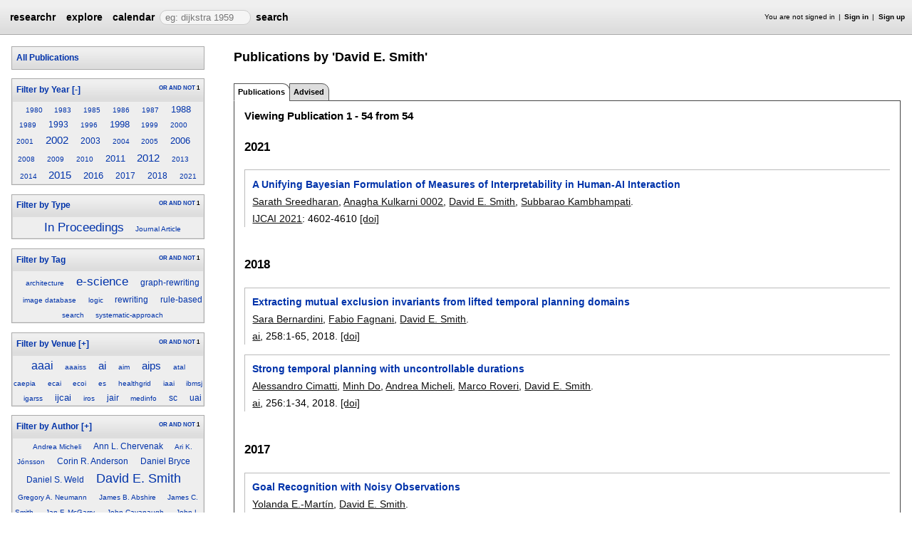

--- FILE ---
content_type: text/html;charset=UTF-8
request_url: https://researchr.org/alias/david-e.-smith
body_size: 27577
content:
<!DOCTYPE html>
<html>
<head>
<meta name="viewport" content="width=device-width, initial-scale=1, maximum-scale=1">
<meta http-equiv="Content-Type" content="text/html; charset=utf-8">
<link href="https://researchr.org/favicon.ico?2df79e8132467ab7665bee0a92452fea" rel="shortcut icon" type="image/x-icon" />
<link href="https://researchr.org/stylesheets/common_.css?d41d8cd98f00b204e9800998ecf8427e" rel="stylesheet" type="text/css" />
<title>David E. Smith - researchr alias </title>
<script type="text/javascript">var show_webdsl_debug=false;</script>
<script type="text/javascript">var contextpath="https://researchr.org";</script>
<link rel="stylesheet" href="https://researchr.org/stylesheets/researchr.css?c91583ce1bdd55ff1fd6ebae64e8a21f" type="text/css" /><link rel="stylesheet" href="https://researchr.org/stylesheets/dropdownmenu.css?4fe8d964570322b7909fd7324dd360d9" type="text/css" /><script type="text/javascript" src="//code.jquery.com/jquery-3.5.1.min.js"></script>
<script type="text/javascript" src="https://researchr.org/javascript/ajax.js?a40d577d9afd4a1b5dc6ea43cd74db43"></script>
<link href="https://cdnjs.cloudflare.com/ajax/libs/select2/4.0.3/css/select2.min.css" rel="stylesheet"/>
</head>
<body id="alias"><script src="https://cdnjs.cloudflare.com/ajax/libs/select2/4.0.3/js/select2.min.js"></script><script type="text/javascript">(function(){
    var post_process_function = function(n){ var node=(n&&n.nodeType === 1)?n:document; $('select').select2(); };
    var original_post_process_func = ajax_post_process;
    ajax_post_process = function(){
      original_post_process_func.apply(this,arguments);
      post_process_function.apply(this,arguments);
    };
    $(document).ready( post_process_function );
  })();   
  </script><div class="page-wrap"><span id="top" class="scopediv top"><span id="topmenu" class="scopediv topmenu"><div id="menub155549a9cb2a31f00e38046dc9bc1c1" class="menuwrapper"><ul id="p7menubar" class="menubar"><li class="menu"><span class="menuheader researchr_logo"><a href="https://researchr.org/" class="researchr_logo navigate">researchr</a></span></li><span id="signedInMenubar" class="scopediv signedInMenubar"></span><li class="menu"><span class="menuheader"><a href="https://researchr.org/explore//1" class="navigate">explore</a></span><ul class="menuitems"><li class="menuitem"><a href="https://researchr.org/tags" class="navigate">Tags</a></li><li class="menuitem"><a href="https://researchr.org/explore/journals/1" class="navigate">Journals</a></li><li class="menuitem"><a href="https://researchr.org/explore/conferences/1" class="navigate">Conferences</a></li><li class="menuitem"><a href="https://researchr.org/explore/authors/1" class="navigate">Authors</a></li><li class="menuitem"><a href="https://researchr.org/explore/profiles/1" class="navigate">Profiles</a></li><li class="menuitem"><a href="https://researchr.org/explore/groups/1" class="navigate">Groups</a></li></ul></li><li class="menu"><span class="menuheader"><a href="https://researchr.org/conferencecalendar/deadlines/1" class="navigate">calendar</a></span><ul class="menuitems"><li class="menuitem"><a href="https://researchr.org/conferencecalendar/new/1" class="navigate">New Conferences</a></li><li class="menuitem"><a href="https://researchr.org/conferencecalendar/events/1" class="navigate">Events</a></li><li class="menuitem"><a href="https://researchr.org/conferencecalendar/deadlines/1" class="navigate">Deadlines</a></li></ul></li><li class="menu"><span id="searchmenu" class="scopediv searchmenu"><span class="menuheader"><form name="form_167787524504d6f47bbb4f033199b7ada2fba1360dc" id="form_167787524504d6f47bbb4f033199b7ada2fba1360dc" action="https://researchr.org/alias/david-e.-smith" accept-charset="UTF-8" method="POST"><input type="hidden" name="form_167787524504d6f47bbb4f033199b7ada2fba1360dc" value="1" /><input type="hidden" name="a" value="david-e.-smith" /><input type="hidden" name="tab" value="" /><span class="hideonlowres"><input name="113a26411c0ec53e2d714e5b7c41d922" type="text" value="" placeholder=" eg: dijkstra 1959" class="inputString form-control"/></span><button style="position: absolute; left: -9999px; width: 1px; height: 1px;" onclick='javascript:serverInvoke("https://researchr.org/alias/david-e.-smith?__action__link__=1","searchmenu_ia0_4d6f47bbb4f033199b7ada2fba1360dc", [{"name":"a", "value":"david-e.-smith"},{"name":"tab", "value":""},],"form_167787524504d6f47bbb4f033199b7ada2fba1360dc", this.nextSibling, true,"1"); return false;'></button><a submitid="searchmenu_ia0_4d6f47bbb4f033199b7ada2fba1360dc" href="javascript:void(0)" onclick="javascript:loadImageElem=this;$(this.previousSibling).click()">search</a><button name="searchmenu_ia1_4d6f47bbb4f033199b7ada2fba1360dc" class="btn btn-default" style="display:none;">search</button></form></span></span></li></ul></div></span><span id="signinbar" class="scopediv signinbar"><span id="signoff" class="scopediv signoff"></span><span id="signinLink" class="scopediv signinLink"><ul class="block"><li class="block">You are not signed in </li><li class="block"><a href="https://researchr.org/signin" class="navigate">Sign in</a></li><li class="block"><a href="https://researchr.org/signin/signup" class="navigate">Sign up</a></li></ul></span></span></span><span id="localMenuPage_body0$l$" class="scopediv localMenuPage_body0$l$ body"><span id="sidebarwrap" class="scopediv sidebarwrap"><div class="block sidebar_container"><span id="aliasAlias_String_sidebar0$l$PublicationSearcher_String_Alias" class="scopediv aliasAlias_String_sidebar0$l$PublicationSearcher_String_Alias sidebar"><span id="aliasFixAlias" class="scopediv aliasFixAlias aliasFix"></span><span id="importAllPublicationsFromDBLPAlias" class="scopediv importAllPublicationsFromDBLPAlias importAllPublicationsFromDBLP"></span><span id="publicationListIndexPublicationSearcher" class="scopediv publicationListIndexPublicationSearcher publicationListIndex"><span id="publicationListIndexBasicPublicationSearcher" class="scopediv publicationListIndexBasicPublicationSearcher publicationListIndexBasic"><span class="section section1"><h1 class="header section1"><button style="position: absolute; left: -9999px; width: 1px; height: 1px;" onclick='javascript:serverInvoke("https://researchr.org/alias","publicationListIndexBasicPublicationSearcher_ia0_7adeca419239946d3924efb132e7f909", [{"name":"a", "value":"david-e.-smith"},{"name":"tab", "value":""},],"", this.nextSibling, true,"1"); return false;'></button><a submitid="publicationListIndexBasicPublicationSearcher_ia0_7adeca419239946d3924efb132e7f909" href="javascript:void(0)" onclick="javascript:loadImageElem=this;$(this.previousSibling).click()">All Publications</a></h1></span><span id="facetCloudsBlockString_String_String_Searcher" class="scopediv facetCloudsBlockString_String_String_Searcher facetCloudsBlock"><div id="cloudsYear%2CType%2CTag%2CVenue%2CAuthor%2CTop+Terms" class="webdsl-placeholder"><span id="facetCloudsString_String_String_Searcher" class="scopediv facetCloudsString_String_String_Searcher facetClouds"><span id="facetCloudDisplayString_String_String_Searcher_Int" class="scopediv facetCloudDisplayString_String_String_Searcher_Int facetCloudDisplay"><span class="section section1"><div id="Year" class="webdsl-placeholder"><h1 class="header section1"><form name="form_58801944135c1fb577c02e9bf5aa99fea00fa3472" id="form_58801944135c1fb577c02e9bf5aa99fea00fa3472" action="https://researchr.org/facetCloudDisplayHeadingString_String_String_Searcher_Int_Int_String_String_String" accept-charset="UTF-8" method="POST"><input type="hidden" name="form_58801944135c1fb577c02e9bf5aa99fea00fa3472" value="1" /><input type="hidden" name="fieldsStr" value="year,pubType,tags.name,venue,authors.name,tagfeed" /><input type="hidden" name="headingsStr" value="Year,Type,Tag,Venue,Author,Top Terms" /><input type="hidden" name="facetOccursStr" value="one,one,one,one,one,one" /><input type="hidden" name="pos" value="0" /><input type="hidden" name="count" value="30" /><input type="hidden" name="heading" value="Year" /><input type="hidden" name="occur" value="one" /><input type="hidden" name="field" value="year" /><button style="position: absolute; left: -9999px; width: 1px; height: 1px;" onclick='javascript:serverInvoke("https://researchr.org/facetCloudDisplayHeadingString_String_String_Searcher_Int_Int_String_String_String","facetCloudDisplayHeadingString_String_String_Searcher_Int_Int_String_String_String_ia1_35c1fb577c02e9bf5aa99fea00fa3472", [{"name":"fieldsStr", "value":"year,pubType,tags.name,venue,authors.name,tagfeed"},{"name":"headingsStr", "value":"Year,Type,Tag,Venue,Author,Top Terms"},{"name":"facetOccursStr", "value":"one,one,one,one,one,one"},{"name":"searcher", "value":"q=77956131-65be-42d4-a7b8-b6828ed92d9c&sf=authors.alias._id&cf=includeInResults,&cv=true,&dff=venue,year,pubType,authors.name,tagfeed,tags.name,&type=Publication&dfp=20,120,20,20,20,20,&"},{"name":"pos", "value":"0"},{"name":"count", "value":"30"},{"name":"heading", "value":"Year"},{"name":"occur", "value":"one"},{"name":"field", "value":"year"},],"form_58801944135c1fb577c02e9bf5aa99fea00fa3472", this.nextSibling, true,"Year"); return false;'></button><a submitid="facetCloudDisplayHeadingString_String_String_Searcher_Int_Int_String_String_String_ia1_35c1fb577c02e9bf5aa99fea00fa3472" href="javascript:void(0)" onclick="javascript:loadImageElem=this;$(this.previousSibling).click()">Filter by Year</a></form> <form name="form_58801944335c1fb577c02e9bf5aa99fea00fa3472" id="form_58801944335c1fb577c02e9bf5aa99fea00fa3472" action="https://researchr.org/facetCloudDisplayHeadingString_String_String_Searcher_Int_Int_String_String_String" accept-charset="UTF-8" method="POST"><input type="hidden" name="form_58801944335c1fb577c02e9bf5aa99fea00fa3472" value="1" /><input type="hidden" name="fieldsStr" value="year,pubType,tags.name,venue,authors.name,tagfeed" /><input type="hidden" name="headingsStr" value="Year,Type,Tag,Venue,Author,Top Terms" /><input type="hidden" name="facetOccursStr" value="one,one,one,one,one,one" /><input type="hidden" name="pos" value="0" /><input type="hidden" name="count" value="30" /><input type="hidden" name="heading" value="Year" /><input type="hidden" name="occur" value="one" /><input type="hidden" name="field" value="year" /><button style="position: absolute; left: -9999px; width: 1px; height: 1px;" onclick='javascript:serverInvoke("https://researchr.org/facetCloudDisplayHeadingString_String_String_Searcher_Int_Int_String_String_String","facetCloudDisplayHeadingString_String_String_Searcher_Int_Int_String_String_String_ia3_35c1fb577c02e9bf5aa99fea00fa3472", [{"name":"fieldsStr", "value":"year,pubType,tags.name,venue,authors.name,tagfeed"},{"name":"headingsStr", "value":"Year,Type,Tag,Venue,Author,Top Terms"},{"name":"facetOccursStr", "value":"one,one,one,one,one,one"},{"name":"searcher", "value":"q=77956131-65be-42d4-a7b8-b6828ed92d9c&sf=authors.alias._id&cf=includeInResults,&cv=true,&dff=venue,year,pubType,authors.name,tagfeed,tags.name,&type=Publication&dfp=20,120,20,20,20,20,&"},{"name":"pos", "value":"0"},{"name":"count", "value":"30"},{"name":"heading", "value":"Year"},{"name":"occur", "value":"one"},{"name":"field", "value":"year"},],"form_58801944335c1fb577c02e9bf5aa99fea00fa3472", this.nextSibling, true,"Year"); return false;'></button><a submitid="facetCloudDisplayHeadingString_String_String_Searcher_Int_Int_String_String_String_ia3_35c1fb577c02e9bf5aa99fea00fa3472" href="javascript:void(0)" onclick="javascript:loadImageElem=this;$(this.previousSibling).click()">[-]</a></form><span class="container facet-occur-switch"><button style="position: absolute; left: -9999px; width: 1px; height: 1px;" onclick='javascript:serverInvoke("https://researchr.org/facetCloudDisplayHeadingString_String_String_Searcher_Int_Int_String_String_String","facetCloudDisplayHeadingString_String_String_Searcher_Int_Int_String_String_String_occuren4635c1fb577c02e9bf5aa99fea00fa3472", [{"name":"fieldsStr", "value":"year,pubType,tags.name,venue,authors.name,tagfeed"},{"name":"headingsStr", "value":"Year,Type,Tag,Venue,Author,Top Terms"},{"name":"facetOccursStr", "value":"one,one,one,one,one,one"},{"name":"searcher", "value":"q=77956131-65be-42d4-a7b8-b6828ed92d9c&sf=authors.alias._id&cf=includeInResults,&cv=true,&dff=venue,year,pubType,authors.name,tagfeed,tags.name,&type=Publication&dfp=20,120,20,20,20,20,&"},{"name":"pos", "value":"0"},{"name":"count", "value":"30"},{"name":"heading", "value":"Year"},{"name":"occur", "value":"one"},{"name":"field", "value":"year"},],"", this.nextSibling, true,"Year"); return false;'></button><a submitid="facetCloudDisplayHeadingString_String_String_Searcher_Int_Int_String_String_String_occuren4635c1fb577c02e9bf5aa99fea00fa3472" href="javascript:void(0)" onclick="javascript:loadImageElem=this;$(this.previousSibling).click()">OR</a> <button style="position: absolute; left: -9999px; width: 1px; height: 1px;" onclick='javascript:serverInvoke("https://researchr.org/facetCloudDisplayHeadingString_String_String_Searcher_Int_Int_String_String_String","facetCloudDisplayHeadingString_String_String_Searcher_Int_Int_String_String_String_occuren4735c1fb577c02e9bf5aa99fea00fa3472", [{"name":"fieldsStr", "value":"year,pubType,tags.name,venue,authors.name,tagfeed"},{"name":"headingsStr", "value":"Year,Type,Tag,Venue,Author,Top Terms"},{"name":"facetOccursStr", "value":"one,one,one,one,one,one"},{"name":"searcher", "value":"q=77956131-65be-42d4-a7b8-b6828ed92d9c&sf=authors.alias._id&cf=includeInResults,&cv=true,&dff=venue,year,pubType,authors.name,tagfeed,tags.name,&type=Publication&dfp=20,120,20,20,20,20,&"},{"name":"pos", "value":"0"},{"name":"count", "value":"30"},{"name":"heading", "value":"Year"},{"name":"occur", "value":"one"},{"name":"field", "value":"year"},],"", this.nextSibling, true,"Year"); return false;'></button><a submitid="facetCloudDisplayHeadingString_String_String_Searcher_Int_Int_String_String_String_occuren4735c1fb577c02e9bf5aa99fea00fa3472" href="javascript:void(0)" onclick="javascript:loadImageElem=this;$(this.previousSibling).click()">AND</a> <button style="position: absolute; left: -9999px; width: 1px; height: 1px;" onclick='javascript:serverInvoke("https://researchr.org/facetCloudDisplayHeadingString_String_String_Searcher_Int_Int_String_String_String","facetCloudDisplayHeadingString_String_String_Searcher_Int_Int_String_String_String_occuren4835c1fb577c02e9bf5aa99fea00fa3472", [{"name":"fieldsStr", "value":"year,pubType,tags.name,venue,authors.name,tagfeed"},{"name":"headingsStr", "value":"Year,Type,Tag,Venue,Author,Top Terms"},{"name":"facetOccursStr", "value":"one,one,one,one,one,one"},{"name":"searcher", "value":"q=77956131-65be-42d4-a7b8-b6828ed92d9c&sf=authors.alias._id&cf=includeInResults,&cv=true,&dff=venue,year,pubType,authors.name,tagfeed,tags.name,&type=Publication&dfp=20,120,20,20,20,20,&"},{"name":"pos", "value":"0"},{"name":"count", "value":"30"},{"name":"heading", "value":"Year"},{"name":"occur", "value":"one"},{"name":"field", "value":"year"},],"", this.nextSibling, true,"Year"); return false;'></button><a submitid="facetCloudDisplayHeadingString_String_String_Searcher_Int_Int_String_String_String_occuren4835c1fb577c02e9bf5aa99fea00fa3472" href="javascript:void(0)" onclick="javascript:loadImageElem=this;$(this.previousSibling).click()">NOT</a> 1</span></h1></div><div class="block cloud"><div class="block cloudTag"><span class="container cloudfont0"><button style="position: absolute; left: -9999px; width: 1px; height: 1px;" onclick='javascript:serverInvoke("https://researchr.org/alias","facetCloudDisplayString_String_String_Searcher_Int_select2502c00d3b5f89e9369aa0351a5f7cce0", [{"name":"a", "value":"david-e.-smith"},{"name":"tab", "value":""},],"", this.nextSibling, true,"1"); return false;'></button><a submitid="facetCloudDisplayString_String_String_Searcher_Int_select2502c00d3b5f89e9369aa0351a5f7cce0" href="javascript:void(0)" onclick="javascript:loadImageElem=this;$(this.previousSibling).click()" title="1 matches">1980</a></span></div> <div class="block cloudTag"><span class="container cloudfont0"><button style="position: absolute; left: -9999px; width: 1px; height: 1px;" onclick='javascript:serverInvoke("https://researchr.org/alias","facetCloudDisplayString_String_String_Searcher_Int_select28a66f3b02e3f568f42b3533f9e860bd2", [{"name":"a", "value":"david-e.-smith"},{"name":"tab", "value":""},],"", this.nextSibling, true,"1"); return false;'></button><a submitid="facetCloudDisplayString_String_String_Searcher_Int_select28a66f3b02e3f568f42b3533f9e860bd2" href="javascript:void(0)" onclick="javascript:loadImageElem=this;$(this.previousSibling).click()" title="1 matches">1983</a></span></div> <div class="block cloudTag"><span class="container cloudfont0"><button style="position: absolute; left: -9999px; width: 1px; height: 1px;" onclick='javascript:serverInvoke("https://researchr.org/alias","facetCloudDisplayString_String_String_Searcher_Int_select211d736c5dce9762813741630e84c9695", [{"name":"a", "value":"david-e.-smith"},{"name":"tab", "value":""},],"", this.nextSibling, true,"1"); return false;'></button><a submitid="facetCloudDisplayString_String_String_Searcher_Int_select211d736c5dce9762813741630e84c9695" href="javascript:void(0)" onclick="javascript:loadImageElem=this;$(this.previousSibling).click()" title="1 matches">1985</a></span></div> <div class="block cloudTag"><span class="container cloudfont0"><button style="position: absolute; left: -9999px; width: 1px; height: 1px;" onclick='javascript:serverInvoke("https://researchr.org/alias","facetCloudDisplayString_String_String_Searcher_Int_select2bd9ff939e9ac3e394d15d1f3e8f43ccf", [{"name":"a", "value":"david-e.-smith"},{"name":"tab", "value":""},],"", this.nextSibling, true,"1"); return false;'></button><a submitid="facetCloudDisplayString_String_String_Searcher_Int_select2bd9ff939e9ac3e394d15d1f3e8f43ccf" href="javascript:void(0)" onclick="javascript:loadImageElem=this;$(this.previousSibling).click()" title="1 matches">1986</a></span></div> <div class="block cloudTag"><span class="container cloudfont0"><button style="position: absolute; left: -9999px; width: 1px; height: 1px;" onclick='javascript:serverInvoke("https://researchr.org/alias","facetCloudDisplayString_String_String_Searcher_Int_select2eac003dc07fbd601174c859a2959c71a", [{"name":"a", "value":"david-e.-smith"},{"name":"tab", "value":""},],"", this.nextSibling, true,"1"); return false;'></button><a submitid="facetCloudDisplayString_String_String_Searcher_Int_select2eac003dc07fbd601174c859a2959c71a" href="javascript:void(0)" onclick="javascript:loadImageElem=this;$(this.previousSibling).click()" title="1 matches">1987</a></span></div> <div class="block cloudTag"><span class="container cloudfont2"><button style="position: absolute; left: -9999px; width: 1px; height: 1px;" onclick='javascript:serverInvoke("https://researchr.org/alias","facetCloudDisplayString_String_String_Searcher_Int_select2288436914a4eacffd8198b2f2d7fe789", [{"name":"a", "value":"david-e.-smith"},{"name":"tab", "value":""},],"", this.nextSibling, true,"1"); return false;'></button><a submitid="facetCloudDisplayString_String_String_Searcher_Int_select2288436914a4eacffd8198b2f2d7fe789" href="javascript:void(0)" onclick="javascript:loadImageElem=this;$(this.previousSibling).click()" title="3 matches">1988</a></span></div> <div class="block cloudTag"><span class="container cloudfont0"><button style="position: absolute; left: -9999px; width: 1px; height: 1px;" onclick='javascript:serverInvoke("https://researchr.org/alias","facetCloudDisplayString_String_String_Searcher_Int_select25ca1406d8b993de20323269717586f6e", [{"name":"a", "value":"david-e.-smith"},{"name":"tab", "value":""},],"", this.nextSibling, true,"1"); return false;'></button><a submitid="facetCloudDisplayString_String_String_Searcher_Int_select25ca1406d8b993de20323269717586f6e" href="javascript:void(0)" onclick="javascript:loadImageElem=this;$(this.previousSibling).click()" title="1 matches">1989</a></span></div> <div class="block cloudTag"><span class="container cloudfont1"><button style="position: absolute; left: -9999px; width: 1px; height: 1px;" onclick='javascript:serverInvoke("https://researchr.org/alias","facetCloudDisplayString_String_String_Searcher_Int_select2eff5454b492933d6ee624e9e19ae8059", [{"name":"a", "value":"david-e.-smith"},{"name":"tab", "value":""},],"", this.nextSibling, true,"1"); return false;'></button><a submitid="facetCloudDisplayString_String_String_Searcher_Int_select2eff5454b492933d6ee624e9e19ae8059" href="javascript:void(0)" onclick="javascript:loadImageElem=this;$(this.previousSibling).click()" title="2 matches">1993</a></span></div> <div class="block cloudTag"><span class="container cloudfont0"><button style="position: absolute; left: -9999px; width: 1px; height: 1px;" onclick='javascript:serverInvoke("https://researchr.org/alias","facetCloudDisplayString_String_String_Searcher_Int_select2075bcf54e9ac74b01796b541f9633194", [{"name":"a", "value":"david-e.-smith"},{"name":"tab", "value":""},],"", this.nextSibling, true,"1"); return false;'></button><a submitid="facetCloudDisplayString_String_String_Searcher_Int_select2075bcf54e9ac74b01796b541f9633194" href="javascript:void(0)" onclick="javascript:loadImageElem=this;$(this.previousSibling).click()" title="1 matches">1996</a></span></div> <div class="block cloudTag"><span class="container cloudfont2"><button style="position: absolute; left: -9999px; width: 1px; height: 1px;" onclick='javascript:serverInvoke("https://researchr.org/alias","facetCloudDisplayString_String_String_Searcher_Int_select2c3ed160c0daedb931c3bc2aead6e54e2", [{"name":"a", "value":"david-e.-smith"},{"name":"tab", "value":""},],"", this.nextSibling, true,"1"); return false;'></button><a submitid="facetCloudDisplayString_String_String_Searcher_Int_select2c3ed160c0daedb931c3bc2aead6e54e2" href="javascript:void(0)" onclick="javascript:loadImageElem=this;$(this.previousSibling).click()" title="3 matches">1998</a></span></div> <div class="block cloudTag"><span class="container cloudfont0"><button style="position: absolute; left: -9999px; width: 1px; height: 1px;" onclick='javascript:serverInvoke("https://researchr.org/alias","facetCloudDisplayString_String_String_Searcher_Int_select208dcbad3af34427b632e0b4dc3e1d20d", [{"name":"a", "value":"david-e.-smith"},{"name":"tab", "value":""},],"", this.nextSibling, true,"1"); return false;'></button><a submitid="facetCloudDisplayString_String_String_Searcher_Int_select208dcbad3af34427b632e0b4dc3e1d20d" href="javascript:void(0)" onclick="javascript:loadImageElem=this;$(this.previousSibling).click()" title="1 matches">1999</a></span></div> <div class="block cloudTag"><span class="container cloudfont0"><button style="position: absolute; left: -9999px; width: 1px; height: 1px;" onclick='javascript:serverInvoke("https://researchr.org/alias","facetCloudDisplayString_String_String_Searcher_Int_select21edb8fa2387ec9a20cfbb19fabaf68e3", [{"name":"a", "value":"david-e.-smith"},{"name":"tab", "value":""},],"", this.nextSibling, true,"1"); return false;'></button><a submitid="facetCloudDisplayString_String_String_Searcher_Int_select21edb8fa2387ec9a20cfbb19fabaf68e3" href="javascript:void(0)" onclick="javascript:loadImageElem=this;$(this.previousSibling).click()" title="1 matches">2000</a></span></div> <div class="block cloudTag"><span class="container cloudfont0"><button style="position: absolute; left: -9999px; width: 1px; height: 1px;" onclick='javascript:serverInvoke("https://researchr.org/alias","facetCloudDisplayString_String_String_Searcher_Int_select2602db5d7bce1f962ee64c627bce3e87a", [{"name":"a", "value":"david-e.-smith"},{"name":"tab", "value":""},],"", this.nextSibling, true,"1"); return false;'></button><a submitid="facetCloudDisplayString_String_String_Searcher_Int_select2602db5d7bce1f962ee64c627bce3e87a" href="javascript:void(0)" onclick="javascript:loadImageElem=this;$(this.previousSibling).click()" title="1 matches">2001</a></span></div> <div class="block cloudTag"><span class="container cloudfont3"><button style="position: absolute; left: -9999px; width: 1px; height: 1px;" onclick='javascript:serverInvoke("https://researchr.org/alias","facetCloudDisplayString_String_String_Searcher_Int_select21f6fbd83e313e34489cafe2f7d681bcc", [{"name":"a", "value":"david-e.-smith"},{"name":"tab", "value":""},],"", this.nextSibling, true,"1"); return false;'></button><a submitid="facetCloudDisplayString_String_String_Searcher_Int_select21f6fbd83e313e34489cafe2f7d681bcc" href="javascript:void(0)" onclick="javascript:loadImageElem=this;$(this.previousSibling).click()" title="4 matches">2002</a></span></div> <div class="block cloudTag"><span class="container cloudfont1"><button style="position: absolute; left: -9999px; width: 1px; height: 1px;" onclick='javascript:serverInvoke("https://researchr.org/alias","facetCloudDisplayString_String_String_Searcher_Int_select27499f8969628a506ff5ee9094a00b070", [{"name":"a", "value":"david-e.-smith"},{"name":"tab", "value":""},],"", this.nextSibling, true,"1"); return false;'></button><a submitid="facetCloudDisplayString_String_String_Searcher_Int_select27499f8969628a506ff5ee9094a00b070" href="javascript:void(0)" onclick="javascript:loadImageElem=this;$(this.previousSibling).click()" title="2 matches">2003</a></span></div> <div class="block cloudTag"><span class="container cloudfont0"><button style="position: absolute; left: -9999px; width: 1px; height: 1px;" onclick='javascript:serverInvoke("https://researchr.org/alias","facetCloudDisplayString_String_String_Searcher_Int_select23a2eb6b1dc639a628e5589c01747e0e3", [{"name":"a", "value":"david-e.-smith"},{"name":"tab", "value":""},],"", this.nextSibling, true,"1"); return false;'></button><a submitid="facetCloudDisplayString_String_String_Searcher_Int_select23a2eb6b1dc639a628e5589c01747e0e3" href="javascript:void(0)" onclick="javascript:loadImageElem=this;$(this.previousSibling).click()" title="1 matches">2004</a></span></div> <div class="block cloudTag"><span class="container cloudfont0"><button style="position: absolute; left: -9999px; width: 1px; height: 1px;" onclick='javascript:serverInvoke("https://researchr.org/alias","facetCloudDisplayString_String_String_Searcher_Int_select284db0baed29d44d3adca7ca762f18359", [{"name":"a", "value":"david-e.-smith"},{"name":"tab", "value":""},],"", this.nextSibling, true,"1"); return false;'></button><a submitid="facetCloudDisplayString_String_String_Searcher_Int_select284db0baed29d44d3adca7ca762f18359" href="javascript:void(0)" onclick="javascript:loadImageElem=this;$(this.previousSibling).click()" title="1 matches">2005</a></span></div> <div class="block cloudTag"><span class="container cloudfont2"><button style="position: absolute; left: -9999px; width: 1px; height: 1px;" onclick='javascript:serverInvoke("https://researchr.org/alias","facetCloudDisplayString_String_String_Searcher_Int_select28edcbd399e507bca6f8053ef02566600", [{"name":"a", "value":"david-e.-smith"},{"name":"tab", "value":""},],"", this.nextSibling, true,"1"); return false;'></button><a submitid="facetCloudDisplayString_String_String_Searcher_Int_select28edcbd399e507bca6f8053ef02566600" href="javascript:void(0)" onclick="javascript:loadImageElem=this;$(this.previousSibling).click()" title="3 matches">2006</a></span></div> <div class="block cloudTag"><span class="container cloudfont0"><button style="position: absolute; left: -9999px; width: 1px; height: 1px;" onclick='javascript:serverInvoke("https://researchr.org/alias","facetCloudDisplayString_String_String_Searcher_Int_select26e3fb604883ecf90f62566d828e4adc7", [{"name":"a", "value":"david-e.-smith"},{"name":"tab", "value":""},],"", this.nextSibling, true,"1"); return false;'></button><a submitid="facetCloudDisplayString_String_String_Searcher_Int_select26e3fb604883ecf90f62566d828e4adc7" href="javascript:void(0)" onclick="javascript:loadImageElem=this;$(this.previousSibling).click()" title="1 matches">2008</a></span></div> <div class="block cloudTag"><span class="container cloudfont0"><button style="position: absolute; left: -9999px; width: 1px; height: 1px;" onclick='javascript:serverInvoke("https://researchr.org/alias","facetCloudDisplayString_String_String_Searcher_Int_select2f4fcea47bcdb6da25931a0ccf5885182", [{"name":"a", "value":"david-e.-smith"},{"name":"tab", "value":""},],"", this.nextSibling, true,"1"); return false;'></button><a submitid="facetCloudDisplayString_String_String_Searcher_Int_select2f4fcea47bcdb6da25931a0ccf5885182" href="javascript:void(0)" onclick="javascript:loadImageElem=this;$(this.previousSibling).click()" title="1 matches">2009</a></span></div> <div class="block cloudTag"><span class="container cloudfont0"><button style="position: absolute; left: -9999px; width: 1px; height: 1px;" onclick='javascript:serverInvoke("https://researchr.org/alias","facetCloudDisplayString_String_String_Searcher_Int_select262ed03a3d1e1aeaaa0b6b2bfbe5fcaf0", [{"name":"a", "value":"david-e.-smith"},{"name":"tab", "value":""},],"", this.nextSibling, true,"1"); return false;'></button><a submitid="facetCloudDisplayString_String_String_Searcher_Int_select262ed03a3d1e1aeaaa0b6b2bfbe5fcaf0" href="javascript:void(0)" onclick="javascript:loadImageElem=this;$(this.previousSibling).click()" title="1 matches">2010</a></span></div> <div class="block cloudTag"><span class="container cloudfont2"><button style="position: absolute; left: -9999px; width: 1px; height: 1px;" onclick='javascript:serverInvoke("https://researchr.org/alias","facetCloudDisplayString_String_String_Searcher_Int_select201acdbbc4d50c9440c8aeedf7461497b", [{"name":"a", "value":"david-e.-smith"},{"name":"tab", "value":""},],"", this.nextSibling, true,"1"); return false;'></button><a submitid="facetCloudDisplayString_String_String_Searcher_Int_select201acdbbc4d50c9440c8aeedf7461497b" href="javascript:void(0)" onclick="javascript:loadImageElem=this;$(this.previousSibling).click()" title="3 matches">2011</a></span></div> <div class="block cloudTag"><span class="container cloudfont4"><button style="position: absolute; left: -9999px; width: 1px; height: 1px;" onclick='javascript:serverInvoke("https://researchr.org/alias","facetCloudDisplayString_String_String_Searcher_Int_select24c74e65248be527642f9d2d705675832", [{"name":"a", "value":"david-e.-smith"},{"name":"tab", "value":""},],"", this.nextSibling, true,"1"); return false;'></button><a submitid="facetCloudDisplayString_String_String_Searcher_Int_select24c74e65248be527642f9d2d705675832" href="javascript:void(0)" onclick="javascript:loadImageElem=this;$(this.previousSibling).click()" title="5 matches">2012</a></span></div> <div class="block cloudTag"><span class="container cloudfont0"><button style="position: absolute; left: -9999px; width: 1px; height: 1px;" onclick='javascript:serverInvoke("https://researchr.org/alias","facetCloudDisplayString_String_String_Searcher_Int_select24eb50e180c1101282945b3fa7a787d28", [{"name":"a", "value":"david-e.-smith"},{"name":"tab", "value":""},],"", this.nextSibling, true,"1"); return false;'></button><a submitid="facetCloudDisplayString_String_String_Searcher_Int_select24eb50e180c1101282945b3fa7a787d28" href="javascript:void(0)" onclick="javascript:loadImageElem=this;$(this.previousSibling).click()" title="1 matches">2013</a></span></div> <div class="block cloudTag"><span class="container cloudfont0"><button style="position: absolute; left: -9999px; width: 1px; height: 1px;" onclick='javascript:serverInvoke("https://researchr.org/alias","facetCloudDisplayString_String_String_Searcher_Int_select26857f2dd65feb1b2196e4fcef093c042", [{"name":"a", "value":"david-e.-smith"},{"name":"tab", "value":""},],"", this.nextSibling, true,"1"); return false;'></button><a submitid="facetCloudDisplayString_String_String_Searcher_Int_select26857f2dd65feb1b2196e4fcef093c042" href="javascript:void(0)" onclick="javascript:loadImageElem=this;$(this.previousSibling).click()" title="1 matches">2014</a></span></div> <div class="block cloudTag"><span class="container cloudfont3"><button style="position: absolute; left: -9999px; width: 1px; height: 1px;" onclick='javascript:serverInvoke("https://researchr.org/alias","facetCloudDisplayString_String_String_Searcher_Int_select25fe6558a9437c3306364b828b6f54b70", [{"name":"a", "value":"david-e.-smith"},{"name":"tab", "value":""},],"", this.nextSibling, true,"1"); return false;'></button><a submitid="facetCloudDisplayString_String_String_Searcher_Int_select25fe6558a9437c3306364b828b6f54b70" href="javascript:void(0)" onclick="javascript:loadImageElem=this;$(this.previousSibling).click()" title="4 matches">2015</a></span></div> <div class="block cloudTag"><span class="container cloudfont2"><button style="position: absolute; left: -9999px; width: 1px; height: 1px;" onclick='javascript:serverInvoke("https://researchr.org/alias","facetCloudDisplayString_String_String_Searcher_Int_select23575eeef5d0da8a80ef218c24f7c5e33", [{"name":"a", "value":"david-e.-smith"},{"name":"tab", "value":""},],"", this.nextSibling, true,"1"); return false;'></button><a submitid="facetCloudDisplayString_String_String_Searcher_Int_select23575eeef5d0da8a80ef218c24f7c5e33" href="javascript:void(0)" onclick="javascript:loadImageElem=this;$(this.previousSibling).click()" title="3 matches">2016</a></span></div> <div class="block cloudTag"><span class="container cloudfont1"><button style="position: absolute; left: -9999px; width: 1px; height: 1px;" onclick='javascript:serverInvoke("https://researchr.org/alias","facetCloudDisplayString_String_String_Searcher_Int_select2ef28bfde10638549abeb1dac78e74151", [{"name":"a", "value":"david-e.-smith"},{"name":"tab", "value":""},],"", this.nextSibling, true,"1"); return false;'></button><a submitid="facetCloudDisplayString_String_String_Searcher_Int_select2ef28bfde10638549abeb1dac78e74151" href="javascript:void(0)" onclick="javascript:loadImageElem=this;$(this.previousSibling).click()" title="2 matches">2017</a></span></div> <div class="block cloudTag"><span class="container cloudfont1"><button style="position: absolute; left: -9999px; width: 1px; height: 1px;" onclick='javascript:serverInvoke("https://researchr.org/alias","facetCloudDisplayString_String_String_Searcher_Int_select2bf4ed3dc1e436a9b5c6d5f9263b0de17", [{"name":"a", "value":"david-e.-smith"},{"name":"tab", "value":""},],"", this.nextSibling, true,"1"); return false;'></button><a submitid="facetCloudDisplayString_String_String_Searcher_Int_select2bf4ed3dc1e436a9b5c6d5f9263b0de17" href="javascript:void(0)" onclick="javascript:loadImageElem=this;$(this.previousSibling).click()" title="2 matches">2018</a></span></div> <div class="block cloudTag"><span class="container cloudfont0"><button style="position: absolute; left: -9999px; width: 1px; height: 1px;" onclick='javascript:serverInvoke("https://researchr.org/alias","facetCloudDisplayString_String_String_Searcher_Int_select25b2428dfb3558dde001c0ce47dd3e9a7", [{"name":"a", "value":"david-e.-smith"},{"name":"tab", "value":""},],"", this.nextSibling, true,"1"); return false;'></button><a submitid="facetCloudDisplayString_String_String_Searcher_Int_select25b2428dfb3558dde001c0ce47dd3e9a7" href="javascript:void(0)" onclick="javascript:loadImageElem=this;$(this.previousSibling).click()" title="1 matches">2021</a></span></div></div></span></span><span id="facetCloudDisplayString_String_String_Searcher_Int" class="scopediv facetCloudDisplayString_String_String_Searcher_Int facetCloudDisplay"><span class="section section1"><div id="Type" class="webdsl-placeholder"><h1 class="header section1"><form name="form_58801944122a0f91f8ff45319fdaaca10a7876dd4" id="form_58801944122a0f91f8ff45319fdaaca10a7876dd4" action="https://researchr.org/facetCloudDisplayHeadingString_String_String_Searcher_Int_Int_String_String_String" accept-charset="UTF-8" method="POST"><input type="hidden" name="form_58801944122a0f91f8ff45319fdaaca10a7876dd4" value="1" /><input type="hidden" name="fieldsStr" value="year,pubType,tags.name,venue,authors.name,tagfeed" /><input type="hidden" name="headingsStr" value="Year,Type,Tag,Venue,Author,Top Terms" /><input type="hidden" name="facetOccursStr" value="one,one,one,one,one,one" /><input type="hidden" name="pos" value="1" /><input type="hidden" name="count" value="2" /><input type="hidden" name="heading" value="Type" /><input type="hidden" name="occur" value="one" /><input type="hidden" name="field" value="pubType" /><button style="position: absolute; left: -9999px; width: 1px; height: 1px;" onclick='javascript:serverInvoke("https://researchr.org/facetCloudDisplayHeadingString_String_String_Searcher_Int_Int_String_String_String","facetCloudDisplayHeadingString_String_String_Searcher_Int_Int_String_String_String_ia1_22a0f91f8ff45319fdaaca10a7876dd4", [{"name":"fieldsStr", "value":"year,pubType,tags.name,venue,authors.name,tagfeed"},{"name":"headingsStr", "value":"Year,Type,Tag,Venue,Author,Top Terms"},{"name":"facetOccursStr", "value":"one,one,one,one,one,one"},{"name":"searcher", "value":"q=77956131-65be-42d4-a7b8-b6828ed92d9c&sf=authors.alias._id&cf=includeInResults,&cv=true,&dff=venue,year,pubType,authors.name,tagfeed,tags.name,&type=Publication&dfp=20,120,20,20,20,20,&"},{"name":"pos", "value":"1"},{"name":"count", "value":"2"},{"name":"heading", "value":"Type"},{"name":"occur", "value":"one"},{"name":"field", "value":"pubType"},],"form_58801944122a0f91f8ff45319fdaaca10a7876dd4", this.nextSibling, true,"Type"); return false;'></button><a submitid="facetCloudDisplayHeadingString_String_String_Searcher_Int_Int_String_String_String_ia1_22a0f91f8ff45319fdaaca10a7876dd4" href="javascript:void(0)" onclick="javascript:loadImageElem=this;$(this.previousSibling).click()">Filter by Type</a></form><span class="container facet-occur-switch"><button style="position: absolute; left: -9999px; width: 1px; height: 1px;" onclick='javascript:serverInvoke("https://researchr.org/facetCloudDisplayHeadingString_String_String_Searcher_Int_Int_String_String_String","facetCloudDisplayHeadingString_String_String_Searcher_Int_Int_String_String_String_occuren4622a0f91f8ff45319fdaaca10a7876dd4", [{"name":"fieldsStr", "value":"year,pubType,tags.name,venue,authors.name,tagfeed"},{"name":"headingsStr", "value":"Year,Type,Tag,Venue,Author,Top Terms"},{"name":"facetOccursStr", "value":"one,one,one,one,one,one"},{"name":"searcher", "value":"q=77956131-65be-42d4-a7b8-b6828ed92d9c&sf=authors.alias._id&cf=includeInResults,&cv=true,&dff=venue,year,pubType,authors.name,tagfeed,tags.name,&type=Publication&dfp=20,120,20,20,20,20,&"},{"name":"pos", "value":"1"},{"name":"count", "value":"2"},{"name":"heading", "value":"Type"},{"name":"occur", "value":"one"},{"name":"field", "value":"pubType"},],"", this.nextSibling, true,"Type"); return false;'></button><a submitid="facetCloudDisplayHeadingString_String_String_Searcher_Int_Int_String_String_String_occuren4622a0f91f8ff45319fdaaca10a7876dd4" href="javascript:void(0)" onclick="javascript:loadImageElem=this;$(this.previousSibling).click()">OR</a> <button style="position: absolute; left: -9999px; width: 1px; height: 1px;" onclick='javascript:serverInvoke("https://researchr.org/facetCloudDisplayHeadingString_String_String_Searcher_Int_Int_String_String_String","facetCloudDisplayHeadingString_String_String_Searcher_Int_Int_String_String_String_occuren4722a0f91f8ff45319fdaaca10a7876dd4", [{"name":"fieldsStr", "value":"year,pubType,tags.name,venue,authors.name,tagfeed"},{"name":"headingsStr", "value":"Year,Type,Tag,Venue,Author,Top Terms"},{"name":"facetOccursStr", "value":"one,one,one,one,one,one"},{"name":"searcher", "value":"q=77956131-65be-42d4-a7b8-b6828ed92d9c&sf=authors.alias._id&cf=includeInResults,&cv=true,&dff=venue,year,pubType,authors.name,tagfeed,tags.name,&type=Publication&dfp=20,120,20,20,20,20,&"},{"name":"pos", "value":"1"},{"name":"count", "value":"2"},{"name":"heading", "value":"Type"},{"name":"occur", "value":"one"},{"name":"field", "value":"pubType"},],"", this.nextSibling, true,"Type"); return false;'></button><a submitid="facetCloudDisplayHeadingString_String_String_Searcher_Int_Int_String_String_String_occuren4722a0f91f8ff45319fdaaca10a7876dd4" href="javascript:void(0)" onclick="javascript:loadImageElem=this;$(this.previousSibling).click()">AND</a> <button style="position: absolute; left: -9999px; width: 1px; height: 1px;" onclick='javascript:serverInvoke("https://researchr.org/facetCloudDisplayHeadingString_String_String_Searcher_Int_Int_String_String_String","facetCloudDisplayHeadingString_String_String_Searcher_Int_Int_String_String_String_occuren4822a0f91f8ff45319fdaaca10a7876dd4", [{"name":"fieldsStr", "value":"year,pubType,tags.name,venue,authors.name,tagfeed"},{"name":"headingsStr", "value":"Year,Type,Tag,Venue,Author,Top Terms"},{"name":"facetOccursStr", "value":"one,one,one,one,one,one"},{"name":"searcher", "value":"q=77956131-65be-42d4-a7b8-b6828ed92d9c&sf=authors.alias._id&cf=includeInResults,&cv=true,&dff=venue,year,pubType,authors.name,tagfeed,tags.name,&type=Publication&dfp=20,120,20,20,20,20,&"},{"name":"pos", "value":"1"},{"name":"count", "value":"2"},{"name":"heading", "value":"Type"},{"name":"occur", "value":"one"},{"name":"field", "value":"pubType"},],"", this.nextSibling, true,"Type"); return false;'></button><a submitid="facetCloudDisplayHeadingString_String_String_Searcher_Int_Int_String_String_String_occuren4822a0f91f8ff45319fdaaca10a7876dd4" href="javascript:void(0)" onclick="javascript:loadImageElem=this;$(this.previousSibling).click()">NOT</a> 1</span></h1></div><div class="block cloud"><div class="block cloudTag"><span class="container cloudfont8"><button style="position: absolute; left: -9999px; width: 1px; height: 1px;" onclick='javascript:serverInvoke("https://researchr.org/alias","facetCloudDisplayString_String_String_Searcher_Int_select24ec10b5bbf3f5efe0e2a8366598db879", [{"name":"a", "value":"david-e.-smith"},{"name":"tab", "value":""},],"", this.nextSibling, true,"1"); return false;'></button><a submitid="facetCloudDisplayString_String_String_Searcher_Int_select24ec10b5bbf3f5efe0e2a8366598db879" href="javascript:void(0)" onclick="javascript:loadImageElem=this;$(this.previousSibling).click()" title="38 matches">In Proceedings</a></span></div> <div class="block cloudTag"><span class="container cloudfont0"><button style="position: absolute; left: -9999px; width: 1px; height: 1px;" onclick='javascript:serverInvoke("https://researchr.org/alias","facetCloudDisplayString_String_String_Searcher_Int_select2ac942dd1072c2901178fb4b1aa62f017", [{"name":"a", "value":"david-e.-smith"},{"name":"tab", "value":""},],"", this.nextSibling, true,"1"); return false;'></button><a submitid="facetCloudDisplayString_String_String_Searcher_Int_select2ac942dd1072c2901178fb4b1aa62f017" href="javascript:void(0)" onclick="javascript:loadImageElem=this;$(this.previousSibling).click()" title="16 matches">Journal Article</a></span></div></div></span></span><span id="facetCloudDisplayString_String_String_Searcher_Int" class="scopediv facetCloudDisplayString_String_String_Searcher_Int facetCloudDisplay"><span class="section section1"><div id="Tag" class="webdsl-placeholder"><h1 class="header section1"><form name="form_5880194413b2f23b3b8a3861c50b2b0c26cd9c8ed" id="form_5880194413b2f23b3b8a3861c50b2b0c26cd9c8ed" action="https://researchr.org/facetCloudDisplayHeadingString_String_String_Searcher_Int_Int_String_String_String" accept-charset="UTF-8" method="POST"><input type="hidden" name="form_5880194413b2f23b3b8a3861c50b2b0c26cd9c8ed" value="1" /><input type="hidden" name="fieldsStr" value="year,pubType,tags.name,venue,authors.name,tagfeed" /><input type="hidden" name="headingsStr" value="Year,Type,Tag,Venue,Author,Top Terms" /><input type="hidden" name="facetOccursStr" value="one,one,one,one,one,one" /><input type="hidden" name="pos" value="2" /><input type="hidden" name="count" value="9" /><input type="hidden" name="heading" value="Tag" /><input type="hidden" name="occur" value="one" /><input type="hidden" name="field" value="tags.name" /><button style="position: absolute; left: -9999px; width: 1px; height: 1px;" onclick='javascript:serverInvoke("https://researchr.org/facetCloudDisplayHeadingString_String_String_Searcher_Int_Int_String_String_String","facetCloudDisplayHeadingString_String_String_Searcher_Int_Int_String_String_String_ia1_3b2f23b3b8a3861c50b2b0c26cd9c8ed", [{"name":"fieldsStr", "value":"year,pubType,tags.name,venue,authors.name,tagfeed"},{"name":"headingsStr", "value":"Year,Type,Tag,Venue,Author,Top Terms"},{"name":"facetOccursStr", "value":"one,one,one,one,one,one"},{"name":"searcher", "value":"q=77956131-65be-42d4-a7b8-b6828ed92d9c&sf=authors.alias._id&cf=includeInResults,&cv=true,&dff=venue,year,pubType,authors.name,tagfeed,tags.name,&type=Publication&dfp=20,120,20,20,20,20,&"},{"name":"pos", "value":"2"},{"name":"count", "value":"9"},{"name":"heading", "value":"Tag"},{"name":"occur", "value":"one"},{"name":"field", "value":"tags.name"},],"form_5880194413b2f23b3b8a3861c50b2b0c26cd9c8ed", this.nextSibling, true,"Tag"); return false;'></button><a submitid="facetCloudDisplayHeadingString_String_String_Searcher_Int_Int_String_String_String_ia1_3b2f23b3b8a3861c50b2b0c26cd9c8ed" href="javascript:void(0)" onclick="javascript:loadImageElem=this;$(this.previousSibling).click()">Filter by Tag</a></form><span class="container facet-occur-switch"><button style="position: absolute; left: -9999px; width: 1px; height: 1px;" onclick='javascript:serverInvoke("https://researchr.org/facetCloudDisplayHeadingString_String_String_Searcher_Int_Int_String_String_String","facetCloudDisplayHeadingString_String_String_Searcher_Int_Int_String_String_String_occuren463b2f23b3b8a3861c50b2b0c26cd9c8ed", [{"name":"fieldsStr", "value":"year,pubType,tags.name,venue,authors.name,tagfeed"},{"name":"headingsStr", "value":"Year,Type,Tag,Venue,Author,Top Terms"},{"name":"facetOccursStr", "value":"one,one,one,one,one,one"},{"name":"searcher", "value":"q=77956131-65be-42d4-a7b8-b6828ed92d9c&sf=authors.alias._id&cf=includeInResults,&cv=true,&dff=venue,year,pubType,authors.name,tagfeed,tags.name,&type=Publication&dfp=20,120,20,20,20,20,&"},{"name":"pos", "value":"2"},{"name":"count", "value":"9"},{"name":"heading", "value":"Tag"},{"name":"occur", "value":"one"},{"name":"field", "value":"tags.name"},],"", this.nextSibling, true,"Tag"); return false;'></button><a submitid="facetCloudDisplayHeadingString_String_String_Searcher_Int_Int_String_String_String_occuren463b2f23b3b8a3861c50b2b0c26cd9c8ed" href="javascript:void(0)" onclick="javascript:loadImageElem=this;$(this.previousSibling).click()">OR</a> <button style="position: absolute; left: -9999px; width: 1px; height: 1px;" onclick='javascript:serverInvoke("https://researchr.org/facetCloudDisplayHeadingString_String_String_Searcher_Int_Int_String_String_String","facetCloudDisplayHeadingString_String_String_Searcher_Int_Int_String_String_String_occuren473b2f23b3b8a3861c50b2b0c26cd9c8ed", [{"name":"fieldsStr", "value":"year,pubType,tags.name,venue,authors.name,tagfeed"},{"name":"headingsStr", "value":"Year,Type,Tag,Venue,Author,Top Terms"},{"name":"facetOccursStr", "value":"one,one,one,one,one,one"},{"name":"searcher", "value":"q=77956131-65be-42d4-a7b8-b6828ed92d9c&sf=authors.alias._id&cf=includeInResults,&cv=true,&dff=venue,year,pubType,authors.name,tagfeed,tags.name,&type=Publication&dfp=20,120,20,20,20,20,&"},{"name":"pos", "value":"2"},{"name":"count", "value":"9"},{"name":"heading", "value":"Tag"},{"name":"occur", "value":"one"},{"name":"field", "value":"tags.name"},],"", this.nextSibling, true,"Tag"); return false;'></button><a submitid="facetCloudDisplayHeadingString_String_String_Searcher_Int_Int_String_String_String_occuren473b2f23b3b8a3861c50b2b0c26cd9c8ed" href="javascript:void(0)" onclick="javascript:loadImageElem=this;$(this.previousSibling).click()">AND</a> <button style="position: absolute; left: -9999px; width: 1px; height: 1px;" onclick='javascript:serverInvoke("https://researchr.org/facetCloudDisplayHeadingString_String_String_Searcher_Int_Int_String_String_String","facetCloudDisplayHeadingString_String_String_Searcher_Int_Int_String_String_String_occuren483b2f23b3b8a3861c50b2b0c26cd9c8ed", [{"name":"fieldsStr", "value":"year,pubType,tags.name,venue,authors.name,tagfeed"},{"name":"headingsStr", "value":"Year,Type,Tag,Venue,Author,Top Terms"},{"name":"facetOccursStr", "value":"one,one,one,one,one,one"},{"name":"searcher", "value":"q=77956131-65be-42d4-a7b8-b6828ed92d9c&sf=authors.alias._id&cf=includeInResults,&cv=true,&dff=venue,year,pubType,authors.name,tagfeed,tags.name,&type=Publication&dfp=20,120,20,20,20,20,&"},{"name":"pos", "value":"2"},{"name":"count", "value":"9"},{"name":"heading", "value":"Tag"},{"name":"occur", "value":"one"},{"name":"field", "value":"tags.name"},],"", this.nextSibling, true,"Tag"); return false;'></button><a submitid="facetCloudDisplayHeadingString_String_String_Searcher_Int_Int_String_String_String_occuren483b2f23b3b8a3861c50b2b0c26cd9c8ed" href="javascript:void(0)" onclick="javascript:loadImageElem=this;$(this.previousSibling).click()">NOT</a> 1</span></h1></div><div class="block cloud"><div class="block cloudTag"><span class="container cloudfont0"><button style="position: absolute; left: -9999px; width: 1px; height: 1px;" onclick='javascript:serverInvoke("https://researchr.org/alias","facetCloudDisplayString_String_String_Searcher_Int_select2872c8e1a20cad731834dd258979ffc45", [{"name":"a", "value":"david-e.-smith"},{"name":"tab", "value":""},],"", this.nextSibling, true,"1"); return false;'></button><a submitid="facetCloudDisplayString_String_String_Searcher_Int_select2872c8e1a20cad731834dd258979ffc45" href="javascript:void(0)" onclick="javascript:loadImageElem=this;$(this.previousSibling).click()" title="1 matches">architecture</a></span></div> <div class="block cloudTag"><span class="container cloudfont8"><button style="position: absolute; left: -9999px; width: 1px; height: 1px;" onclick='javascript:serverInvoke("https://researchr.org/alias","facetCloudDisplayString_String_String_Searcher_Int_select29826e9f03d761afd8f0f6412456d12dd", [{"name":"a", "value":"david-e.-smith"},{"name":"tab", "value":""},],"", this.nextSibling, true,"1"); return false;'></button><a submitid="facetCloudDisplayString_String_String_Searcher_Int_select29826e9f03d761afd8f0f6412456d12dd" href="javascript:void(0)" onclick="javascript:loadImageElem=this;$(this.previousSibling).click()" title="30 matches">e-science</a></span></div> <div class="block cloudTag"><span class="container cloudfont1"><button style="position: absolute; left: -9999px; width: 1px; height: 1px;" onclick='javascript:serverInvoke("https://researchr.org/alias","facetCloudDisplayString_String_String_Searcher_Int_select2b9a98e1b711369c1f64618033ad9289c", [{"name":"a", "value":"david-e.-smith"},{"name":"tab", "value":""},],"", this.nextSibling, true,"1"); return false;'></button><a submitid="facetCloudDisplayString_String_String_Searcher_Int_select2b9a98e1b711369c1f64618033ad9289c" href="javascript:void(0)" onclick="javascript:loadImageElem=this;$(this.previousSibling).click()" title="2 matches">graph-rewriting</a></span></div> <div class="block cloudTag"><span class="container cloudfont0"><button style="position: absolute; left: -9999px; width: 1px; height: 1px;" onclick='javascript:serverInvoke("https://researchr.org/alias","facetCloudDisplayString_String_String_Searcher_Int_select2441bfd12f5cf6fa9b82e972d4d481e3b", [{"name":"a", "value":"david-e.-smith"},{"name":"tab", "value":""},],"", this.nextSibling, true,"1"); return false;'></button><a submitid="facetCloudDisplayString_String_String_Searcher_Int_select2441bfd12f5cf6fa9b82e972d4d481e3b" href="javascript:void(0)" onclick="javascript:loadImageElem=this;$(this.previousSibling).click()" title="1 matches">image database</a></span></div> <div class="block cloudTag"><span class="container cloudfont0"><button style="position: absolute; left: -9999px; width: 1px; height: 1px;" onclick='javascript:serverInvoke("https://researchr.org/alias","facetCloudDisplayString_String_String_Searcher_Int_select22b1231557d2027c1aeb3dcb64fc38322", [{"name":"a", "value":"david-e.-smith"},{"name":"tab", "value":""},],"", this.nextSibling, true,"1"); return false;'></button><a submitid="facetCloudDisplayString_String_String_Searcher_Int_select22b1231557d2027c1aeb3dcb64fc38322" href="javascript:void(0)" onclick="javascript:loadImageElem=this;$(this.previousSibling).click()" title="1 matches">logic</a></span></div> <div class="block cloudTag"><span class="container cloudfont1"><button style="position: absolute; left: -9999px; width: 1px; height: 1px;" onclick='javascript:serverInvoke("https://researchr.org/alias","facetCloudDisplayString_String_String_Searcher_Int_select297fd6fb80015e1532df1d7987c0034ab", [{"name":"a", "value":"david-e.-smith"},{"name":"tab", "value":""},],"", this.nextSibling, true,"1"); return false;'></button><a submitid="facetCloudDisplayString_String_String_Searcher_Int_select297fd6fb80015e1532df1d7987c0034ab" href="javascript:void(0)" onclick="javascript:loadImageElem=this;$(this.previousSibling).click()" title="2 matches">rewriting</a></span></div> <div class="block cloudTag"><span class="container cloudfont1"><button style="position: absolute; left: -9999px; width: 1px; height: 1px;" onclick='javascript:serverInvoke("https://researchr.org/alias","facetCloudDisplayString_String_String_Searcher_Int_select2db00720aa9dbdc00546ef22e5212428b", [{"name":"a", "value":"david-e.-smith"},{"name":"tab", "value":""},],"", this.nextSibling, true,"1"); return false;'></button><a submitid="facetCloudDisplayString_String_String_Searcher_Int_select2db00720aa9dbdc00546ef22e5212428b" href="javascript:void(0)" onclick="javascript:loadImageElem=this;$(this.previousSibling).click()" title="3 matches">rule-based</a></span></div> <div class="block cloudTag"><span class="container cloudfont0"><button style="position: absolute; left: -9999px; width: 1px; height: 1px;" onclick='javascript:serverInvoke("https://researchr.org/alias","facetCloudDisplayString_String_String_Searcher_Int_select2f229abd2d5000ce2c80f110ca4bdaae0", [{"name":"a", "value":"david-e.-smith"},{"name":"tab", "value":""},],"", this.nextSibling, true,"1"); return false;'></button><a submitid="facetCloudDisplayString_String_String_Searcher_Int_select2f229abd2d5000ce2c80f110ca4bdaae0" href="javascript:void(0)" onclick="javascript:loadImageElem=this;$(this.previousSibling).click()" title="1 matches">search</a></span></div> <div class="block cloudTag"><span class="container cloudfont0"><button style="position: absolute; left: -9999px; width: 1px; height: 1px;" onclick='javascript:serverInvoke("https://researchr.org/alias","facetCloudDisplayString_String_String_Searcher_Int_select2a46a39e3a7a5e4aeba4c8d8f1341c2d8", [{"name":"a", "value":"david-e.-smith"},{"name":"tab", "value":""},],"", this.nextSibling, true,"1"); return false;'></button><a submitid="facetCloudDisplayString_String_String_Searcher_Int_select2a46a39e3a7a5e4aeba4c8d8f1341c2d8" href="javascript:void(0)" onclick="javascript:loadImageElem=this;$(this.previousSibling).click()" title="1 matches">systematic-approach</a></span></div></div></span></span><span id="facetCloudDisplayString_String_String_Searcher_Int" class="scopediv facetCloudDisplayString_String_String_Searcher_Int facetCloudDisplay"><span class="section section1"><div id="Venue" class="webdsl-placeholder"><h1 class="header section1"><form name="form_5880194413381ed51e663b393a313926a5318fbd2" id="form_5880194413381ed51e663b393a313926a5318fbd2" action="https://researchr.org/facetCloudDisplayHeadingString_String_String_Searcher_Int_Int_String_String_String" accept-charset="UTF-8" method="POST"><input type="hidden" name="form_5880194413381ed51e663b393a313926a5318fbd2" value="1" /><input type="hidden" name="fieldsStr" value="year,pubType,tags.name,venue,authors.name,tagfeed" /><input type="hidden" name="headingsStr" value="Year,Type,Tag,Venue,Author,Top Terms" /><input type="hidden" name="facetOccursStr" value="one,one,one,one,one,one" /><input type="hidden" name="pos" value="3" /><input type="hidden" name="count" value="20" /><input type="hidden" name="heading" value="Venue" /><input type="hidden" name="occur" value="one" /><input type="hidden" name="field" value="venue" /><button style="position: absolute; left: -9999px; width: 1px; height: 1px;" onclick='javascript:serverInvoke("https://researchr.org/facetCloudDisplayHeadingString_String_String_Searcher_Int_Int_String_String_String","facetCloudDisplayHeadingString_String_String_Searcher_Int_Int_String_String_String_ia1_3381ed51e663b393a313926a5318fbd2", [{"name":"fieldsStr", "value":"year,pubType,tags.name,venue,authors.name,tagfeed"},{"name":"headingsStr", "value":"Year,Type,Tag,Venue,Author,Top Terms"},{"name":"facetOccursStr", "value":"one,one,one,one,one,one"},{"name":"searcher", "value":"q=77956131-65be-42d4-a7b8-b6828ed92d9c&sf=authors.alias._id&cf=includeInResults,&cv=true,&dff=venue,year,pubType,authors.name,tagfeed,tags.name,&type=Publication&dfp=20,120,20,20,20,20,&"},{"name":"pos", "value":"3"},{"name":"count", "value":"20"},{"name":"heading", "value":"Venue"},{"name":"occur", "value":"one"},{"name":"field", "value":"venue"},],"form_5880194413381ed51e663b393a313926a5318fbd2", this.nextSibling, true,"Venue"); return false;'></button><a submitid="facetCloudDisplayHeadingString_String_String_Searcher_Int_Int_String_String_String_ia1_3381ed51e663b393a313926a5318fbd2" href="javascript:void(0)" onclick="javascript:loadImageElem=this;$(this.previousSibling).click()">Filter by Venue</a></form> <form name="form_5880194423381ed51e663b393a313926a5318fbd2" id="form_5880194423381ed51e663b393a313926a5318fbd2" action="https://researchr.org/facetCloudDisplayHeadingString_String_String_Searcher_Int_Int_String_String_String" accept-charset="UTF-8" method="POST"><input type="hidden" name="form_5880194423381ed51e663b393a313926a5318fbd2" value="1" /><input type="hidden" name="fieldsStr" value="year,pubType,tags.name,venue,authors.name,tagfeed" /><input type="hidden" name="headingsStr" value="Year,Type,Tag,Venue,Author,Top Terms" /><input type="hidden" name="facetOccursStr" value="one,one,one,one,one,one" /><input type="hidden" name="pos" value="3" /><input type="hidden" name="count" value="20" /><input type="hidden" name="heading" value="Venue" /><input type="hidden" name="occur" value="one" /><input type="hidden" name="field" value="venue" /><button style="position: absolute; left: -9999px; width: 1px; height: 1px;" onclick='javascript:serverInvoke("https://researchr.org/facetCloudDisplayHeadingString_String_String_Searcher_Int_Int_String_String_String","facetCloudDisplayHeadingString_String_String_Searcher_Int_Int_String_String_String_ia2_3381ed51e663b393a313926a5318fbd2", [{"name":"fieldsStr", "value":"year,pubType,tags.name,venue,authors.name,tagfeed"},{"name":"headingsStr", "value":"Year,Type,Tag,Venue,Author,Top Terms"},{"name":"facetOccursStr", "value":"one,one,one,one,one,one"},{"name":"searcher", "value":"q=77956131-65be-42d4-a7b8-b6828ed92d9c&sf=authors.alias._id&cf=includeInResults,&cv=true,&dff=venue,year,pubType,authors.name,tagfeed,tags.name,&type=Publication&dfp=20,120,20,20,20,20,&"},{"name":"pos", "value":"3"},{"name":"count", "value":"20"},{"name":"heading", "value":"Venue"},{"name":"occur", "value":"one"},{"name":"field", "value":"venue"},],"form_5880194423381ed51e663b393a313926a5318fbd2", this.nextSibling, true,"Venue"); return false;'></button><a submitid="facetCloudDisplayHeadingString_String_String_Searcher_Int_Int_String_String_String_ia2_3381ed51e663b393a313926a5318fbd2" href="javascript:void(0)" onclick="javascript:loadImageElem=this;$(this.previousSibling).click()">[+]</a></form><span class="container facet-occur-switch"><button style="position: absolute; left: -9999px; width: 1px; height: 1px;" onclick='javascript:serverInvoke("https://researchr.org/facetCloudDisplayHeadingString_String_String_Searcher_Int_Int_String_String_String","facetCloudDisplayHeadingString_String_String_Searcher_Int_Int_String_String_String_occuren463381ed51e663b393a313926a5318fbd2", [{"name":"fieldsStr", "value":"year,pubType,tags.name,venue,authors.name,tagfeed"},{"name":"headingsStr", "value":"Year,Type,Tag,Venue,Author,Top Terms"},{"name":"facetOccursStr", "value":"one,one,one,one,one,one"},{"name":"searcher", "value":"q=77956131-65be-42d4-a7b8-b6828ed92d9c&sf=authors.alias._id&cf=includeInResults,&cv=true,&dff=venue,year,pubType,authors.name,tagfeed,tags.name,&type=Publication&dfp=20,120,20,20,20,20,&"},{"name":"pos", "value":"3"},{"name":"count", "value":"20"},{"name":"heading", "value":"Venue"},{"name":"occur", "value":"one"},{"name":"field", "value":"venue"},],"", this.nextSibling, true,"Venue"); return false;'></button><a submitid="facetCloudDisplayHeadingString_String_String_Searcher_Int_Int_String_String_String_occuren463381ed51e663b393a313926a5318fbd2" href="javascript:void(0)" onclick="javascript:loadImageElem=this;$(this.previousSibling).click()">OR</a> <button style="position: absolute; left: -9999px; width: 1px; height: 1px;" onclick='javascript:serverInvoke("https://researchr.org/facetCloudDisplayHeadingString_String_String_Searcher_Int_Int_String_String_String","facetCloudDisplayHeadingString_String_String_Searcher_Int_Int_String_String_String_occuren473381ed51e663b393a313926a5318fbd2", [{"name":"fieldsStr", "value":"year,pubType,tags.name,venue,authors.name,tagfeed"},{"name":"headingsStr", "value":"Year,Type,Tag,Venue,Author,Top Terms"},{"name":"facetOccursStr", "value":"one,one,one,one,one,one"},{"name":"searcher", "value":"q=77956131-65be-42d4-a7b8-b6828ed92d9c&sf=authors.alias._id&cf=includeInResults,&cv=true,&dff=venue,year,pubType,authors.name,tagfeed,tags.name,&type=Publication&dfp=20,120,20,20,20,20,&"},{"name":"pos", "value":"3"},{"name":"count", "value":"20"},{"name":"heading", "value":"Venue"},{"name":"occur", "value":"one"},{"name":"field", "value":"venue"},],"", this.nextSibling, true,"Venue"); return false;'></button><a submitid="facetCloudDisplayHeadingString_String_String_Searcher_Int_Int_String_String_String_occuren473381ed51e663b393a313926a5318fbd2" href="javascript:void(0)" onclick="javascript:loadImageElem=this;$(this.previousSibling).click()">AND</a> <button style="position: absolute; left: -9999px; width: 1px; height: 1px;" onclick='javascript:serverInvoke("https://researchr.org/facetCloudDisplayHeadingString_String_String_Searcher_Int_Int_String_String_String","facetCloudDisplayHeadingString_String_String_Searcher_Int_Int_String_String_String_occuren483381ed51e663b393a313926a5318fbd2", [{"name":"fieldsStr", "value":"year,pubType,tags.name,venue,authors.name,tagfeed"},{"name":"headingsStr", "value":"Year,Type,Tag,Venue,Author,Top Terms"},{"name":"facetOccursStr", "value":"one,one,one,one,one,one"},{"name":"searcher", "value":"q=77956131-65be-42d4-a7b8-b6828ed92d9c&sf=authors.alias._id&cf=includeInResults,&cv=true,&dff=venue,year,pubType,authors.name,tagfeed,tags.name,&type=Publication&dfp=20,120,20,20,20,20,&"},{"name":"pos", "value":"3"},{"name":"count", "value":"20"},{"name":"heading", "value":"Venue"},{"name":"occur", "value":"one"},{"name":"field", "value":"venue"},],"", this.nextSibling, true,"Venue"); return false;'></button><a submitid="facetCloudDisplayHeadingString_String_String_Searcher_Int_Int_String_String_String_occuren483381ed51e663b393a313926a5318fbd2" href="javascript:void(0)" onclick="javascript:loadImageElem=this;$(this.previousSibling).click()">NOT</a> 1</span></h1></div><div class="block cloud"><div class="block cloudTag"><span class="container cloudfont5"><button style="position: absolute; left: -9999px; width: 1px; height: 1px;" onclick='javascript:serverInvoke("https://researchr.org/alias","facetCloudDisplayString_String_String_Searcher_Int_select2618dbf5baa2539ccc548a26a1f19e502", [{"name":"a", "value":"david-e.-smith"},{"name":"tab", "value":""},],"", this.nextSibling, true,"1"); return false;'></button><a submitid="facetCloudDisplayString_String_String_Searcher_Int_select2618dbf5baa2539ccc548a26a1f19e502" href="javascript:void(0)" onclick="javascript:loadImageElem=this;$(this.previousSibling).click()" title="11 matches">aaai</a></span></div> <div class="block cloudTag"><span class="container cloudfont0"><button style="position: absolute; left: -9999px; width: 1px; height: 1px;" onclick='javascript:serverInvoke("https://researchr.org/alias","facetCloudDisplayString_String_String_Searcher_Int_select2cf45c70888af014d10819ef898e61cb0", [{"name":"a", "value":"david-e.-smith"},{"name":"tab", "value":""},],"", this.nextSibling, true,"1"); return false;'></button><a submitid="facetCloudDisplayString_String_String_Searcher_Int_select2cf45c70888af014d10819ef898e61cb0" href="javascript:void(0)" onclick="javascript:loadImageElem=this;$(this.previousSibling).click()" title="1 matches">aaaiss</a></span></div> <div class="block cloudTag"><span class="container cloudfont4"><button style="position: absolute; left: -9999px; width: 1px; height: 1px;" onclick='javascript:serverInvoke("https://researchr.org/alias","facetCloudDisplayString_String_String_Searcher_Int_select2042e8f562a6c2456820f7f206d0dc36b", [{"name":"a", "value":"david-e.-smith"},{"name":"tab", "value":""},],"", this.nextSibling, true,"1"); return false;'></button><a submitid="facetCloudDisplayString_String_String_Searcher_Int_select2042e8f562a6c2456820f7f206d0dc36b" href="javascript:void(0)" onclick="javascript:loadImageElem=this;$(this.previousSibling).click()" title="8 matches">ai</a></span></div> <div class="block cloudTag"><span class="container cloudfont0"><button style="position: absolute; left: -9999px; width: 1px; height: 1px;" onclick='javascript:serverInvoke("https://researchr.org/alias","facetCloudDisplayString_String_String_Searcher_Int_select23d05e26050611734b0e1a66606394ccf", [{"name":"a", "value":"david-e.-smith"},{"name":"tab", "value":""},],"", this.nextSibling, true,"1"); return false;'></button><a submitid="facetCloudDisplayString_String_String_Searcher_Int_select23d05e26050611734b0e1a66606394ccf" href="javascript:void(0)" onclick="javascript:loadImageElem=this;$(this.previousSibling).click()" title="1 matches">aim</a></span></div> <div class="block cloudTag"><span class="container cloudfont3"><button style="position: absolute; left: -9999px; width: 1px; height: 1px;" onclick='javascript:serverInvoke("https://researchr.org/alias","facetCloudDisplayString_String_String_Searcher_Int_select27b6272aeaac275e2b2f01720b90d58d3", [{"name":"a", "value":"david-e.-smith"},{"name":"tab", "value":""},],"", this.nextSibling, true,"1"); return false;'></button><a submitid="facetCloudDisplayString_String_String_Searcher_Int_select27b6272aeaac275e2b2f01720b90d58d3" href="javascript:void(0)" onclick="javascript:loadImageElem=this;$(this.previousSibling).click()" title="7 matches">aips</a></span></div> <div class="block cloudTag"><span class="container cloudfont0"><button style="position: absolute; left: -9999px; width: 1px; height: 1px;" onclick='javascript:serverInvoke("https://researchr.org/alias","facetCloudDisplayString_String_String_Searcher_Int_select2387807f7b8bd69887c14dc73e48bc825", [{"name":"a", "value":"david-e.-smith"},{"name":"tab", "value":""},],"", this.nextSibling, true,"1"); return false;'></button><a submitid="facetCloudDisplayString_String_String_Searcher_Int_select2387807f7b8bd69887c14dc73e48bc825" href="javascript:void(0)" onclick="javascript:loadImageElem=this;$(this.previousSibling).click()" title="1 matches">atal</a></span></div> <div class="block cloudTag"><span class="container cloudfont0"><button style="position: absolute; left: -9999px; width: 1px; height: 1px;" onclick='javascript:serverInvoke("https://researchr.org/alias","facetCloudDisplayString_String_String_Searcher_Int_select2371eece4ad39b13fe2bf3d1f2ee8659b", [{"name":"a", "value":"david-e.-smith"},{"name":"tab", "value":""},],"", this.nextSibling, true,"1"); return false;'></button><a submitid="facetCloudDisplayString_String_String_Searcher_Int_select2371eece4ad39b13fe2bf3d1f2ee8659b" href="javascript:void(0)" onclick="javascript:loadImageElem=this;$(this.previousSibling).click()" title="1 matches">caepia</a></span></div> <div class="block cloudTag"><span class="container cloudfont0"><button style="position: absolute; left: -9999px; width: 1px; height: 1px;" onclick='javascript:serverInvoke("https://researchr.org/alias","facetCloudDisplayString_String_String_Searcher_Int_select2aceb7acd4e81caa1e1cb5b076b0d0b25", [{"name":"a", "value":"david-e.-smith"},{"name":"tab", "value":""},],"", this.nextSibling, true,"1"); return false;'></button><a submitid="facetCloudDisplayString_String_String_Searcher_Int_select2aceb7acd4e81caa1e1cb5b076b0d0b25" href="javascript:void(0)" onclick="javascript:loadImageElem=this;$(this.previousSibling).click()" title="1 matches">ecai</a></span></div> <div class="block cloudTag"><span class="container cloudfont0"><button style="position: absolute; left: -9999px; width: 1px; height: 1px;" onclick='javascript:serverInvoke("https://researchr.org/alias","facetCloudDisplayString_String_String_Searcher_Int_select2c2434c40d3eeb0c7a04749f6dc1215ac", [{"name":"a", "value":"david-e.-smith"},{"name":"tab", "value":""},],"", this.nextSibling, true,"1"); return false;'></button><a submitid="facetCloudDisplayString_String_String_Searcher_Int_select2c2434c40d3eeb0c7a04749f6dc1215ac" href="javascript:void(0)" onclick="javascript:loadImageElem=this;$(this.previousSibling).click()" title="1 matches">ecoi</a></span></div> <div class="block cloudTag"><span class="container cloudfont0"><button style="position: absolute; left: -9999px; width: 1px; height: 1px;" onclick='javascript:serverInvoke("https://researchr.org/alias","facetCloudDisplayString_String_String_Searcher_Int_select25c1f0901a44e6f180f752cba1469abd0", [{"name":"a", "value":"david-e.-smith"},{"name":"tab", "value":""},],"", this.nextSibling, true,"1"); return false;'></button><a submitid="facetCloudDisplayString_String_String_Searcher_Int_select25c1f0901a44e6f180f752cba1469abd0" href="javascript:void(0)" onclick="javascript:loadImageElem=this;$(this.previousSibling).click()" title="1 matches">es</a></span></div> <div class="block cloudTag"><span class="container cloudfont0"><button style="position: absolute; left: -9999px; width: 1px; height: 1px;" onclick='javascript:serverInvoke("https://researchr.org/alias","facetCloudDisplayString_String_String_Searcher_Int_select2325183b3fc8c16a042f31739800e306a", [{"name":"a", "value":"david-e.-smith"},{"name":"tab", "value":""},],"", this.nextSibling, true,"1"); return false;'></button><a submitid="facetCloudDisplayString_String_String_Searcher_Int_select2325183b3fc8c16a042f31739800e306a" href="javascript:void(0)" onclick="javascript:loadImageElem=this;$(this.previousSibling).click()" title="1 matches">healthgrid</a></span></div> <div class="block cloudTag"><span class="container cloudfont0"><button style="position: absolute; left: -9999px; width: 1px; height: 1px;" onclick='javascript:serverInvoke("https://researchr.org/alias","facetCloudDisplayString_String_String_Searcher_Int_select28b1b7b09ce7f7bfeff0d0e6cd02644b5", [{"name":"a", "value":"david-e.-smith"},{"name":"tab", "value":""},],"", this.nextSibling, true,"1"); return false;'></button><a submitid="facetCloudDisplayString_String_String_Searcher_Int_select28b1b7b09ce7f7bfeff0d0e6cd02644b5" href="javascript:void(0)" onclick="javascript:loadImageElem=this;$(this.previousSibling).click()" title="1 matches">iaai</a></span></div> <div class="block cloudTag"><span class="container cloudfont0"><button style="position: absolute; left: -9999px; width: 1px; height: 1px;" onclick='javascript:serverInvoke("https://researchr.org/alias","facetCloudDisplayString_String_String_Searcher_Int_select2a01ec79bfadc83a93a3236c3b198a53f", [{"name":"a", "value":"david-e.-smith"},{"name":"tab", "value":""},],"", this.nextSibling, true,"1"); return false;'></button><a submitid="facetCloudDisplayString_String_String_Searcher_Int_select2a01ec79bfadc83a93a3236c3b198a53f" href="javascript:void(0)" onclick="javascript:loadImageElem=this;$(this.previousSibling).click()" title="1 matches">ibmsj</a></span></div> <div class="block cloudTag"><span class="container cloudfont0"><button style="position: absolute; left: -9999px; width: 1px; height: 1px;" onclick='javascript:serverInvoke("https://researchr.org/alias","facetCloudDisplayString_String_String_Searcher_Int_select297c03055eaeb6643e0e9ba222e5bedc3", [{"name":"a", "value":"david-e.-smith"},{"name":"tab", "value":""},],"", this.nextSibling, true,"1"); return false;'></button><a submitid="facetCloudDisplayString_String_String_Searcher_Int_select297c03055eaeb6643e0e9ba222e5bedc3" href="javascript:void(0)" onclick="javascript:loadImageElem=this;$(this.previousSibling).click()" title="1 matches">igarss</a></span></div> <div class="block cloudTag"><span class="container cloudfont2"><button style="position: absolute; left: -9999px; width: 1px; height: 1px;" onclick='javascript:serverInvoke("https://researchr.org/alias","facetCloudDisplayString_String_String_Searcher_Int_select200d180fab8f406780aa0b303c5e91be1", [{"name":"a", "value":"david-e.-smith"},{"name":"tab", "value":""},],"", this.nextSibling, true,"1"); return false;'></button><a submitid="facetCloudDisplayString_String_String_Searcher_Int_select200d180fab8f406780aa0b303c5e91be1" href="javascript:void(0)" onclick="javascript:loadImageElem=this;$(this.previousSibling).click()" title="4 matches">ijcai</a></span></div> <div class="block cloudTag"><span class="container cloudfont0"><button style="position: absolute; left: -9999px; width: 1px; height: 1px;" onclick='javascript:serverInvoke("https://researchr.org/alias","facetCloudDisplayString_String_String_Searcher_Int_select22119966c6a39d57780fe29c4d1984333", [{"name":"a", "value":"david-e.-smith"},{"name":"tab", "value":""},],"", this.nextSibling, true,"1"); return false;'></button><a submitid="facetCloudDisplayString_String_String_Searcher_Int_select22119966c6a39d57780fe29c4d1984333" href="javascript:void(0)" onclick="javascript:loadImageElem=this;$(this.previousSibling).click()" title="1 matches">iros</a></span></div> <div class="block cloudTag"><span class="container cloudfont1"><button style="position: absolute; left: -9999px; width: 1px; height: 1px;" onclick='javascript:serverInvoke("https://researchr.org/alias","facetCloudDisplayString_String_String_Searcher_Int_select2f712101384f2ff0495b012c26314a9dd", [{"name":"a", "value":"david-e.-smith"},{"name":"tab", "value":""},],"", this.nextSibling, true,"1"); return false;'></button><a submitid="facetCloudDisplayString_String_String_Searcher_Int_select2f712101384f2ff0495b012c26314a9dd" href="javascript:void(0)" onclick="javascript:loadImageElem=this;$(this.previousSibling).click()" title="2 matches">jair</a></span></div> <div class="block cloudTag"><span class="container cloudfont0"><button style="position: absolute; left: -9999px; width: 1px; height: 1px;" onclick='javascript:serverInvoke("https://researchr.org/alias","facetCloudDisplayString_String_String_Searcher_Int_select2a9036b2f308f38dea405477a34394c28", [{"name":"a", "value":"david-e.-smith"},{"name":"tab", "value":""},],"", this.nextSibling, true,"1"); return false;'></button><a submitid="facetCloudDisplayString_String_String_Searcher_Int_select2a9036b2f308f38dea405477a34394c28" href="javascript:void(0)" onclick="javascript:loadImageElem=this;$(this.previousSibling).click()" title="1 matches">medinfo</a></span></div> <div class="block cloudTag"><span class="container cloudfont1"><button style="position: absolute; left: -9999px; width: 1px; height: 1px;" onclick='javascript:serverInvoke("https://researchr.org/alias","facetCloudDisplayString_String_String_Searcher_Int_select2d65eb3cd8872a4e69488ae2f4934e01e", [{"name":"a", "value":"david-e.-smith"},{"name":"tab", "value":""},],"", this.nextSibling, true,"1"); return false;'></button><a submitid="facetCloudDisplayString_String_String_Searcher_Int_select2d65eb3cd8872a4e69488ae2f4934e01e" href="javascript:void(0)" onclick="javascript:loadImageElem=this;$(this.previousSibling).click()" title="2 matches">sc</a></span></div> <div class="block cloudTag"><span class="container cloudfont1"><button style="position: absolute; left: -9999px; width: 1px; height: 1px;" onclick='javascript:serverInvoke("https://researchr.org/alias","facetCloudDisplayString_String_String_Searcher_Int_select204a4257510824b5faf1f777eea0967f5", [{"name":"a", "value":"david-e.-smith"},{"name":"tab", "value":""},],"", this.nextSibling, true,"1"); return false;'></button><a submitid="facetCloudDisplayString_String_String_Searcher_Int_select204a4257510824b5faf1f777eea0967f5" href="javascript:void(0)" onclick="javascript:loadImageElem=this;$(this.previousSibling).click()" title="2 matches">uai</a></span></div></div></span></span><span id="facetCloudDisplayString_String_String_Searcher_Int" class="scopediv facetCloudDisplayString_String_String_Searcher_Int facetCloudDisplay"><span class="section section1"><div id="Author" class="webdsl-placeholder"><h1 class="header section1"><form name="form_5880194415cdca4382f10befd78c810ee27aae453" id="form_5880194415cdca4382f10befd78c810ee27aae453" action="https://researchr.org/facetCloudDisplayHeadingString_String_String_Searcher_Int_Int_String_String_String" accept-charset="UTF-8" method="POST"><input type="hidden" name="form_5880194415cdca4382f10befd78c810ee27aae453" value="1" /><input type="hidden" name="fieldsStr" value="year,pubType,tags.name,venue,authors.name,tagfeed" /><input type="hidden" name="headingsStr" value="Year,Type,Tag,Venue,Author,Top Terms" /><input type="hidden" name="facetOccursStr" value="one,one,one,one,one,one" /><input type="hidden" name="pos" value="4" /><input type="hidden" name="count" value="20" /><input type="hidden" name="heading" value="Author" /><input type="hidden" name="occur" value="one" /><input type="hidden" name="field" value="authors.name" /><button style="position: absolute; left: -9999px; width: 1px; height: 1px;" onclick='javascript:serverInvoke("https://researchr.org/facetCloudDisplayHeadingString_String_String_Searcher_Int_Int_String_String_String","facetCloudDisplayHeadingString_String_String_Searcher_Int_Int_String_String_String_ia1_5cdca4382f10befd78c810ee27aae453", [{"name":"fieldsStr", "value":"year,pubType,tags.name,venue,authors.name,tagfeed"},{"name":"headingsStr", "value":"Year,Type,Tag,Venue,Author,Top Terms"},{"name":"facetOccursStr", "value":"one,one,one,one,one,one"},{"name":"searcher", "value":"q=77956131-65be-42d4-a7b8-b6828ed92d9c&sf=authors.alias._id&cf=includeInResults,&cv=true,&dff=venue,year,pubType,authors.name,tagfeed,tags.name,&type=Publication&dfp=20,120,20,20,20,20,&"},{"name":"pos", "value":"4"},{"name":"count", "value":"20"},{"name":"heading", "value":"Author"},{"name":"occur", "value":"one"},{"name":"field", "value":"authors.name"},],"form_5880194415cdca4382f10befd78c810ee27aae453", this.nextSibling, true,"Author"); return false;'></button><a submitid="facetCloudDisplayHeadingString_String_String_Searcher_Int_Int_String_String_String_ia1_5cdca4382f10befd78c810ee27aae453" href="javascript:void(0)" onclick="javascript:loadImageElem=this;$(this.previousSibling).click()">Filter by Author</a></form> <form name="form_5880194425cdca4382f10befd78c810ee27aae453" id="form_5880194425cdca4382f10befd78c810ee27aae453" action="https://researchr.org/facetCloudDisplayHeadingString_String_String_Searcher_Int_Int_String_String_String" accept-charset="UTF-8" method="POST"><input type="hidden" name="form_5880194425cdca4382f10befd78c810ee27aae453" value="1" /><input type="hidden" name="fieldsStr" value="year,pubType,tags.name,venue,authors.name,tagfeed" /><input type="hidden" name="headingsStr" value="Year,Type,Tag,Venue,Author,Top Terms" /><input type="hidden" name="facetOccursStr" value="one,one,one,one,one,one" /><input type="hidden" name="pos" value="4" /><input type="hidden" name="count" value="20" /><input type="hidden" name="heading" value="Author" /><input type="hidden" name="occur" value="one" /><input type="hidden" name="field" value="authors.name" /><button style="position: absolute; left: -9999px; width: 1px; height: 1px;" onclick='javascript:serverInvoke("https://researchr.org/facetCloudDisplayHeadingString_String_String_Searcher_Int_Int_String_String_String","facetCloudDisplayHeadingString_String_String_Searcher_Int_Int_String_String_String_ia2_5cdca4382f10befd78c810ee27aae453", [{"name":"fieldsStr", "value":"year,pubType,tags.name,venue,authors.name,tagfeed"},{"name":"headingsStr", "value":"Year,Type,Tag,Venue,Author,Top Terms"},{"name":"facetOccursStr", "value":"one,one,one,one,one,one"},{"name":"searcher", "value":"q=77956131-65be-42d4-a7b8-b6828ed92d9c&sf=authors.alias._id&cf=includeInResults,&cv=true,&dff=venue,year,pubType,authors.name,tagfeed,tags.name,&type=Publication&dfp=20,120,20,20,20,20,&"},{"name":"pos", "value":"4"},{"name":"count", "value":"20"},{"name":"heading", "value":"Author"},{"name":"occur", "value":"one"},{"name":"field", "value":"authors.name"},],"form_5880194425cdca4382f10befd78c810ee27aae453", this.nextSibling, true,"Author"); return false;'></button><a submitid="facetCloudDisplayHeadingString_String_String_Searcher_Int_Int_String_String_String_ia2_5cdca4382f10befd78c810ee27aae453" href="javascript:void(0)" onclick="javascript:loadImageElem=this;$(this.previousSibling).click()">[+]</a></form><span class="container facet-occur-switch"><button style="position: absolute; left: -9999px; width: 1px; height: 1px;" onclick='javascript:serverInvoke("https://researchr.org/facetCloudDisplayHeadingString_String_String_Searcher_Int_Int_String_String_String","facetCloudDisplayHeadingString_String_String_Searcher_Int_Int_String_String_String_occuren465cdca4382f10befd78c810ee27aae453", [{"name":"fieldsStr", "value":"year,pubType,tags.name,venue,authors.name,tagfeed"},{"name":"headingsStr", "value":"Year,Type,Tag,Venue,Author,Top Terms"},{"name":"facetOccursStr", "value":"one,one,one,one,one,one"},{"name":"searcher", "value":"q=77956131-65be-42d4-a7b8-b6828ed92d9c&sf=authors.alias._id&cf=includeInResults,&cv=true,&dff=venue,year,pubType,authors.name,tagfeed,tags.name,&type=Publication&dfp=20,120,20,20,20,20,&"},{"name":"pos", "value":"4"},{"name":"count", "value":"20"},{"name":"heading", "value":"Author"},{"name":"occur", "value":"one"},{"name":"field", "value":"authors.name"},],"", this.nextSibling, true,"Author"); return false;'></button><a submitid="facetCloudDisplayHeadingString_String_String_Searcher_Int_Int_String_String_String_occuren465cdca4382f10befd78c810ee27aae453" href="javascript:void(0)" onclick="javascript:loadImageElem=this;$(this.previousSibling).click()">OR</a> <button style="position: absolute; left: -9999px; width: 1px; height: 1px;" onclick='javascript:serverInvoke("https://researchr.org/facetCloudDisplayHeadingString_String_String_Searcher_Int_Int_String_String_String","facetCloudDisplayHeadingString_String_String_Searcher_Int_Int_String_String_String_occuren475cdca4382f10befd78c810ee27aae453", [{"name":"fieldsStr", "value":"year,pubType,tags.name,venue,authors.name,tagfeed"},{"name":"headingsStr", "value":"Year,Type,Tag,Venue,Author,Top Terms"},{"name":"facetOccursStr", "value":"one,one,one,one,one,one"},{"name":"searcher", "value":"q=77956131-65be-42d4-a7b8-b6828ed92d9c&sf=authors.alias._id&cf=includeInResults,&cv=true,&dff=venue,year,pubType,authors.name,tagfeed,tags.name,&type=Publication&dfp=20,120,20,20,20,20,&"},{"name":"pos", "value":"4"},{"name":"count", "value":"20"},{"name":"heading", "value":"Author"},{"name":"occur", "value":"one"},{"name":"field", "value":"authors.name"},],"", this.nextSibling, true,"Author"); return false;'></button><a submitid="facetCloudDisplayHeadingString_String_String_Searcher_Int_Int_String_String_String_occuren475cdca4382f10befd78c810ee27aae453" href="javascript:void(0)" onclick="javascript:loadImageElem=this;$(this.previousSibling).click()">AND</a> <button style="position: absolute; left: -9999px; width: 1px; height: 1px;" onclick='javascript:serverInvoke("https://researchr.org/facetCloudDisplayHeadingString_String_String_Searcher_Int_Int_String_String_String","facetCloudDisplayHeadingString_String_String_Searcher_Int_Int_String_String_String_occuren485cdca4382f10befd78c810ee27aae453", [{"name":"fieldsStr", "value":"year,pubType,tags.name,venue,authors.name,tagfeed"},{"name":"headingsStr", "value":"Year,Type,Tag,Venue,Author,Top Terms"},{"name":"facetOccursStr", "value":"one,one,one,one,one,one"},{"name":"searcher", "value":"q=77956131-65be-42d4-a7b8-b6828ed92d9c&sf=authors.alias._id&cf=includeInResults,&cv=true,&dff=venue,year,pubType,authors.name,tagfeed,tags.name,&type=Publication&dfp=20,120,20,20,20,20,&"},{"name":"pos", "value":"4"},{"name":"count", "value":"20"},{"name":"heading", "value":"Author"},{"name":"occur", "value":"one"},{"name":"field", "value":"authors.name"},],"", this.nextSibling, true,"Author"); return false;'></button><a submitid="facetCloudDisplayHeadingString_String_String_Searcher_Int_Int_String_String_String_occuren485cdca4382f10befd78c810ee27aae453" href="javascript:void(0)" onclick="javascript:loadImageElem=this;$(this.previousSibling).click()">NOT</a> 1</span></h1></div><div class="block cloud"><div class="block cloudTag"><span class="container cloudfont0"><button style="position: absolute; left: -9999px; width: 1px; height: 1px;" onclick='javascript:serverInvoke("https://researchr.org/alias","facetCloudDisplayString_String_String_Searcher_Int_select2eab7427cdc12334c6a02952b16788300", [{"name":"a", "value":"david-e.-smith"},{"name":"tab", "value":""},],"", this.nextSibling, true,"1"); return false;'></button><a submitid="facetCloudDisplayString_String_String_Searcher_Int_select2eab7427cdc12334c6a02952b16788300" href="javascript:void(0)" onclick="javascript:loadImageElem=this;$(this.previousSibling).click()" title="2 matches">Andrea Micheli</a></span></div> <div class="block cloudTag"><span class="container cloudfont1"><button style="position: absolute; left: -9999px; width: 1px; height: 1px;" onclick='javascript:serverInvoke("https://researchr.org/alias","facetCloudDisplayString_String_String_Searcher_Int_select26fa80ec25a19617f764f63e407812250", [{"name":"a", "value":"david-e.-smith"},{"name":"tab", "value":""},],"", this.nextSibling, true,"1"); return false;'></button><a submitid="facetCloudDisplayString_String_String_Searcher_Int_select26fa80ec25a19617f764f63e407812250" href="javascript:void(0)" onclick="javascript:loadImageElem=this;$(this.previousSibling).click()" title="3 matches">Ann L. Chervenak</a></span></div> <div class="block cloudTag"><span class="container cloudfont0"><button style="position: absolute; left: -9999px; width: 1px; height: 1px;" onclick='javascript:serverInvoke("https://researchr.org/alias","facetCloudDisplayString_String_String_Searcher_Int_select232904e54f37c97b294e3f8c2441288d8", [{"name":"a", "value":"david-e.-smith"},{"name":"tab", "value":""},],"", this.nextSibling, true,"1"); return false;'></button><a submitid="facetCloudDisplayString_String_String_Searcher_Int_select232904e54f37c97b294e3f8c2441288d8" href="javascript:void(0)" onclick="javascript:loadImageElem=this;$(this.previousSibling).click()" title="2 matches">Ari K. Jónsson</a></span></div> <div class="block cloudTag"><span class="container cloudfont1"><button style="position: absolute; left: -9999px; width: 1px; height: 1px;" onclick='javascript:serverInvoke("https://researchr.org/alias","facetCloudDisplayString_String_String_Searcher_Int_select265d75454cf95c64746fd962c16f6c422", [{"name":"a", "value":"david-e.-smith"},{"name":"tab", "value":""},],"", this.nextSibling, true,"1"); return false;'></button><a submitid="facetCloudDisplayString_String_String_Searcher_Int_select265d75454cf95c64746fd962c16f6c422" href="javascript:void(0)" onclick="javascript:loadImageElem=this;$(this.previousSibling).click()" title="3 matches">Corin R. Anderson</a></span></div> <div class="block cloudTag"><span class="container cloudfont1"><button style="position: absolute; left: -9999px; width: 1px; height: 1px;" onclick='javascript:serverInvoke("https://researchr.org/alias","facetCloudDisplayString_String_String_Searcher_Int_select22cb1f07a25f7d391c092e48dd0b8bdb0", [{"name":"a", "value":"david-e.-smith"},{"name":"tab", "value":""},],"", this.nextSibling, true,"1"); return false;'></button><a submitid="facetCloudDisplayString_String_String_Searcher_Int_select22cb1f07a25f7d391c092e48dd0b8bdb0" href="javascript:void(0)" onclick="javascript:loadImageElem=this;$(this.previousSibling).click()" title="3 matches">Daniel Bryce</a></span></div> <div class="block cloudTag"><span class="container cloudfont1"><button style="position: absolute; left: -9999px; width: 1px; height: 1px;" onclick='javascript:serverInvoke("https://researchr.org/alias","facetCloudDisplayString_String_String_Searcher_Int_select231daccfc6fbcfc1d0320d257f13b84c6", [{"name":"a", "value":"david-e.-smith"},{"name":"tab", "value":""},],"", this.nextSibling, true,"1"); return false;'></button><a submitid="facetCloudDisplayString_String_String_Searcher_Int_select231daccfc6fbcfc1d0320d257f13b84c6" href="javascript:void(0)" onclick="javascript:loadImageElem=this;$(this.previousSibling).click()" title="5 matches">Daniel S. Weld</a></span></div> <div class="block cloudTag"><span class="container cloudfont9"><button style="position: absolute; left: -9999px; width: 1px; height: 1px;" onclick='javascript:serverInvoke("https://researchr.org/alias","facetCloudDisplayString_String_String_Searcher_Int_select247623c74fde707c66ef56c128dc968e5", [{"name":"a", "value":"david-e.-smith"},{"name":"tab", "value":""},],"", this.nextSibling, true,"1"); return false;'></button><a submitid="facetCloudDisplayString_String_String_Searcher_Int_select247623c74fde707c66ef56c128dc968e5" href="javascript:void(0)" onclick="javascript:loadImageElem=this;$(this.previousSibling).click()" title="54 matches">David E. Smith</a></span></div> <div class="block cloudTag"><span class="container cloudfont0"><button style="position: absolute; left: -9999px; width: 1px; height: 1px;" onclick='javascript:serverInvoke("https://researchr.org/alias","facetCloudDisplayString_String_String_Searcher_Int_select232119fa1838d2691b7226a21f9fa3fb7", [{"name":"a", "value":"david-e.-smith"},{"name":"tab", "value":""},],"", this.nextSibling, true,"1"); return false;'></button><a submitid="facetCloudDisplayString_String_String_Searcher_Int_select232119fa1838d2691b7226a21f9fa3fb7" href="javascript:void(0)" onclick="javascript:loadImageElem=this;$(this.previousSibling).click()" title="2 matches">Gregory A. Neumann</a></span></div> <div class="block cloudTag"><span class="container cloudfont0"><button style="position: absolute; left: -9999px; width: 1px; height: 1px;" onclick='javascript:serverInvoke("https://researchr.org/alias","facetCloudDisplayString_String_String_Searcher_Int_select206f112083ed0afa9ade6c996b1be813a", [{"name":"a", "value":"david-e.-smith"},{"name":"tab", "value":""},],"", this.nextSibling, true,"1"); return false;'></button><a submitid="facetCloudDisplayString_String_String_Searcher_Int_select206f112083ed0afa9ade6c996b1be813a" href="javascript:void(0)" onclick="javascript:loadImageElem=this;$(this.previousSibling).click()" title="2 matches">James B. Abshire</a></span></div> <div class="block cloudTag"><span class="container cloudfont0"><button style="position: absolute; left: -9999px; width: 1px; height: 1px;" onclick='javascript:serverInvoke("https://researchr.org/alias","facetCloudDisplayString_String_String_Searcher_Int_select2909d42eb13ebdc663ab9f1608775fd3f", [{"name":"a", "value":"david-e.-smith"},{"name":"tab", "value":""},],"", this.nextSibling, true,"1"); return false;'></button><a submitid="facetCloudDisplayString_String_String_Searcher_Int_select2909d42eb13ebdc663ab9f1608775fd3f" href="javascript:void(0)" onclick="javascript:loadImageElem=this;$(this.previousSibling).click()" title="2 matches">James C. Smith</a></span></div> <div class="block cloudTag"><span class="container cloudfont0"><button style="position: absolute; left: -9999px; width: 1px; height: 1px;" onclick='javascript:serverInvoke("https://researchr.org/alias","facetCloudDisplayString_String_String_Searcher_Int_select20e7818c6518ef9c2975cb111f6c5756d", [{"name":"a", "value":"david-e.-smith"},{"name":"tab", "value":""},],"", this.nextSibling, true,"1"); return false;'></button><a submitid="facetCloudDisplayString_String_String_Searcher_Int_select20e7818c6518ef9c2975cb111f6c5756d" href="javascript:void(0)" onclick="javascript:loadImageElem=this;$(this.previousSibling).click()" title="2 matches">Jan F. McGarry</a></span></div> <div class="block cloudTag"><span class="container cloudfont0"><button style="position: absolute; left: -9999px; width: 1px; height: 1px;" onclick='javascript:serverInvoke("https://researchr.org/alias","facetCloudDisplayString_String_String_Searcher_Int_select2625d7018c7e072b10ce083b32576292d", [{"name":"a", "value":"david-e.-smith"},{"name":"tab", "value":""},],"", this.nextSibling, true,"1"); return false;'></button><a submitid="facetCloudDisplayString_String_String_Searcher_Int_select2625d7018c7e072b10ce083b32576292d" href="javascript:void(0)" onclick="javascript:loadImageElem=this;$(this.previousSibling).click()" title="2 matches">John Cavanaugh</a></span></div> <div class="block cloudTag"><span class="container cloudfont0"><button style="position: absolute; left: -9999px; width: 1px; height: 1px;" onclick='javascript:serverInvoke("https://researchr.org/alias","facetCloudDisplayString_String_String_Searcher_Int_select23c0b03e2527614b9a21f75ce88b832c0", [{"name":"a", "value":"david-e.-smith"},{"name":"tab", "value":""},],"", this.nextSibling, true,"1"); return false;'></button><a submitid="facetCloudDisplayString_String_String_Searcher_Int_select23c0b03e2527614b9a21f75ce88b832c0" href="javascript:void(0)" onclick="javascript:loadImageElem=this;$(this.previousSibling).click()" title="2 matches">John L. Bresina</a></span></div> <div class="block cloudTag"><span class="container cloudfont1"><button style="position: absolute; left: -9999px; width: 1px; height: 1px;" onclick='javascript:serverInvoke("https://researchr.org/alias","facetCloudDisplayString_String_String_Searcher_Int_select2fc89b03a5f02c61c64897ea353ff8874", [{"name":"a", "value":"david-e.-smith"},{"name":"tab", "value":""},],"", this.nextSibling, true,"1"); return false;'></button><a submitid="facetCloudDisplayString_String_String_Searcher_Int_select2fc89b03a5f02c61c64897ea353ff8874" href="javascript:void(0)" onclick="javascript:loadImageElem=this;$(this.previousSibling).click()" title="3 matches">Mark A. Peot</a></span></div> <div class="block cloudTag"><span class="container cloudfont1"><button style="position: absolute; left: -9999px; width: 1px; height: 1px;" onclick='javascript:serverInvoke("https://researchr.org/alias","facetCloudDisplayString_String_String_Searcher_Int_select2b2decb71794ace753d8683deb2fde712", [{"name":"a", "value":"david-e.-smith"},{"name":"tab", "value":""},],"", this.nextSibling, true,"1"); return false;'></button><a submitid="facetCloudDisplayString_String_String_Searcher_Int_select2b2decb71794ace753d8683deb2fde712" href="javascript:void(0)" onclick="javascript:loadImageElem=this;$(this.previousSibling).click()" title="3 matches">María Dolores Rodríguez-Moreno</a></span></div> <div class="block cloudTag"><span class="container cloudfont1"><button style="position: absolute; left: -9999px; width: 1px; height: 1px;" onclick='javascript:serverInvoke("https://researchr.org/alias","facetCloudDisplayString_String_String_Searcher_Int_select292acad1ead1ddd5e9917277667da1459", [{"name":"a", "value":"david-e.-smith"},{"name":"tab", "value":""},],"", this.nextSibling, true,"1"); return false;'></button><a submitid="facetCloudDisplayString_String_String_Searcher_Int_select292acad1ead1ddd5e9917277667da1459" href="javascript:void(0)" onclick="javascript:loadImageElem=this;$(this.previousSibling).click()" title="4 matches">Matthew L. Ginsberg</a></span></div> <div class="block cloudTag"><span class="container cloudfont1"><button style="position: absolute; left: -9999px; width: 1px; height: 1px;" onclick='javascript:serverInvoke("https://researchr.org/alias","facetCloudDisplayString_String_String_Searcher_Int_select2a77b8dbddbf8b1b2dcabf16948d39c7c", [{"name":"a", "value":"david-e.-smith"},{"name":"tab", "value":""},],"", this.nextSibling, true,"1"); return false;'></button><a submitid="facetCloudDisplayString_String_String_Searcher_Int_select2a77b8dbddbf8b1b2dcabf16948d39c7c" href="javascript:void(0)" onclick="javascript:loadImageElem=this;$(this.previousSibling).click()" title="3 matches">Minh Do</a></span></div> <div class="block cloudTag"><span class="container cloudfont1"><button style="position: absolute; left: -9999px; width: 1px; height: 1px;" onclick='javascript:serverInvoke("https://researchr.org/alias","facetCloudDisplayString_String_String_Searcher_Int_select288e6a2139b69b348dac862563a7aa0fd", [{"name":"a", "value":"david-e.-smith"},{"name":"tab", "value":""},],"", this.nextSibling, true,"1"); return false;'></button><a submitid="facetCloudDisplayString_String_String_Searcher_Int_select288e6a2139b69b348dac862563a7aa0fd" href="javascript:void(0)" onclick="javascript:loadImageElem=this;$(this.previousSibling).click()" title="4 matches">Nicolas Meuleau</a></span></div> <div class="block cloudTag"><span class="container cloudfont1"><button style="position: absolute; left: -9999px; width: 1px; height: 1px;" onclick='javascript:serverInvoke("https://researchr.org/alias","facetCloudDisplayString_String_String_Searcher_Int_select28d2c2bef50a9e3c9b780808b0f8bf9f2", [{"name":"a", "value":"david-e.-smith"},{"name":"tab", "value":""},],"", this.nextSibling, true,"1"); return false;'></button><a submitid="facetCloudDisplayString_String_String_Searcher_Int_select28d2c2bef50a9e3c9b780808b0f8bf9f2" href="javascript:void(0)" onclick="javascript:loadImageElem=this;$(this.previousSibling).click()" title="6 matches">Subbarao Kambhampati</a></span></div> <div class="block cloudTag"><span class="container cloudfont1"><button style="position: absolute; left: -9999px; width: 1px; height: 1px;" onclick='javascript:serverInvoke("https://researchr.org/alias","facetCloudDisplayString_String_String_Searcher_Int_select2a8d085d6977f9fdd494b6d0699d3f3b7", [{"name":"a", "value":"david-e.-smith"},{"name":"tab", "value":""},],"", this.nextSibling, true,"1"); return false;'></button><a submitid="facetCloudDisplayString_String_String_Searcher_Int_select2a8d085d6977f9fdd494b6d0699d3f3b7" href="javascript:void(0)" onclick="javascript:loadImageElem=this;$(this.previousSibling).click()" title="7 matches">Yolanda E.-Martín</a></span></div></div></span></span><span id="facetCloudDisplayString_String_String_Searcher_Int" class="scopediv facetCloudDisplayString_String_String_Searcher_Int facetCloudDisplay"><span class="section section1"><div id="Top+Terms" class="webdsl-placeholder"><h1 class="header section1"><form name="form_588019441bc5d2a1831855cd59ab549a8b36980de" id="form_588019441bc5d2a1831855cd59ab549a8b36980de" action="https://researchr.org/facetCloudDisplayHeadingString_String_String_Searcher_Int_Int_String_String_String" accept-charset="UTF-8" method="POST"><input type="hidden" name="form_588019441bc5d2a1831855cd59ab549a8b36980de" value="1" /><input type="hidden" name="fieldsStr" value="year,pubType,tags.name,venue,authors.name,tagfeed" /><input type="hidden" name="headingsStr" value="Year,Type,Tag,Venue,Author,Top Terms" /><input type="hidden" name="facetOccursStr" value="one,one,one,one,one,one" /><input type="hidden" name="pos" value="5" /><input type="hidden" name="count" value="20" /><input type="hidden" name="heading" value="Top Terms" /><input type="hidden" name="occur" value="one" /><input type="hidden" name="field" value="tagfeed" /><button style="position: absolute; left: -9999px; width: 1px; height: 1px;" onclick='javascript:serverInvoke("https://researchr.org/facetCloudDisplayHeadingString_String_String_Searcher_Int_Int_String_String_String","facetCloudDisplayHeadingString_String_String_Searcher_Int_Int_String_String_String_ia1_bc5d2a1831855cd59ab549a8b36980de", [{"name":"fieldsStr", "value":"year,pubType,tags.name,venue,authors.name,tagfeed"},{"name":"headingsStr", "value":"Year,Type,Tag,Venue,Author,Top Terms"},{"name":"facetOccursStr", "value":"one,one,one,one,one,one"},{"name":"searcher", "value":"q=77956131-65be-42d4-a7b8-b6828ed92d9c&sf=authors.alias._id&cf=includeInResults,&cv=true,&dff=venue,year,pubType,authors.name,tagfeed,tags.name,&type=Publication&dfp=20,120,20,20,20,20,&"},{"name":"pos", "value":"5"},{"name":"count", "value":"20"},{"name":"heading", "value":"Top Terms"},{"name":"occur", "value":"one"},{"name":"field", "value":"tagfeed"},],"form_588019441bc5d2a1831855cd59ab549a8b36980de", this.nextSibling, true,"Top+Terms"); return false;'></button><a submitid="facetCloudDisplayHeadingString_String_String_Searcher_Int_Int_String_String_String_ia1_bc5d2a1831855cd59ab549a8b36980de" href="javascript:void(0)" onclick="javascript:loadImageElem=this;$(this.previousSibling).click()">Filter by Top Terms</a></form> <form name="form_588019442bc5d2a1831855cd59ab549a8b36980de" id="form_588019442bc5d2a1831855cd59ab549a8b36980de" action="https://researchr.org/facetCloudDisplayHeadingString_String_String_Searcher_Int_Int_String_String_String" accept-charset="UTF-8" method="POST"><input type="hidden" name="form_588019442bc5d2a1831855cd59ab549a8b36980de" value="1" /><input type="hidden" name="fieldsStr" value="year,pubType,tags.name,venue,authors.name,tagfeed" /><input type="hidden" name="headingsStr" value="Year,Type,Tag,Venue,Author,Top Terms" /><input type="hidden" name="facetOccursStr" value="one,one,one,one,one,one" /><input type="hidden" name="pos" value="5" /><input type="hidden" name="count" value="20" /><input type="hidden" name="heading" value="Top Terms" /><input type="hidden" name="occur" value="one" /><input type="hidden" name="field" value="tagfeed" /><button style="position: absolute; left: -9999px; width: 1px; height: 1px;" onclick='javascript:serverInvoke("https://researchr.org/facetCloudDisplayHeadingString_String_String_Searcher_Int_Int_String_String_String","facetCloudDisplayHeadingString_String_String_Searcher_Int_Int_String_String_String_ia2_bc5d2a1831855cd59ab549a8b36980de", [{"name":"fieldsStr", "value":"year,pubType,tags.name,venue,authors.name,tagfeed"},{"name":"headingsStr", "value":"Year,Type,Tag,Venue,Author,Top Terms"},{"name":"facetOccursStr", "value":"one,one,one,one,one,one"},{"name":"searcher", "value":"q=77956131-65be-42d4-a7b8-b6828ed92d9c&sf=authors.alias._id&cf=includeInResults,&cv=true,&dff=venue,year,pubType,authors.name,tagfeed,tags.name,&type=Publication&dfp=20,120,20,20,20,20,&"},{"name":"pos", "value":"5"},{"name":"count", "value":"20"},{"name":"heading", "value":"Top Terms"},{"name":"occur", "value":"one"},{"name":"field", "value":"tagfeed"},],"form_588019442bc5d2a1831855cd59ab549a8b36980de", this.nextSibling, true,"Top+Terms"); return false;'></button><a submitid="facetCloudDisplayHeadingString_String_String_Searcher_Int_Int_String_String_String_ia2_bc5d2a1831855cd59ab549a8b36980de" href="javascript:void(0)" onclick="javascript:loadImageElem=this;$(this.previousSibling).click()">[+]</a></form><span class="container facet-occur-switch"><button style="position: absolute; left: -9999px; width: 1px; height: 1px;" onclick='javascript:serverInvoke("https://researchr.org/facetCloudDisplayHeadingString_String_String_Searcher_Int_Int_String_String_String","facetCloudDisplayHeadingString_String_String_Searcher_Int_Int_String_String_String_occuren46bc5d2a1831855cd59ab549a8b36980de", [{"name":"fieldsStr", "value":"year,pubType,tags.name,venue,authors.name,tagfeed"},{"name":"headingsStr", "value":"Year,Type,Tag,Venue,Author,Top Terms"},{"name":"facetOccursStr", "value":"one,one,one,one,one,one"},{"name":"searcher", "value":"q=77956131-65be-42d4-a7b8-b6828ed92d9c&sf=authors.alias._id&cf=includeInResults,&cv=true,&dff=venue,year,pubType,authors.name,tagfeed,tags.name,&type=Publication&dfp=20,120,20,20,20,20,&"},{"name":"pos", "value":"5"},{"name":"count", "value":"20"},{"name":"heading", "value":"Top Terms"},{"name":"occur", "value":"one"},{"name":"field", "value":"tagfeed"},],"", this.nextSibling, true,"Top+Terms"); return false;'></button><a submitid="facetCloudDisplayHeadingString_String_String_Searcher_Int_Int_String_String_String_occuren46bc5d2a1831855cd59ab549a8b36980de" href="javascript:void(0)" onclick="javascript:loadImageElem=this;$(this.previousSibling).click()">OR</a> <button style="position: absolute; left: -9999px; width: 1px; height: 1px;" onclick='javascript:serverInvoke("https://researchr.org/facetCloudDisplayHeadingString_String_String_Searcher_Int_Int_String_String_String","facetCloudDisplayHeadingString_String_String_Searcher_Int_Int_String_String_String_occuren47bc5d2a1831855cd59ab549a8b36980de", [{"name":"fieldsStr", "value":"year,pubType,tags.name,venue,authors.name,tagfeed"},{"name":"headingsStr", "value":"Year,Type,Tag,Venue,Author,Top Terms"},{"name":"facetOccursStr", "value":"one,one,one,one,one,one"},{"name":"searcher", "value":"q=77956131-65be-42d4-a7b8-b6828ed92d9c&sf=authors.alias._id&cf=includeInResults,&cv=true,&dff=venue,year,pubType,authors.name,tagfeed,tags.name,&type=Publication&dfp=20,120,20,20,20,20,&"},{"name":"pos", "value":"5"},{"name":"count", "value":"20"},{"name":"heading", "value":"Top Terms"},{"name":"occur", "value":"one"},{"name":"field", "value":"tagfeed"},],"", this.nextSibling, true,"Top+Terms"); return false;'></button><a submitid="facetCloudDisplayHeadingString_String_String_Searcher_Int_Int_String_String_String_occuren47bc5d2a1831855cd59ab549a8b36980de" href="javascript:void(0)" onclick="javascript:loadImageElem=this;$(this.previousSibling).click()">AND</a> <button style="position: absolute; left: -9999px; width: 1px; height: 1px;" onclick='javascript:serverInvoke("https://researchr.org/facetCloudDisplayHeadingString_String_String_Searcher_Int_Int_String_String_String","facetCloudDisplayHeadingString_String_String_Searcher_Int_Int_String_String_String_occuren48bc5d2a1831855cd59ab549a8b36980de", [{"name":"fieldsStr", "value":"year,pubType,tags.name,venue,authors.name,tagfeed"},{"name":"headingsStr", "value":"Year,Type,Tag,Venue,Author,Top Terms"},{"name":"facetOccursStr", "value":"one,one,one,one,one,one"},{"name":"searcher", "value":"q=77956131-65be-42d4-a7b8-b6828ed92d9c&sf=authors.alias._id&cf=includeInResults,&cv=true,&dff=venue,year,pubType,authors.name,tagfeed,tags.name,&type=Publication&dfp=20,120,20,20,20,20,&"},{"name":"pos", "value":"5"},{"name":"count", "value":"20"},{"name":"heading", "value":"Top Terms"},{"name":"occur", "value":"one"},{"name":"field", "value":"tagfeed"},],"", this.nextSibling, true,"Top+Terms"); return false;'></button><a submitid="facetCloudDisplayHeadingString_String_String_Searcher_Int_Int_String_String_String_occuren48bc5d2a1831855cd59ab549a8b36980de" href="javascript:void(0)" onclick="javascript:loadImageElem=this;$(this.previousSibling).click()">NOT</a> 1</span></h1></div><div class="block cloud"><div class="block cloudTag"><span class="container cloudfont0"><button style="position: absolute; left: -9999px; width: 1px; height: 1px;" onclick='javascript:serverInvoke("https://researchr.org/alias","facetCloudDisplayString_String_String_Searcher_Int_select2a6ea8ee5b9df6ae6478a8af15136b208", [{"name":"a", "value":"david-e.-smith"},{"name":"tab", "value":""},],"", this.nextSibling, true,"1"); return false;'></button><a submitid="facetCloudDisplayString_String_String_Searcher_Int_select2a6ea8ee5b9df6ae6478a8af15136b208" href="javascript:void(0)" onclick="javascript:loadImageElem=this;$(this.previousSibling).click()" title="2 matches">action</a></span></div> <div class="block cloudTag"><span class="container cloudfont0"><button style="position: absolute; left: -9999px; width: 1px; height: 1px;" onclick='javascript:serverInvoke("https://researchr.org/alias","facetCloudDisplayString_String_String_Searcher_Int_select2fac944f7cbdf91df4f30e6151b27b910", [{"name":"a", "value":"david-e.-smith"},{"name":"tab", "value":""},],"", this.nextSibling, true,"1"); return false;'></button><a submitid="facetCloudDisplayString_String_String_Searcher_Int_select2fac944f7cbdf91df4f30e6151b27b910" href="javascript:void(0)" onclick="javascript:loadImageElem=this;$(this.previousSibling).click()" title="2 matches">actions</a></span></div> <div class="block cloudTag"><span class="container cloudfont1"><button style="position: absolute; left: -9999px; width: 1px; height: 1px;" onclick='javascript:serverInvoke("https://researchr.org/alias","facetCloudDisplayString_String_String_Searcher_Int_select2c7b765e14e0bf370afd0ca8ce6132a3a", [{"name":"a", "value":"david-e.-smith"},{"name":"tab", "value":""},],"", this.nextSibling, true,"1"); return false;'></button><a submitid="facetCloudDisplayString_String_String_Searcher_Int_select2c7b765e14e0bf370afd0ca8ce6132a3a" href="javascript:void(0)" onclick="javascript:loadImageElem=this;$(this.previousSibling).click()" title="3 matches">ai</a></span></div> <div class="block cloudTag"><span class="container cloudfont0"><button style="position: absolute; left: -9999px; width: 1px; height: 1px;" onclick='javascript:serverInvoke("https://researchr.org/alias","facetCloudDisplayString_String_String_Searcher_Int_select2f242da68297425e4f8f1f98d6937cd1f", [{"name":"a", "value":"david-e.-smith"},{"name":"tab", "value":""},],"", this.nextSibling, true,"1"); return false;'></button><a submitid="facetCloudDisplayString_String_String_Searcher_Int_select2f242da68297425e4f8f1f98d6937cd1f" href="javascript:void(0)" onclick="javascript:loadImageElem=this;$(this.previousSibling).click()" title="2 matches">carlo</a></span></div> <div class="block cloudTag"><span class="container cloudfont0"><button style="position: absolute; left: -9999px; width: 1px; height: 1px;" onclick='javascript:serverInvoke("https://researchr.org/alias","facetCloudDisplayString_String_String_Searcher_Int_select29d04681467a50d7717ee2c3cab86b8b4", [{"name":"a", "value":"david-e.-smith"},{"name":"tab", "value":""},],"", this.nextSibling, true,"1"); return false;'></button><a submitid="facetCloudDisplayString_String_String_Searcher_Int_select29d04681467a50d7717ee2c3cab86b8b4" href="javascript:void(0)" onclick="javascript:loadImageElem=this;$(this.previousSibling).click()" title="2 matches">challenge</a></span></div> <div class="block cloudTag"><span class="container cloudfont1"><button style="position: absolute; left: -9999px; width: 1px; height: 1px;" onclick='javascript:serverInvoke("https://researchr.org/alias","facetCloudDisplayString_String_String_Searcher_Int_select20423f1ddded22408a6122d9b214a031c", [{"name":"a", "value":"david-e.-smith"},{"name":"tab", "value":""},],"", this.nextSibling, true,"1"); return false;'></button><a submitid="facetCloudDisplayString_String_String_Searcher_Int_select20423f1ddded22408a6122d9b214a031c" href="javascript:void(0)" onclick="javascript:loadImageElem=this;$(this.previousSibling).click()" title="3 matches">contingency</a></span></div> <div class="block cloudTag"><span class="container cloudfont1"><button style="position: absolute; left: -9999px; width: 1px; height: 1px;" onclick='javascript:serverInvoke("https://researchr.org/alias","facetCloudDisplayString_String_String_Searcher_Int_select210c6f1f8d2e0ec6e9c52e37862eeea09", [{"name":"a", "value":"david-e.-smith"},{"name":"tab", "value":""},],"", this.nextSibling, true,"1"); return false;'></button><a submitid="facetCloudDisplayString_String_String_Searcher_Int_select210c6f1f8d2e0ec6e9c52e37862eeea09" href="javascript:void(0)" onclick="javascript:loadImageElem=this;$(this.previousSibling).click()" title="3 matches">estimates</a></span></div> <div class="block cloudTag"><span class="container cloudfont1"><button style="position: absolute; left: -9999px; width: 1px; height: 1px;" onclick='javascript:serverInvoke("https://researchr.org/alias","facetCloudDisplayString_String_String_Searcher_Int_select249497900e5dcd0fbdfc29be97402af40", [{"name":"a", "value":"david-e.-smith"},{"name":"tab", "value":""},],"", this.nextSibling, true,"1"); return false;'></button><a submitid="facetCloudDisplayString_String_String_Searcher_Int_select249497900e5dcd0fbdfc29be97402af40" href="javascript:void(0)" onclick="javascript:loadImageElem=this;$(this.previousSibling).click()" title="3 matches">graph</a></span></div> <div class="block cloudTag"><span class="container cloudfont1"><button style="position: absolute; left: -9999px; width: 1px; height: 1px;" onclick='javascript:serverInvoke("https://researchr.org/alias","facetCloudDisplayString_String_String_Searcher_Int_select202327e6d8a2e63d1e50dfca3a405d254", [{"name":"a", "value":"david-e.-smith"},{"name":"tab", "value":""},],"", this.nextSibling, true,"1"); return false;'></button><a submitid="facetCloudDisplayString_String_String_Searcher_Int_select202327e6d8a2e63d1e50dfca3a405d254" href="javascript:void(0)" onclick="javascript:loadImageElem=this;$(this.previousSibling).click()" title="3 matches">graphplan</a></span></div> <div class="block cloudTag"><span class="container cloudfont1"><button style="position: absolute; left: -9999px; width: 1px; height: 1px;" onclick='javascript:serverInvoke("https://researchr.org/alias","facetCloudDisplayString_String_String_Searcher_Int_select281d86edee603e2a844f70b0dab1d467c", [{"name":"a", "value":"david-e.-smith"},{"name":"tab", "value":""},],"", this.nextSibling, true,"1"); return false;'></button><a submitid="facetCloudDisplayString_String_String_Searcher_Int_select281d86edee603e2a844f70b0dab1d467c" href="javascript:void(0)" onclick="javascript:loadImageElem=this;$(this.previousSibling).click()" title="3 matches">heuristics</a></span></div> <div class="block cloudTag"><span class="container cloudfont1"><button style="position: absolute; left: -9999px; width: 1px; height: 1px;" onclick='javascript:serverInvoke("https://researchr.org/alias","facetCloudDisplayString_String_String_Searcher_Int_select290bd2c0a2670e23e5b561d960267ecec", [{"name":"a", "value":"david-e.-smith"},{"name":"tab", "value":""},],"", this.nextSibling, true,"1"); return false;'></button><a submitid="facetCloudDisplayString_String_String_Searcher_Int_select290bd2c0a2670e23e5b561d960267ecec" href="javascript:void(0)" onclick="javascript:loadImageElem=this;$(this.previousSibling).click()" title="3 matches">human</a></span></div> <div class="block cloudTag"><span class="container cloudfont1"><button style="position: absolute; left: -9999px; width: 1px; height: 1px;" onclick='javascript:serverInvoke("https://researchr.org/alias","facetCloudDisplayString_String_String_Searcher_Int_select2b529b7a3ca1840273d57960976f55c6b", [{"name":"a", "value":"david-e.-smith"},{"name":"tab", "value":""},],"", this.nextSibling, true,"1"); return false;'></button><a submitid="facetCloudDisplayString_String_String_Searcher_Int_select2b529b7a3ca1840273d57960976f55c6b" href="javascript:void(0)" onclick="javascript:loadImageElem=this;$(this.previousSibling).click()" title="4 matches">interaction</a></span></div> <div class="block cloudTag"><span class="container cloudfont8"><button style="position: absolute; left: -9999px; width: 1px; height: 1px;" onclick='javascript:serverInvoke("https://researchr.org/alias","facetCloudDisplayString_String_String_Searcher_Int_select2f73edaee47a57c116d6bfec6c8d27d31", [{"name":"a", "value":"david-e.-smith"},{"name":"tab", "value":""},],"", this.nextSibling, true,"1"); return false;'></button><a submitid="facetCloudDisplayString_String_String_Searcher_Int_select2f73edaee47a57c116d6bfec6c8d27d31" href="javascript:void(0)" onclick="javascript:loadImageElem=this;$(this.previousSibling).click()" title="26 matches">planning</a></span></div> <div class="block cloudTag"><span class="container cloudfont1"><button style="position: absolute; left: -9999px; width: 1px; height: 1px;" onclick='javascript:serverInvoke("https://researchr.org/alias","facetCloudDisplayString_String_String_Searcher_Int_select25219f982f083aebc5f90170924bfca98", [{"name":"a", "value":"david-e.-smith"},{"name":"tab", "value":""},],"", this.nextSibling, true,"1"); return false;'></button><a submitid="facetCloudDisplayString_String_String_Searcher_Int_select25219f982f083aebc5f90170924bfca98" href="javascript:void(0)" onclick="javascript:loadImageElem=this;$(this.previousSibling).click()" title="5 matches">probabilistic</a></span></div> <div class="block cloudTag"><span class="container cloudfont1"><button style="position: absolute; left: -9999px; width: 1px; height: 1px;" onclick='javascript:serverInvoke("https://researchr.org/alias","facetCloudDisplayString_String_String_Searcher_Int_select2e2976b7cb770a19039f097534f283bca", [{"name":"a", "value":"david-e.-smith"},{"name":"tab", "value":""},],"", this.nextSibling, true,"1"); return false;'></button><a submitid="facetCloudDisplayString_String_String_Searcher_Int_select2e2976b7cb770a19039f097534f283bca" href="javascript:void(0)" onclick="javascript:loadImageElem=this;$(this.previousSibling).click()" title="3 matches">problem</a></span></div> <div class="block cloudTag"><span class="container cloudfont1"><button style="position: absolute; left: -9999px; width: 1px; height: 1px;" onclick='javascript:serverInvoke("https://researchr.org/alias","facetCloudDisplayString_String_String_Searcher_Int_select2ef6de59a75f81c8a259bd2077f4405e8", [{"name":"a", "value":"david-e.-smith"},{"name":"tab", "value":""},],"", this.nextSibling, true,"1"); return false;'></button><a submitid="facetCloudDisplayString_String_String_Searcher_Int_select2ef6de59a75f81c8a259bd2077f4405e8" href="javascript:void(0)" onclick="javascript:loadImageElem=this;$(this.previousSibling).click()" title="4 matches">reachability</a></span></div> <div class="block cloudTag"><span class="container cloudfont1"><button style="position: absolute; left: -9999px; width: 1px; height: 1px;" onclick='javascript:serverInvoke("https://researchr.org/alias","facetCloudDisplayString_String_String_Searcher_Int_select26723348ec96b72a0023e718fa357ce98", [{"name":"a", "value":"david-e.-smith"},{"name":"tab", "value":""},],"", this.nextSibling, true,"1"); return false;'></button><a submitid="facetCloudDisplayString_String_String_Searcher_Int_select26723348ec96b72a0023e718fa357ce98" href="javascript:void(0)" onclick="javascript:loadImageElem=this;$(this.previousSibling).click()" title="3 matches">reasoning</a></span></div> <div class="block cloudTag"><span class="container cloudfont1"><button style="position: absolute; left: -9999px; width: 1px; height: 1px;" onclick='javascript:serverInvoke("https://researchr.org/alias","facetCloudDisplayString_String_String_Searcher_Int_select279cd9fc2be72289942f16772fd181698", [{"name":"a", "value":"david-e.-smith"},{"name":"tab", "value":""},],"", this.nextSibling, true,"1"); return false;'></button><a submitid="facetCloudDisplayString_String_String_Searcher_Int_select279cd9fc2be72289942f16772fd181698" href="javascript:void(0)" onclick="javascript:loadImageElem=this;$(this.previousSibling).click()" title="4 matches">resource</a></span></div> <div class="block cloudTag"><span class="container cloudfont2"><button style="position: absolute; left: -9999px; width: 1px; height: 1px;" onclick='javascript:serverInvoke("https://researchr.org/alias","facetCloudDisplayString_String_String_Searcher_Int_select200b25ba1be5d5c3f72d5f1edafa7001f", [{"name":"a", "value":"david-e.-smith"},{"name":"tab", "value":""},],"", this.nextSibling, true,"1"); return false;'></button><a submitid="facetCloudDisplayString_String_String_Searcher_Int_select200b25ba1be5d5c3f72d5f1edafa7001f" href="javascript:void(0)" onclick="javascript:loadImageElem=this;$(this.previousSibling).click()" title="6 matches">temporal</a></span></div> <div class="block cloudTag"><span class="container cloudfont1"><button style="position: absolute; left: -9999px; width: 1px; height: 1px;" onclick='javascript:serverInvoke("https://researchr.org/alias","facetCloudDisplayString_String_String_Searcher_Int_select2ab889a48b04ae90fe973e0960c206cc4", [{"name":"a", "value":"david-e.-smith"},{"name":"tab", "value":""},],"", this.nextSibling, true,"1"); return false;'></button><a submitid="facetCloudDisplayString_String_String_Searcher_Int_select2ab889a48b04ae90fe973e0960c206cc4" href="javascript:void(0)" onclick="javascript:loadImageElem=this;$(this.previousSibling).click()" title="4 matches">uncertainty</a></span></div></div></span></span></span></div></span></span></span></span></div><span id="personalSidebar" class="scopediv personalSidebar"><span id="sidebarblock" class="scopediv sidebarblock"><div class="block sidebar_container"><span class="sidebar"><div class="sidebarTextBlock"><h1 class="header section1">Researchr</h1><p>Researchr is a web site for finding, collecting, sharing, and reviewing scientific publications, for researchers by researchers.</p> 
<p><a href="https://researchr.org/signin/signup" rel="nofollow">Sign up</a> for an account to create a profile with publication list, tag and review your related work, and share bibliographies with your co-authors.</p></div></span></div></span></span></span><span class="section section1"><span id="aliasAlias_String_pageHeaderOld0$l$String_Alias" class="scopediv aliasAlias_String_pageHeaderOld0$l$String_Alias pageHeaderOld"><h1 class="header section1">Publications by 'David E. Smith'</h1></span><span id="aliasAlias_String_localMenu0$l$String_Alias" class="scopediv aliasAlias_String_localMenu0$l$String_Alias localMenu"><div id="menuaad870e7d3233ec82e8de401d0f63ac4" class="menuwrapper"><ul id="p7menubar" class="menubar"><span id="tabString_String_String" class="scopediv tabString_String_String tab"><li class="block menu"><span class="container selectedmenuheader">Publications</span></li></span><span id="tabString_String_String" class="scopediv tabString_String_String tab"><li class="menu"><span class="menuheader"><a href="https://researchr.org/alias/david-e.-smith/advised" class="navigate">Advised</a></span></li></span></ul></div></span><span id="aliasAlias_String_localBody0$l$PublicationSearcher_String_Alias" class="scopediv aliasAlias_String_localBody0$l$PublicationSearcher_String_Alias localBody"><span id="aliasAuthoredPublicationSearcher" class="scopediv aliasAuthoredPublicationSearcher aliasAuthored"><div id="publicationList" class="webdsl-placeholder"><span id="publicationsByYearSearcher_Int" class="scopediv publicationsByYearSearcher_Int publicationsByYear"><h4>Viewing Publication 1 - 54 from 54</h4><span class="section section2"></span><span class="section section2"><h2>2021</h2><span id="publicationListAlphaInContextSPublicationS" class="scopediv publicationListAlphaInContextSPublicationS publicationListAlphaInContext"><ul class="block publicationList"><div id="pub33bf50a2-874d-4afd-ba28-62e427290adc" class="webdsl-placeholder"><li class="block"><span id="citationTitleAuthorsPublication_Searcher" class="scopediv citationTitleAuthorsPublication_Searcher citationTitleAuthors"><span id="citationCompactPublication" class="scopediv citationCompactPublication citationCompact"><span id="citationCompactInProceedings" class="scopediv citationCompactInProceedings citationCompact"><span id="citationTitleAuthorsPublication_Searcher_citationCommon0$l$Publication_Searcher_Publication" class="scopediv citationTitleAuthorsPublication_Searcher_citationCommon0$l$Publication_Searcher_Publication citationCommon"><span class="container title"><span id="outputPublication" class="scopediv outputPublication output"><a href="https://researchr.org/publication/Sreedharan0SK21" class="navigate">A Unifying Bayesian Formulation of Measures of Interpretability in Human-AI Interaction</a></span></span><span class="container authors"><span id="outputAuthorsCommaLAuthorL" class="scopediv outputAuthorsCommaLAuthorL outputAuthorsComma"><span id="outputAbstractAuthor" class="scopediv outputAbstractAuthor output"><span id="outputAlias" class="scopediv outputAlias output"><a href="https://researchr.org/alias/sarath-sreedharan" class="navigate">Sarath Sreedharan</a></span></span>, <span id="outputAbstractAuthor" class="scopediv outputAbstractAuthor output"><span id="outputAlias" class="scopediv outputAlias output"><a href="https://researchr.org/alias/anagha-kulkarni-0002" class="navigate">Anagha Kulkarni 0002</a></span></span>, <span id="outputAbstractAuthor" class="scopediv outputAbstractAuthor output"><span id="outputAlias" class="scopediv outputAlias output"><a href="https://researchr.org/alias/david-e.-smith" class="navigate">David E. Smith</a></span></span>, <span id="outputAbstractAuthor" class="scopediv outputAbstractAuthor output"><span id="outputAlias" class="scopediv outputAlias output"><a href="https://researchr.org/alias/subbarao-kambhampati" class="navigate">Subbarao Kambhampati</a></span></span></span>. </span></span><span id="citationRestInProceedings" class="scopediv citationRestInProceedings citationRest"><span id="refToProceedingsProceedings" class="scopediv refToProceedingsProceedings refToProceedings"><a href="https://researchr.org/publication/ijcai-2021" class="navigate">IJCAI 2021</a></span>: <span id="citationPagesPrintPublication" class="scopediv citationPagesPrintPublication citationPages">4602-4610</span></span></span><span id="linkToDoiPublication" class="scopediv linkToDoiPublication linkToDoi"> <a href="https://doi.org/10.24963/ijcai.2021/625" target="_blank" class="navigate">[doi]</a></span></span></span> <span id="publicationInContextPublication" class="scopediv publicationInContextPublication publicationInContext"></span></li></div></ul></span></span><span class="section section2"><h2>2018</h2><span id="publicationListAlphaInContextSPublicationS" class="scopediv publicationListAlphaInContextSPublicationS publicationListAlphaInContext"><ul class="block publicationList"><div id="pub3dc8b57c-06b2-42d0-94d4-19a0d9fbf8b1" class="webdsl-placeholder"><li class="block"><span id="citationTitleAuthorsPublication_Searcher" class="scopediv citationTitleAuthorsPublication_Searcher citationTitleAuthors"><span id="citationCompactPublication" class="scopediv citationCompactPublication citationCompact"><span id="citationCompactArticle" class="scopediv citationCompactArticle citationCompact"><span id="citationTitleAuthorsPublication_Searcher_citationCommon0$l$Publication_Searcher_Publication" class="scopediv citationTitleAuthorsPublication_Searcher_citationCommon0$l$Publication_Searcher_Publication citationCommon"><span class="container title"><span id="outputPublication" class="scopediv outputPublication output"><a href="https://researchr.org/publication/BernardiniFS18" class="navigate">Extracting mutual exclusion invariants from lifted temporal planning domains</a></span></span><span class="container authors"><span id="outputAuthorsCommaLAuthorL" class="scopediv outputAuthorsCommaLAuthorL outputAuthorsComma"><span id="outputAbstractAuthor" class="scopediv outputAbstractAuthor output"><span id="outputAlias" class="scopediv outputAlias output"><a href="https://researchr.org/alias/sara-bernardini" class="navigate">Sara Bernardini</a></span></span>, <span id="outputAbstractAuthor" class="scopediv outputAbstractAuthor output"><span id="outputAlias" class="scopediv outputAlias output"><a href="https://researchr.org/alias/fabio-fagnani" class="navigate">Fabio Fagnani</a></span></span>, <span id="outputAbstractAuthor" class="scopediv outputAbstractAuthor output"><span id="outputAlias" class="scopediv outputAlias output"><a href="https://researchr.org/alias/david-e.-smith" class="navigate">David E. Smith</a></span></span></span>. </span></span><span id="citationArticleArticle_Bool" class="scopediv citationArticleArticle_Bool citationArticle"><span class="container journal"><span id="outputCompactJournal" class="scopediv outputCompactJournal outputCompact"><a href="https://researchr.org/journal/ai/home" class="navigate">ai</a></span></span>, 258:<span id="citationPagesPrintPublication" class="scopediv citationPagesPrintPublication citationPages">1-65</span>, <span id="citationDatePublication" class="scopediv citationDatePublication citationDate">2018. </span></span></span><span id="linkToDoiPublication" class="scopediv linkToDoiPublication linkToDoi"> <a href="https://doi.org/10.1016/j.artint.2018.01.004" target="_blank" class="navigate">[doi]</a></span></span></span> <span id="publicationInContextPublication" class="scopediv publicationInContextPublication publicationInContext"></span></li></div><div id="puba683ad31-26ae-41e2-9abd-0bcec1d9ca9b" class="webdsl-placeholder"><li class="block"><span id="citationTitleAuthorsPublication_Searcher" class="scopediv citationTitleAuthorsPublication_Searcher citationTitleAuthors"><span id="citationCompactPublication" class="scopediv citationCompactPublication citationCompact"><span id="citationCompactArticle" class="scopediv citationCompactArticle citationCompact"><span id="citationTitleAuthorsPublication_Searcher_citationCommon0$l$Publication_Searcher_Publication" class="scopediv citationTitleAuthorsPublication_Searcher_citationCommon0$l$Publication_Searcher_Publication citationCommon"><span class="container title"><span id="outputPublication" class="scopediv outputPublication output"><a href="https://researchr.org/publication/CimattiDMRS18" class="navigate">Strong temporal planning with uncontrollable durations</a></span></span><span class="container authors"><span id="outputAuthorsCommaLAuthorL" class="scopediv outputAuthorsCommaLAuthorL outputAuthorsComma"><span id="outputAbstractAuthor" class="scopediv outputAbstractAuthor output"><span id="outputAlias" class="scopediv outputAlias output"><a href="https://researchr.org/alias/alessandro-cimatti" class="navigate">Alessandro Cimatti</a></span></span>, <span id="outputAbstractAuthor" class="scopediv outputAbstractAuthor output"><span id="outputAlias" class="scopediv outputAlias output"><a href="https://researchr.org/alias/minh-do" class="navigate">Minh Do</a></span></span>, <span id="outputAbstractAuthor" class="scopediv outputAbstractAuthor output"><span id="outputAlias" class="scopediv outputAlias output"><a href="https://researchr.org/alias/andrea-micheli" class="navigate">Andrea Micheli</a></span></span>, <span id="outputAbstractAuthor" class="scopediv outputAbstractAuthor output"><span id="outputAlias" class="scopediv outputAlias output"><a href="https://researchr.org/alias/marco-roveri" class="navigate">Marco Roveri</a></span></span>, <span id="outputAbstractAuthor" class="scopediv outputAbstractAuthor output"><span id="outputAlias" class="scopediv outputAlias output"><a href="https://researchr.org/alias/david-e.-smith" class="navigate">David E. Smith</a></span></span></span>. </span></span><span id="citationArticleArticle_Bool" class="scopediv citationArticleArticle_Bool citationArticle"><span class="container journal"><span id="outputCompactJournal" class="scopediv outputCompactJournal outputCompact"><a href="https://researchr.org/journal/ai/home" class="navigate">ai</a></span></span>, 256:<span id="citationPagesPrintPublication" class="scopediv citationPagesPrintPublication citationPages">1-34</span>, <span id="citationDatePublication" class="scopediv citationDatePublication citationDate">2018. </span></span></span><span id="linkToDoiPublication" class="scopediv linkToDoiPublication linkToDoi"> <a href="https://doi.org/10.1016/j.artint.2017.11.006" target="_blank" class="navigate">[doi]</a></span></span></span> <span id="publicationInContextPublication" class="scopediv publicationInContextPublication publicationInContext"></span></li></div></ul></span></span><span class="section section2"><h2>2017</h2><span id="publicationListAlphaInContextSPublicationS" class="scopediv publicationListAlphaInContextSPublicationS publicationListAlphaInContext"><ul class="block publicationList"><div id="pub924d4b01-303e-4524-a3d9-8868981ca7b0" class="webdsl-placeholder"><li class="block"><span id="citationTitleAuthorsPublication_Searcher" class="scopediv citationTitleAuthorsPublication_Searcher citationTitleAuthors"><span id="citationCompactPublication" class="scopediv citationCompactPublication citationCompact"><span id="citationCompactInProceedings" class="scopediv citationCompactInProceedings citationCompact"><span id="citationTitleAuthorsPublication_Searcher_citationCommon0$l$Publication_Searcher_Publication" class="scopediv citationTitleAuthorsPublication_Searcher_citationCommon0$l$Publication_Searcher_Publication citationCommon"><span class="container title"><span id="outputPublication" class="scopediv outputPublication output"><a href="https://researchr.org/publication/E-MartinS17" class="navigate">Goal Recognition with Noisy Observations</a></span></span><span class="container authors"><span id="outputAuthorsCommaLAuthorL" class="scopediv outputAuthorsCommaLAuthorL outputAuthorsComma"><span id="outputAbstractAuthor" class="scopediv outputAbstractAuthor output"><span id="outputAlias" class="scopediv outputAlias output"><a href="https://researchr.org/alias/yolanda-e.-mart%C3%ADn" class="navigate">Yolanda E.-Martín</a></span></span>, <span id="outputAbstractAuthor" class="scopediv outputAbstractAuthor output"><span id="outputAlias" class="scopediv outputAlias output"><a href="https://researchr.org/alias/david-e.-smith" class="navigate">David E. Smith</a></span></span></span>. </span></span><span id="citationRestInProceedings" class="scopediv citationRestInProceedings citationRest"><span id="refToProceedingsProceedings" class="scopediv refToProceedingsProceedings refToProceedings"><a href="https://researchr.org/publication/aaai-2017w" class="navigate">AAAI 2017</a></span>: <span id="citationPagesPrintPublication" class="scopediv citationPagesPrintPublication citationPages"></span></span></span><span id="linkToDoiPublication" class="scopediv linkToDoiPublication linkToDoi"> <a href="http://aaai.org/ocs/index.php/WS/AAAIW17/paper/view/15225" target="_blank" class="navigate">[doi]</a></span></span></span> <span id="publicationInContextPublication" class="scopediv publicationInContextPublication publicationInContext"></span></li></div><div id="pub5de5e54f-a5ee-4bc7-ad64-e28743d9c8e9" class="webdsl-placeholder"><li class="block"><span id="citationTitleAuthorsPublication_Searcher" class="scopediv citationTitleAuthorsPublication_Searcher citationTitleAuthors"><span id="citationCompactPublication" class="scopediv citationCompactPublication citationCompact"><span id="citationCompactArticle" class="scopediv citationCompactArticle citationCompact"><span id="citationTitleAuthorsPublication_Searcher_citationCommon0$l$Publication_Searcher_Publication" class="scopediv citationTitleAuthorsPublication_Searcher_citationCommon0$l$Publication_Searcher_Publication citationCommon"><span class="container title"><span id="outputPublication" class="scopediv outputPublication output"><a href="https://researchr.org/publication/E-MartinRS17" class="navigate">Incremental contingency planning for recovering from critical outcomes in high-probability seed plans</a></span></span><span class="container authors"><span id="outputAuthorsCommaLAuthorL" class="scopediv outputAuthorsCommaLAuthorL outputAuthorsComma"><span id="outputAbstractAuthor" class="scopediv outputAbstractAuthor output"><span id="outputAlias" class="scopediv outputAlias output"><a href="https://researchr.org/alias/yolanda-e.-mart%C3%ADn" class="navigate">Yolanda E.-Martín</a></span></span>, <span id="outputAbstractAuthor" class="scopediv outputAbstractAuthor output"><span id="outputAlias" class="scopediv outputAlias output"><a href="https://researchr.org/alias/mar%C3%ADa-d.-r.-moreno" class="navigate">María D. R.-Moreno</a></span></span>, <span id="outputAbstractAuthor" class="scopediv outputAbstractAuthor output"><span id="outputAlias" class="scopediv outputAlias output"><a href="https://researchr.org/alias/david-e.-smith" class="navigate">David E. Smith</a></span></span></span>. </span></span><span id="citationArticleArticle_Bool" class="scopediv citationArticleArticle_Bool citationArticle"><span class="container journal"><span id="outputCompactJournal" class="scopediv outputCompactJournal outputCompact"><a href="https://researchr.org/journal/pai/home" class="navigate">pai</a></span></span>, 6(4):<span id="citationPagesPrintPublication" class="scopediv citationPagesPrintPublication citationPages">299-314</span>, <span id="citationDatePublication" class="scopediv citationDatePublication citationDate">2017. </span></span></span><span id="linkToDoiPublication" class="scopediv linkToDoiPublication linkToDoi"> <a href="https://doi.org/10.1007/s13748-017-0125-5" target="_blank" class="navigate">[doi]</a></span></span></span> <span id="publicationInContextPublication" class="scopediv publicationInContextPublication publicationInContext"></span></li></div></ul></span></span><span class="section section2"><h2>2016</h2><span id="publicationListAlphaInContextSPublicationS" class="scopediv publicationListAlphaInContextSPublicationS publicationListAlphaInContext"><ul class="block publicationList"><div id="puba69d8262-148d-4995-85d8-1fc17a2411dd" class="webdsl-placeholder"><li class="block"><span id="citationTitleAuthorsPublication_Searcher" class="scopediv citationTitleAuthorsPublication_Searcher citationTitleAuthors"><span id="citationCompactPublication" class="scopediv citationCompactPublication citationCompact"><span id="citationCompactInProceedings" class="scopediv citationCompactInProceedings citationCompact"><span id="citationTitleAuthorsPublication_Searcher_citationCommon0$l$Publication_Searcher_Publication" class="scopediv citationTitleAuthorsPublication_Searcher_citationCommon0$l$Publication_Searcher_Publication citationCommon"><span class="container title"><span id="outputPublication" class="scopediv outputPublication output"><a href="https://researchr.org/publication/Bit-MonnotSD16" class="navigate">Delete-Free Reachability Analysis for Temporal and Hierarchical Planning</a></span></span><span class="container authors"><span id="outputAuthorsCommaLAuthorL" class="scopediv outputAuthorsCommaLAuthorL outputAuthorsComma"><span id="outputAbstractAuthor" class="scopediv outputAbstractAuthor output"><span id="outputAlias" class="scopediv outputAlias output"><a href="https://researchr.org/alias/arthur-bit-monnot" class="navigate">Arthur Bit-Monnot</a></span></span>, <span id="outputAbstractAuthor" class="scopediv outputAbstractAuthor output"><span id="outputAlias" class="scopediv outputAlias output"><a href="https://researchr.org/alias/david-e.-smith" class="navigate">David E. Smith</a></span></span>, <span id="outputAbstractAuthor" class="scopediv outputAbstractAuthor output"><span id="outputAlias" class="scopediv outputAlias output"><a href="https://researchr.org/alias/minh-do" class="navigate">Minh Do</a></span></span></span>. </span></span><span id="citationRestInProceedings" class="scopediv citationRestInProceedings citationRest"><span id="refToProceedingsProceedings" class="scopediv refToProceedingsProceedings refToProceedings"><a href="https://researchr.org/publication/ecai-2016" class="navigate">ecai 2016</a></span>: <span id="citationPagesPrintPublication" class="scopediv citationPagesPrintPublication citationPages">1698-1699</span></span></span><span id="linkToDoiPublication" class="scopediv linkToDoiPublication linkToDoi"> <a href="http://dx.doi.org/10.3233/978-1-61499-672-9-1698" target="_blank" class="navigate">[doi]</a></span></span></span> <span id="publicationInContextPublication" class="scopediv publicationInContextPublication publicationInContext"></span></li></div><div id="pubc59ee4a6-4723-45d5-b2f1-496ef5fa1b6d" class="webdsl-placeholder"><li class="block"><span id="citationTitleAuthorsPublication_Searcher" class="scopediv citationTitleAuthorsPublication_Searcher citationTitleAuthors"><span id="citationCompactPublication" class="scopediv citationCompactPublication citationCompact"><span id="citationCompactInProceedings" class="scopediv citationCompactInProceedings citationCompact"><span id="citationTitleAuthorsPublication_Searcher_citationCommon0$l$Publication_Searcher_Publication" class="scopediv citationTitleAuthorsPublication_Searcher_citationCommon0$l$Publication_Searcher_Publication citationCommon"><span class="container title"><span id="outputPublication" class="scopediv outputPublication output"><a href="https://researchr.org/publication/ChakrabortiZSK16" class="navigate">Planning with Resource Conflicts in Human-Robot Cohabitation</a></span></span><span class="container authors"><span id="outputAuthorsCommaLAuthorL" class="scopediv outputAuthorsCommaLAuthorL outputAuthorsComma"><span id="outputAbstractAuthor" class="scopediv outputAbstractAuthor output"><span id="outputAlias" class="scopediv outputAlias output"><a href="https://researchr.org/alias/tathagata-chakraborti" class="navigate">Tathagata Chakraborti</a></span></span>, <span id="outputAbstractAuthor" class="scopediv outputAbstractAuthor output"><span id="outputAlias" class="scopediv outputAlias output"><a href="https://researchr.org/alias/yu-zhang" class="navigate">Yu Zhang</a></span></span>, <span id="outputAbstractAuthor" class="scopediv outputAbstractAuthor output"><span id="outputAlias" class="scopediv outputAlias output"><a href="https://researchr.org/alias/david-e.-smith" class="navigate">David E. Smith</a></span></span>, <span id="outputAbstractAuthor" class="scopediv outputAbstractAuthor output"><span id="outputAlias" class="scopediv outputAlias output"><a href="https://researchr.org/alias/subbarao-kambhampati" class="navigate">Subbarao Kambhampati</a></span></span></span>. </span></span><span id="citationRestInProceedings" class="scopediv citationRestInProceedings citationRest"><span id="refToProceedingsProceedings" class="scopediv refToProceedingsProceedings refToProceedings"><a href="https://researchr.org/publication/atal-2016" class="navigate">atal 2016</a></span>: <span id="citationPagesPrintPublication" class="scopediv citationPagesPrintPublication citationPages">1069-1077</span></span></span><span id="linkToDoiPublication" class="scopediv linkToDoiPublication linkToDoi"> <a href="http://dl.acm.org/citation.cfm?id=2937081" target="_blank" class="navigate">[doi]</a></span></span></span> <span id="publicationInContextPublication" class="scopediv publicationInContextPublication publicationInContext"></span></li></div><div id="pub7f3ba244-4c1f-457d-944e-1d9c1c86622f" class="webdsl-placeholder"><li class="block"><span id="citationTitleAuthorsPublication_Searcher" class="scopediv citationTitleAuthorsPublication_Searcher citationTitleAuthors"><span id="citationCompactPublication" class="scopediv citationCompactPublication citationCompact"><span id="citationCompactInProceedings" class="scopediv citationCompactInProceedings citationCompact"><span id="citationTitleAuthorsPublication_Searcher_citationCommon0$l$Publication_Searcher_Publication" class="scopediv citationTitleAuthorsPublication_Searcher_citationCommon0$l$Publication_Searcher_Publication citationCommon"><span class="container title"><span id="outputPublication" class="scopediv outputPublication output"><a href="https://researchr.org/publication/E-MartinRS16" class="navigate">Incremental Contingency Planning for Recovering from Uncertain Outcomes</a></span></span><span class="container authors"><span id="outputAuthorsCommaLAuthorL" class="scopediv outputAuthorsCommaLAuthorL outputAuthorsComma"><span id="outputAbstractAuthor" class="scopediv outputAbstractAuthor output"><span id="outputAlias" class="scopediv outputAlias output"><a href="https://researchr.org/alias/yolanda-e.-mart%C3%ADn" class="navigate">Yolanda E.-Martín</a></span></span>, <span id="outputAbstractAuthor" class="scopediv outputAbstractAuthor output"><span id="outputAlias" class="scopediv outputAlias output"><a href="https://researchr.org/alias/mar%C3%ADa-d.-r.-moreno" class="navigate">María D. R.-Moreno</a></span></span>, <span id="outputAbstractAuthor" class="scopediv outputAbstractAuthor output"><span id="outputAlias" class="scopediv outputAlias output"><a href="https://researchr.org/alias/david-e.-smith" class="navigate">David E. Smith</a></span></span></span>. </span></span><span id="citationRestInProceedings" class="scopediv citationRestInProceedings citationRest"><span id="refToProceedingsProceedings" class="scopediv refToProceedingsProceedings refToProceedings"><a href="https://researchr.org/publication/caepia-2016" class="navigate">caepia 2016</a></span>: <span id="citationPagesPrintPublication" class="scopediv citationPagesPrintPublication citationPages">237-247</span></span></span><span id="linkToDoiPublication" class="scopediv linkToDoiPublication linkToDoi"> <a href="http://dx.doi.org/10.1007/978-3-319-44636-3_22" target="_blank" class="navigate">[doi]</a></span></span></span> <span id="publicationInContextPublication" class="scopediv publicationInContextPublication publicationInContext"></span></li></div></ul></span></span><span class="section section2"><h2>2015</h2><span id="publicationListAlphaInContextSPublicationS" class="scopediv publicationListAlphaInContextSPublicationS publicationListAlphaInContext"><ul class="block publicationList"><div id="pubea1a36da-c159-4447-ba1a-6de4440767c0" class="webdsl-placeholder"><li class="block"><span id="citationTitleAuthorsPublication_Searcher" class="scopediv citationTitleAuthorsPublication_Searcher citationTitleAuthors"><span id="citationCompactPublication" class="scopediv citationCompactPublication citationCompact"><span id="citationCompactInProceedings" class="scopediv citationCompactInProceedings citationCompact"><span id="citationTitleAuthorsPublication_Searcher_citationCommon0$l$Publication_Searcher_Publication" class="scopediv citationTitleAuthorsPublication_Searcher_citationCommon0$l$Publication_Searcher_Publication citationCommon"><span class="container title"><span id="outputPublication" class="scopediv outputPublication output"><a href="https://researchr.org/publication/ChakrabortiBTZS15" class="navigate">Planning for serendipity</a></span></span><span class="container authors"><span id="outputAuthorsCommaLAuthorL" class="scopediv outputAuthorsCommaLAuthorL outputAuthorsComma"><span id="outputAbstractAuthor" class="scopediv outputAbstractAuthor output"><span id="outputAlias" class="scopediv outputAlias output"><a href="https://researchr.org/alias/tathagata-chakraborti" class="navigate">Tathagata Chakraborti</a></span></span>, <span id="outputAbstractAuthor" class="scopediv outputAbstractAuthor output"><span id="outputAlias" class="scopediv outputAlias output"><a href="https://researchr.org/alias/gordon-briggs" class="navigate">Gordon Briggs</a></span></span>, <span id="outputAbstractAuthor" class="scopediv outputAbstractAuthor output"><span id="outputAlias" class="scopediv outputAlias output"><a href="https://researchr.org/alias/kartik-talamadupula" class="navigate">Kartik Talamadupula</a></span></span>, <span id="outputAbstractAuthor" class="scopediv outputAbstractAuthor output"><span id="outputAlias" class="scopediv outputAlias output"><a href="https://researchr.org/alias/yu-zhang" class="navigate">Yu Zhang</a></span></span>, <span id="outputAbstractAuthor" class="scopediv outputAbstractAuthor output"><span id="outputAlias" class="scopediv outputAlias output"><a href="https://researchr.org/alias/matthias-scheutz" class="navigate">Matthias Scheutz</a></span></span>, <span id="outputAbstractAuthor" class="scopediv outputAbstractAuthor output"><span id="outputAlias" class="scopediv outputAlias output"><a href="https://researchr.org/alias/david-e.-smith" class="navigate">David E. Smith</a></span></span>, <span id="outputAbstractAuthor" class="scopediv outputAbstractAuthor output"><span id="outputAlias" class="scopediv outputAlias output"><a href="https://researchr.org/alias/subbarao-kambhampati" class="navigate">Subbarao Kambhampati</a></span></span></span>. </span></span><span id="citationRestInProceedings" class="scopediv citationRestInProceedings citationRest"><span id="refToProceedingsProceedings" class="scopediv refToProceedingsProceedings refToProceedings"><a href="https://researchr.org/publication/iros-2015" class="navigate">iros 2015</a></span>: <span id="citationPagesPrintPublication" class="scopediv citationPagesPrintPublication citationPages">5300-5306</span></span></span><span id="linkToDoiPublication" class="scopediv linkToDoiPublication linkToDoi"> <a href="http://dx.doi.org/10.1109/IROS.2015.7354125" target="_blank" class="navigate">[doi]</a></span></span></span> <span id="publicationInContextPublication" class="scopediv publicationInContextPublication publicationInContext"></span></li></div><div id="pub901dd297-6454-4681-9488-6990b2858b3d" class="webdsl-placeholder"><li class="block"><span id="citationTitleAuthorsPublication_Searcher" class="scopediv citationTitleAuthorsPublication_Searcher citationTitleAuthors"><span id="citationCompactPublication" class="scopediv citationCompactPublication citationCompact"><span id="citationCompactInProceedings" class="scopediv citationCompactInProceedings citationCompact"><span id="citationTitleAuthorsPublication_Searcher_citationCommon0$l$Publication_Searcher_Publication" class="scopediv citationTitleAuthorsPublication_Searcher_citationCommon0$l$Publication_Searcher_Publication citationCommon"><span class="container title"><span id="outputPublication" class="scopediv outputPublication output"><a href="https://researchr.org/publication/E-MartinRS15" class="navigate">A Fast Goal Recognition Technique Based on Interaction Estimates</a></span></span><span class="container authors"><span id="outputAuthorsCommaLAuthorL" class="scopediv outputAuthorsCommaLAuthorL outputAuthorsComma"><span id="outputAbstractAuthor" class="scopediv outputAbstractAuthor output"><span id="outputAlias" class="scopediv outputAlias output"><a href="https://researchr.org/alias/yolanda-e.-mart%C3%ADn" class="navigate">Yolanda E.-Martín</a></span></span>, <span id="outputAbstractAuthor" class="scopediv outputAbstractAuthor output"><span id="outputAlias" class="scopediv outputAlias output"><a href="https://researchr.org/alias/mar%C3%ADa-d.-r-moreno" class="navigate">María D. R-Moreno</a></span></span>, <span id="outputAbstractAuthor" class="scopediv outputAbstractAuthor output"><span id="outputAlias" class="scopediv outputAlias output"><a href="https://researchr.org/alias/david-e.-smith" class="navigate">David E. Smith</a></span></span></span>. </span></span><span id="citationRestInProceedings" class="scopediv citationRestInProceedings citationRest"><span id="refToProceedingsProceedings" class="scopediv refToProceedingsProceedings refToProceedings"><a href="https://researchr.org/publication/ijcai-2015" class="navigate">IJCAI 2015</a></span>: <span id="citationPagesPrintPublication" class="scopediv citationPagesPrintPublication citationPages">761-768</span></span></span><span id="linkToDoiPublication" class="scopediv linkToDoiPublication linkToDoi"> <a href="http://ijcai.org/papers15/Abstracts/IJCAI15-113.html" target="_blank" class="navigate">[doi]</a></span></span></span> <span id="publicationInContextPublication" class="scopediv publicationInContextPublication publicationInContext"></span></li></div><div id="pubf1293bf2-5275-4364-950f-8ff749d10c0d" class="webdsl-placeholder"><li class="block"><span id="citationTitleAuthorsPublication_Searcher" class="scopediv citationTitleAuthorsPublication_Searcher citationTitleAuthors"><span id="citationCompactPublication" class="scopediv citationCompactPublication citationCompact"><span id="citationCompactInProceedings" class="scopediv citationCompactInProceedings citationCompact"><span id="citationTitleAuthorsPublication_Searcher_citationCommon0$l$Publication_Searcher_Publication" class="scopediv citationTitleAuthorsPublication_Searcher_citationCommon0$l$Publication_Searcher_Publication citationCommon"><span class="container title"><span id="outputPublication" class="scopediv outputPublication output"><a href="https://researchr.org/publication/MicheliDS15" class="navigate">Compiling Away Uncertainty in Strong Temporal Planning with Uncontrollable Durations</a></span></span><span class="container authors"><span id="outputAuthorsCommaLAuthorL" class="scopediv outputAuthorsCommaLAuthorL outputAuthorsComma"><span id="outputAbstractAuthor" class="scopediv outputAbstractAuthor output"><span id="outputAlias" class="scopediv outputAlias output"><a href="https://researchr.org/alias/andrea-micheli" class="navigate">Andrea Micheli</a></span></span>, <span id="outputAbstractAuthor" class="scopediv outputAbstractAuthor output"><span id="outputAlias" class="scopediv outputAlias output"><a href="https://researchr.org/alias/minh-do" class="navigate">Minh Do</a></span></span>, <span id="outputAbstractAuthor" class="scopediv outputAbstractAuthor output"><span id="outputAlias" class="scopediv outputAlias output"><a href="https://researchr.org/alias/david-e.-smith" class="navigate">David E. Smith</a></span></span></span>. </span></span><span id="citationRestInProceedings" class="scopediv citationRestInProceedings citationRest"><span id="refToProceedingsProceedings" class="scopediv refToProceedingsProceedings refToProceedings"><a href="https://researchr.org/publication/ijcai-2015" class="navigate">IJCAI 2015</a></span>: <span id="citationPagesPrintPublication" class="scopediv citationPagesPrintPublication citationPages">1631-1637</span></span></span><span id="linkToDoiPublication" class="scopediv linkToDoiPublication linkToDoi"> <a href="http://ijcai.org/papers15/Abstracts/IJCAI15-233.html" target="_blank" class="navigate">[doi]</a></span></span></span> <span id="publicationInContextPublication" class="scopediv publicationInContextPublication publicationInContext"></span></li></div><div id="pub86ab417e-0211-4b85-a644-d17d1518df7a" class="webdsl-placeholder"><li class="block"><span id="citationTitleAuthorsPublication_Searcher" class="scopediv citationTitleAuthorsPublication_Searcher citationTitleAuthors"><span id="citationCompactPublication" class="scopediv citationCompactPublication citationCompact"><span id="citationCompactInProceedings" class="scopediv citationCompactInProceedings citationCompact"><span id="citationTitleAuthorsPublication_Searcher_citationCommon0$l$Publication_Searcher_Publication" class="scopediv citationTitleAuthorsPublication_Searcher_citationCommon0$l$Publication_Searcher_Publication citationCommon"><span class="container title"><span id="outputPublication" class="scopediv outputPublication output"><a href="https://researchr.org/publication/RitaccoSMFAM15" class="navigate">Accuracy of Chest Wall Tumor Resection Guided by Navigation: Experimental Model</a></span></span><span class="container authors"><span id="outputAuthorsCommaLAuthorL" class="scopediv outputAuthorsCommaLAuthorL outputAuthorsComma"><span id="outputAbstractAuthor" class="scopediv outputAbstractAuthor output"><span id="outputAlias" class="scopediv outputAlias output"><a href="https://researchr.org/alias/lucas-e.-ritacco" class="navigate">Lucas E. Ritacco</a></span></span>, <span id="outputAbstractAuthor" class="scopediv outputAbstractAuthor output"><span id="outputAlias" class="scopediv outputAlias output"><a href="https://researchr.org/alias/david-e.-smith" class="navigate">David E. Smith</a></span></span>, <span id="outputAbstractAuthor" class="scopediv outputAbstractAuthor output"><span id="outputAlias" class="scopediv outputAlias output"><a href="https://researchr.org/alias/axel-v.-mancino" class="navigate">Axel V. Mancino</a></span></span>, <span id="outputAbstractAuthor" class="scopediv outputAbstractAuthor output"><span id="outputAlias" class="scopediv outputAlias output"><a href="https://researchr.org/alias/german-l.-farfalli" class="navigate">German L. Farfalli</a></span></span>, <span id="outputAbstractAuthor" class="scopediv outputAbstractAuthor output"><span id="outputAlias" class="scopediv outputAlias output"><a href="https://researchr.org/alias/luis-alberto-aponte-tinao" class="navigate">Luis Alberto Aponte-Tinao</a></span></span>, <span id="outputAbstractAuthor" class="scopediv outputAbstractAuthor output"><span id="outputAlias" class="scopediv outputAlias output"><a href="https://researchr.org/alias/federico-e.-milano" class="navigate">Federico E. Milano</a></span></span></span>. </span></span><span id="citationRestInProceedings" class="scopediv citationRestInProceedings citationRest"><span id="refToProceedingsProceedings" class="scopediv refToProceedingsProceedings refToProceedings"><a href="https://researchr.org/publication/medinfo-2015" class="navigate">medinfo 2015</a></span>: <span id="citationPagesPrintPublication" class="scopediv citationPagesPrintPublication citationPages">1026</span></span></span><span id="linkToDoiPublication" class="scopediv linkToDoiPublication linkToDoi"> <a href="http://dx.doi.org/10.3233/978-1-61499-564-7-1026" target="_blank" class="navigate">[doi]</a></span></span></span> <span id="publicationInContextPublication" class="scopediv publicationInContextPublication publicationInContext"></span></li></div></ul></span></span><span class="section section2"><h2>2014</h2><span id="publicationListAlphaInContextSPublicationS" class="scopediv publicationListAlphaInContextSPublicationS publicationListAlphaInContext"><ul class="block publicationList"><div id="pubbc59d0b3-c531-4921-8e59-f1681072a205" class="webdsl-placeholder"><li class="block"><span id="citationTitleAuthorsPublication_Searcher" class="scopediv citationTitleAuthorsPublication_Searcher citationTitleAuthors"><span id="citationCompactPublication" class="scopediv citationCompactPublication citationCompact"><span id="citationCompactArticle" class="scopediv citationCompactArticle citationCompact"><span id="citationTitleAuthorsPublication_Searcher_citationCommon0$l$Publication_Searcher_Publication" class="scopediv citationTitleAuthorsPublication_Searcher_citationCommon0$l$Publication_Searcher_Publication citationCommon"><span class="container title"><span id="outputPublication" class="scopediv outputPublication output"><a href="https://researchr.org/publication/E-MartinRS14" class="navigate">Progressive heuristic search for probabilistic planning based on interaction estimates</a></span></span><span class="container authors"><span id="outputAuthorsCommaLAuthorL" class="scopediv outputAuthorsCommaLAuthorL outputAuthorsComma"><span id="outputAbstractAuthor" class="scopediv outputAbstractAuthor output"><span id="outputAlias" class="scopediv outputAlias output"><a href="https://researchr.org/alias/yolanda-e.-mart%C3%ADn" class="navigate">Yolanda E.-Martín</a></span></span>, <span id="outputAbstractAuthor" class="scopediv outputAbstractAuthor output"><span id="outputAlias" class="scopediv outputAlias output"><a href="https://researchr.org/alias/mar%C3%ADa-dolores-rodr%C3%ADguez-moreno" class="navigate">María Dolores Rodríguez-Moreno</a></span></span>, <span id="outputAbstractAuthor" class="scopediv outputAbstractAuthor output"><span id="outputAlias" class="scopediv outputAlias output"><a href="https://researchr.org/alias/david-e.-smith" class="navigate">David E. Smith</a></span></span></span>. </span></span><span id="citationArticleArticle_Bool" class="scopediv citationArticleArticle_Bool citationArticle"><span class="container journal"><span id="outputCompactJournal" class="scopediv outputCompactJournal outputCompact"><a href="https://researchr.org/journal/es/home" class="navigate">es</a></span></span>, 31(5):<span id="citationPagesPrintPublication" class="scopediv citationPagesPrintPublication citationPages">421-436</span>, <span id="citationDatePublication" class="scopediv citationDatePublication citationDate">2014. </span></span></span><span id="linkToDoiPublication" class="scopediv linkToDoiPublication linkToDoi"> <a href="http://dx.doi.org/10.1111/exsy.12037" target="_blank" class="navigate">[doi]</a></span></span></span> <span id="publicationInContextPublication" class="scopediv publicationInContextPublication publicationInContext"></span></li></div></ul></span></span><span class="section section2"><h2>2013</h2><span id="publicationListAlphaInContextSPublicationS" class="scopediv publicationListAlphaInContextSPublicationS publicationListAlphaInContext"><ul class="block publicationList"><div id="pubdfbc1ac0-0ebc-41a8-a6e6-f84ddf921e27" class="webdsl-placeholder"><li class="block"><span id="citationTitleAuthorsPublication_Searcher" class="scopediv citationTitleAuthorsPublication_Searcher citationTitleAuthors"><span id="citationCompactPublication" class="scopediv citationCompactPublication citationCompact"><span id="citationCompactArticle" class="scopediv citationCompactArticle citationCompact"><span id="citationTitleAuthorsPublication_Searcher_citationCommon0$l$Publication_Searcher_Publication" class="scopediv citationTitleAuthorsPublication_Searcher_citationCommon0$l$Publication_Searcher_Publication citationCommon"><span class="container title"><span id="outputPublication" class="scopediv outputPublication output"><a href="https://researchr.org/publication/SunAMNSCHZSZ13" class="navigate">Space Lidar Developed at the NASA Goddard Space Flight Center - The First 20 Years</a></span></span><span class="container authors"><span id="outputAuthorsCommaLAuthorL" class="scopediv outputAuthorsCommaLAuthorL outputAuthorsComma"><span id="outputAbstractAuthor" class="scopediv outputAbstractAuthor output"><span id="outputAlias" class="scopediv outputAlias output"><a href="https://researchr.org/alias/xiaoli-sun" class="navigate">Xiaoli Sun</a></span></span>, <span id="outputAbstractAuthor" class="scopediv outputAbstractAuthor output"><span id="outputAlias" class="scopediv outputAlias output"><a href="https://researchr.org/alias/james-b.-abshire" class="navigate">James B. Abshire</a></span></span>, <span id="outputAbstractAuthor" class="scopediv outputAbstractAuthor output"><span id="outputAlias" class="scopediv outputAlias output"><a href="https://researchr.org/alias/jan-f.-mcgarry" class="navigate">Jan F. McGarry</a></span></span>, <span id="outputAbstractAuthor" class="scopediv outputAbstractAuthor output"><span id="outputAlias" class="scopediv outputAlias output"><a href="https://researchr.org/alias/gregory-a.-neumann" class="navigate">Gregory A. Neumann</a></span></span>, <span id="outputAbstractAuthor" class="scopediv outputAbstractAuthor output"><span id="outputAlias" class="scopediv outputAlias output"><a href="https://researchr.org/alias/james-c.-smith" class="navigate">James C. Smith</a></span></span>, <span id="outputAbstractAuthor" class="scopediv outputAbstractAuthor output"><span id="outputAlias" class="scopediv outputAlias output"><a href="https://researchr.org/alias/john-cavanaugh" class="navigate">John Cavanaugh</a></span></span>, <span id="outputAbstractAuthor" class="scopediv outputAbstractAuthor output"><span id="outputAlias" class="scopediv outputAlias output"><a href="https://researchr.org/alias/david-j.-harding" class="navigate">David J. Harding</a></span></span>, <span id="outputAbstractAuthor" class="scopediv outputAbstractAuthor output"><span id="outputAlias" class="scopediv outputAlias output"><a href="https://researchr.org/alias/h.-jay-zwally" class="navigate">H. Jay Zwally</a></span></span>, <span id="outputAbstractAuthor" class="scopediv outputAbstractAuthor output"><span id="outputAlias" class="scopediv outputAlias output"><a href="https://researchr.org/alias/david-e.-smith" class="navigate">David E. Smith</a></span></span>, <span id="outputAbstractAuthor" class="scopediv outputAbstractAuthor output"><span id="outputAlias" class="scopediv outputAlias output"><a href="https://researchr.org/alias/maria-t.-zuber" class="navigate">Maria T. Zuber</a></span></span></span>. </span></span><span id="citationArticleArticle_Bool" class="scopediv citationArticleArticle_Bool citationArticle"><span class="container journal"><span id="outputCompactJournal" class="scopediv outputCompactJournal outputCompact"><a href="https://researchr.org/journal/staeors/home" class="navigate">staeors</a></span></span>, 6(3):<span id="citationPagesPrintPublication" class="scopediv citationPagesPrintPublication citationPages">1660-1675</span>, <span id="citationDatePublication" class="scopediv citationDatePublication citationDate">2013. </span></span></span><span id="linkToDoiPublication" class="scopediv linkToDoiPublication linkToDoi"> <a href="https://doi.org/10.1109/JSTARS.2013.2259578" target="_blank" class="navigate">[doi]</a></span></span></span> <span id="publicationInContextPublication" class="scopediv publicationInContextPublication publicationInContext"></span></li></div></ul></span></span><span class="section section2"><h2>2012</h2><span id="publicationListAlphaInContextSPublicationS" class="scopediv publicationListAlphaInContextSPublicationS publicationListAlphaInContext"><ul class="block publicationList"><div id="pub2b101ff2-93e9-4c54-ac39-62fe84c52ebe" class="webdsl-placeholder"><li class="block"><span id="citationTitleAuthorsPublication_Searcher" class="scopediv citationTitleAuthorsPublication_Searcher citationTitleAuthors"><span id="citationCompactPublication" class="scopediv citationCompactPublication citationCompact"><span id="citationCompactInProceedings" class="scopediv citationCompactInProceedings citationCompact"><span id="citationTitleAuthorsPublication_Searcher_citationCommon0$l$Publication_Searcher_Publication" class="scopediv citationTitleAuthorsPublication_Searcher_citationCommon0$l$Publication_Searcher_Publication citationCommon"><span class="container title"><span id="outputPublication" class="scopediv outputPublication output"><a href="https://researchr.org/publication/ChervenakSCD12" class="navigate">Integrating Policy with Scientific Workflow Management for Data-Intensive Applications</a></span></span><span class="container authors"><span id="outputAuthorsCommaLAuthorL" class="scopediv outputAuthorsCommaLAuthorL outputAuthorsComma"><span id="outputAbstractAuthor" class="scopediv outputAbstractAuthor output"><span id="outputAlias" class="scopediv outputAlias output"><a href="https://researchr.org/alias/ann-l.-chervenak" class="navigate">Ann L. Chervenak</a></span></span>, <span id="outputAbstractAuthor" class="scopediv outputAbstractAuthor output"><span id="outputAlias" class="scopediv outputAlias output"><a href="https://researchr.org/alias/david-e.-smith" class="navigate">David E. Smith</a></span></span>, <span id="outputAbstractAuthor" class="scopediv outputAbstractAuthor output"><span id="outputAlias" class="scopediv outputAlias output"><a href="https://researchr.org/alias/weiwei-chen" class="navigate">Weiwei Chen</a></span></span>, <span id="outputAbstractAuthor" class="scopediv outputAbstractAuthor output"><span id="outputAlias" class="scopediv outputAlias output"><a href="https://researchr.org/alias/ewa-deelman" class="navigate">Ewa Deelman</a></span></span></span>. </span></span><span id="citationRestInProceedings" class="scopediv citationRestInProceedings citationRest"><span id="refToProceedingsProceedings" class="scopediv refToProceedingsProceedings refToProceedings"><a href="https://researchr.org/publication/sc-2012c" class="navigate">sc 2012</a></span>: <span id="citationPagesPrintPublication" class="scopediv citationPagesPrintPublication citationPages">140-149</span></span></span><span id="linkToDoiPublication" class="scopediv linkToDoiPublication linkToDoi"> <a href="http://doi.ieeecomputersociety.org/10.1109/SC.Companion.2012.29" target="_blank" class="navigate">[doi]</a></span></span></span> <span id="publicationInContextPublication" class="scopediv publicationInContextPublication publicationInContext"></span></li></div><div id="pub6aab88e3-4302-48f7-b08a-09a9a1662ae3" class="webdsl-placeholder"><li class="block"><span id="citationTitleAuthorsPublication_Searcher" class="scopediv citationTitleAuthorsPublication_Searcher citationTitleAuthors"><span id="citationCompactPublication" class="scopediv citationCompactPublication citationCompact"><span id="citationCompactInProceedings" class="scopediv citationCompactInProceedings citationCompact"><span id="citationTitleAuthorsPublication_Searcher_citationCommon0$l$Publication_Searcher_Publication" class="scopediv citationTitleAuthorsPublication_Searcher_citationCommon0$l$Publication_Searcher_Publication citationCommon"><span class="container title"><span id="outputPublication" class="scopediv outputPublication output"><a href="https://researchr.org/publication/GuSCS12" class="navigate">Adaptive Data Transfers that Utilize Policies for Resource Sharing</a></span></span><span class="container authors"><span id="outputAuthorsCommaLAuthorL" class="scopediv outputAuthorsCommaLAuthorL outputAuthorsComma"><span id="outputAbstractAuthor" class="scopediv outputAbstractAuthor output"><span id="outputAlias" class="scopediv outputAlias output"><a href="https://researchr.org/alias/junmin-gu" class="navigate">Junmin Gu</a></span></span>, <span id="outputAbstractAuthor" class="scopediv outputAbstractAuthor output"><span id="outputAlias" class="scopediv outputAlias output"><a href="https://researchr.org/alias/david-e.-smith" class="navigate">David E. Smith</a></span></span>, <span id="outputAbstractAuthor" class="scopediv outputAbstractAuthor output"><span id="outputAlias" class="scopediv outputAlias output"><a href="https://researchr.org/alias/ann-l.-chervenak" class="navigate">Ann L. Chervenak</a></span></span>, <span id="outputAbstractAuthor" class="scopediv outputAbstractAuthor output"><span id="outputAlias" class="scopediv outputAlias output"><a href="https://researchr.org/alias/alex-sim" class="navigate">Alex Sim</a></span></span></span>. </span></span><span id="citationRestInProceedings" class="scopediv citationRestInProceedings citationRest"><span id="refToProceedingsProceedings" class="scopediv refToProceedingsProceedings refToProceedings"><a href="https://researchr.org/publication/sc-2012c" class="navigate">sc 2012</a></span>: <span id="citationPagesPrintPublication" class="scopediv citationPagesPrintPublication citationPages">547-555</span></span></span><span id="linkToDoiPublication" class="scopediv linkToDoiPublication linkToDoi"> <a href="http://doi.ieeecomputersociety.org/10.1109/SC.Companion.2012.78" target="_blank" class="navigate">[doi]</a></span></span></span> <span id="publicationInContextPublication" class="scopediv publicationInContextPublication publicationInContext"></span></li></div><div id="pub3086600e-1c19-4ddc-8c2d-adcfe1619208" class="webdsl-placeholder"><li class="block"><span id="citationTitleAuthorsPublication_Searcher" class="scopediv citationTitleAuthorsPublication_Searcher citationTitleAuthors"><span id="citationCompactPublication" class="scopediv citationCompactPublication citationCompact"><span id="citationCompactInProceedings" class="scopediv citationCompactInProceedings citationCompact"><span id="citationTitleAuthorsPublication_Searcher_citationCommon0$l$Publication_Searcher_Publication" class="scopediv citationTitleAuthorsPublication_Searcher_citationCommon0$l$Publication_Searcher_Publication citationCommon"><span class="container title"><span id="outputPublication" class="scopediv outputPublication output"><a href="https://researchr.org/publication/SchulerSKCLHK12" class="navigate">A Flexible, Open, Decentralized System for Digital Pathology Networks</a></span></span><span class="container authors"><span id="outputAuthorsCommaLAuthorL" class="scopediv outputAuthorsCommaLAuthorL outputAuthorsComma"><span id="outputAbstractAuthor" class="scopediv outputAbstractAuthor output"><span id="outputAlias" class="scopediv outputAlias output"><a href="https://researchr.org/alias/robert-schuler" class="navigate">Robert Schuler</a></span></span>, <span id="outputAbstractAuthor" class="scopediv outputAbstractAuthor output"><span id="outputAlias" class="scopediv outputAlias output"><a href="https://researchr.org/alias/david-e.-smith" class="navigate">David E. Smith</a></span></span>, <span id="outputAbstractAuthor" class="scopediv outputAbstractAuthor output"><span id="outputAlias" class="scopediv outputAlias output"><a href="https://researchr.org/alias/gowri-kumaraguruparan" class="navigate">Gowri Kumaraguruparan</a></span></span>, <span id="outputAbstractAuthor" class="scopediv outputAbstractAuthor output"><span id="outputAlias" class="scopediv outputAlias output"><a href="https://researchr.org/alias/ann-l.-chervenak" class="navigate">Ann L. Chervenak</a></span></span>, <span id="outputAbstractAuthor" class="scopediv outputAbstractAuthor output"><span id="outputAlias" class="scopediv outputAlias output"><a href="https://researchr.org/alias/anne-d.-lewis" class="navigate">Anne D. Lewis</a></span></span>, <span id="outputAbstractAuthor" class="scopediv outputAbstractAuthor output"><span id="outputAlias" class="scopediv outputAlias output"><a href="https://researchr.org/alias/dallas-m.-hyde" class="navigate">Dallas M. Hyde</a></span></span>, <span id="outputAbstractAuthor" class="scopediv outputAbstractAuthor output"><span id="outputAlias" class="scopediv outputAlias output"><a href="https://researchr.org/alias/carl-kesselman" class="navigate">Carl Kesselman</a></span></span></span>. </span></span><span id="citationRestInProceedings" class="scopediv citationRestInProceedings citationRest"><span id="refToProceedingsProceedings" class="scopediv refToProceedingsProceedings refToProceedings"><a href="https://researchr.org/publication/healthgrid-2012" class="navigate">healthgrid 2012</a></span>: <span id="citationPagesPrintPublication" class="scopediv citationPagesPrintPublication citationPages">29-38</span></span></span><span id="linkToDoiPublication" class="scopediv linkToDoiPublication linkToDoi"> <a href="https://doi.org/10.3233/978-1-61499-054-3-29" target="_blank" class="navigate">[doi]</a></span></span></span> <span id="publicationInContextPublication" class="scopediv publicationInContextPublication publicationInContext"></span></li></div><div id="pubd5d13dcb-0a64-4220-91c1-7ee7c10323a1" class="webdsl-placeholder"><li class="block"><span id="citationTitleAuthorsPublication_Searcher" class="scopediv citationTitleAuthorsPublication_Searcher citationTitleAuthors"><span id="citationCompactPublication" class="scopediv citationCompactPublication citationCompact"><span id="citationCompactInProceedings" class="scopediv citationCompactInProceedings citationCompact"><span id="citationTitleAuthorsPublication_Searcher_citationCommon0$l$Publication_Searcher_Publication" class="scopediv citationTitleAuthorsPublication_Searcher_citationCommon0$l$Publication_Searcher_Publication citationCommon"><span class="container title"><span id="outputPublication" class="scopediv outputPublication output"><a href="https://researchr.org/publication/Smith12-4" class="navigate">Planning as an Iterative Process</a></span></span><span class="container authors"><span id="outputAuthorsCommaLAuthorL" class="scopediv outputAuthorsCommaLAuthorL outputAuthorsComma"><span id="outputAbstractAuthor" class="scopediv outputAbstractAuthor output"><span id="outputAlias" class="scopediv outputAlias output"><a href="https://researchr.org/alias/david-e.-smith" class="navigate">David E. Smith</a></span></span></span>. </span></span><span id="citationRestInProceedings" class="scopediv citationRestInProceedings citationRest"><span id="refToProceedingsProceedings" class="scopediv refToProceedingsProceedings refToProceedings"><a href="https://researchr.org/publication/aaai-2012" class="navigate">AAAI 2012</a></span>: <span id="citationPagesPrintPublication" class="scopediv citationPagesPrintPublication citationPages">2180-2185</span></span></span><span id="linkToDoiPublication" class="scopediv linkToDoiPublication linkToDoi"> <a href="http://www.aaai.org/ocs/index.php/AAAI/AAAI12/paper/view/5174" target="_blank" class="navigate">[doi]</a></span></span></span> <span id="publicationInContextPublication" class="scopediv publicationInContextPublication publicationInContext"></span></li></div><div id="pub20824789-5bab-41f4-92c0-43643d8e1cf5" class="webdsl-placeholder"><li class="block"><span id="citationTitleAuthorsPublication_Searcher" class="scopediv citationTitleAuthorsPublication_Searcher citationTitleAuthors"><span id="citationCompactPublication" class="scopediv citationCompactPublication citationCompact"><span id="citationCompactInProceedings" class="scopediv citationCompactInProceedings citationCompact"><span id="citationTitleAuthorsPublication_Searcher_citationCommon0$l$Publication_Searcher_Publication" class="scopediv citationTitleAuthorsPublication_Searcher_citationCommon0$l$Publication_Searcher_Publication citationCommon"><span class="container title"><span id="outputPublication" class="scopediv outputPublication output"><a href="https://researchr.org/publication/SunCSAMNSZ12" class="navigate">Instrument design and in orbit performance of planetary lidars developed at NASA GSFC</a></span></span><span class="container authors"><span id="outputAuthorsCommaLAuthorL" class="scopediv outputAuthorsCommaLAuthorL outputAuthorsComma"><span id="outputAbstractAuthor" class="scopediv outputAbstractAuthor output"><span id="outputAlias" class="scopediv outputAlias output"><a href="https://researchr.org/alias/xiaoli-sun" class="navigate">Xiaoli Sun</a></span></span>, <span id="outputAbstractAuthor" class="scopediv outputAbstractAuthor output"><span id="outputAlias" class="scopediv outputAlias output"><a href="https://researchr.org/alias/john-cavanaugh" class="navigate">John Cavanaugh</a></span></span>, <span id="outputAbstractAuthor" class="scopediv outputAbstractAuthor output"><span id="outputAlias" class="scopediv outputAlias output"><a href="https://researchr.org/alias/james-c.-smith" class="navigate">James C. Smith</a></span></span>, <span id="outputAbstractAuthor" class="scopediv outputAbstractAuthor output"><span id="outputAlias" class="scopediv outputAlias output"><a href="https://researchr.org/alias/james-b.-abshire" class="navigate">James B. Abshire</a></span></span>, <span id="outputAbstractAuthor" class="scopediv outputAbstractAuthor output"><span id="outputAlias" class="scopediv outputAlias output"><a href="https://researchr.org/alias/jan-f.-mcgarry" class="navigate">Jan F. McGarry</a></span></span>, <span id="outputAbstractAuthor" class="scopediv outputAbstractAuthor output"><span id="outputAlias" class="scopediv outputAlias output"><a href="https://researchr.org/alias/gregory-a.-neumann" class="navigate">Gregory A. Neumann</a></span></span>, <span id="outputAbstractAuthor" class="scopediv outputAbstractAuthor output"><span id="outputAlias" class="scopediv outputAlias output"><a href="https://researchr.org/alias/david-e.-smith" class="navigate">David E. Smith</a></span></span>, <span id="outputAbstractAuthor" class="scopediv outputAbstractAuthor output"><span id="outputAlias" class="scopediv outputAlias output"><a href="https://researchr.org/alias/maria-t.-zuber" class="navigate">Maria T. Zuber</a></span></span></span>. </span></span><span id="citationRestInProceedings" class="scopediv citationRestInProceedings citationRest"><span id="refToProceedingsProceedings" class="scopediv refToProceedingsProceedings refToProceedings"><a href="https://researchr.org/publication/igarss-2012" class="navigate">igarss 2012</a></span>: <span id="citationPagesPrintPublication" class="scopediv citationPagesPrintPublication citationPages">5677-5680</span></span></span><span id="linkToDoiPublication" class="scopediv linkToDoiPublication linkToDoi"> <a href="http://dx.doi.org/10.1109/IGARSS.2012.6352323" target="_blank" class="navigate">[doi]</a></span></span></span> <span id="publicationInContextPublication" class="scopediv publicationInContextPublication publicationInContext"></span></li></div></ul></span></span><span class="section section2"><h2>2011</h2><span id="publicationListAlphaInContextSPublicationS" class="scopediv publicationListAlphaInContextSPublicationS publicationListAlphaInContext"><ul class="block publicationList"><div id="pub5b64a242-dd6b-4a9a-a198-32b5ee99167b" class="webdsl-placeholder"><li class="block"><span id="citationTitleAuthorsPublication_Searcher" class="scopediv citationTitleAuthorsPublication_Searcher citationTitleAuthors"><span id="citationCompactPublication" class="scopediv citationCompactPublication citationCompact"><span id="citationCompactInProceedings" class="scopediv citationCompactInProceedings citationCompact"><span id="citationTitleAuthorsPublication_Searcher_citationCommon0$l$Publication_Searcher_Publication" class="scopediv citationTitleAuthorsPublication_Searcher_citationCommon0$l$Publication_Searcher_Publication citationCommon"><span class="container title"><span id="outputPublication" class="scopediv outputPublication output"><a href="https://researchr.org/publication/BernardiniS11" class="navigate">Automatic Synthesis of Temporal Invariants</a></span></span><span class="container authors"><span id="outputAuthorsCommaLAuthorL" class="scopediv outputAuthorsCommaLAuthorL outputAuthorsComma"><span id="outputAbstractAuthor" class="scopediv outputAbstractAuthor output"><span id="outputAlias" class="scopediv outputAlias output"><a href="https://researchr.org/alias/sara-bernardini" class="navigate">Sara Bernardini</a></span></span>, <span id="outputAbstractAuthor" class="scopediv outputAbstractAuthor output"><span id="outputAlias" class="scopediv outputAlias output"><a href="https://researchr.org/alias/david-e.-smith" class="navigate">David E. Smith</a></span></span></span>. </span></span><span id="citationRestInProceedings" class="scopediv citationRestInProceedings citationRest"><span id="refToProceedingsProceedings" class="scopediv refToProceedingsProceedings refToProceedings"><a href="https://researchr.org/publication/sara-2011" class="navigate">sara 2011</a></span>: <span id="citationPagesPrintPublication" class="scopediv citationPagesPrintPublication citationPages"></span></span></span><span id="linkToDoiPublication" class="scopediv linkToDoiPublication linkToDoi"> <a href="http://www.aaai.org/ocs/index.php/SARA/SARA11/paper/view/4244" target="_blank" class="navigate">[doi]</a></span></span></span> <span id="publicationInContextPublication" class="scopediv publicationInContextPublication publicationInContext"></span></li></div><div id="pub40bef332-95f3-4879-860d-0e8730e713f1" class="webdsl-placeholder"><li class="block"><span id="citationTitleAuthorsPublication_Searcher" class="scopediv citationTitleAuthorsPublication_Searcher citationTitleAuthors"><span id="citationCompactPublication" class="scopediv citationCompactPublication citationCompact"><span id="citationCompactInProceedings" class="scopediv citationCompactInProceedings citationCompact"><span id="citationTitleAuthorsPublication_Searcher_citationCommon0$l$Publication_Searcher_Publication" class="scopediv citationTitleAuthorsPublication_Searcher_citationCommon0$l$Publication_Searcher_Publication citationCommon"><span class="container title"><span id="outputPublication" class="scopediv outputPublication output"><a href="https://researchr.org/publication/E-MartinRS11" class="navigate">Probabilistic Plan Graph Heuristic for Probabilistic Planning</a></span></span><span class="container authors"><span id="outputAuthorsCommaLAuthorL" class="scopediv outputAuthorsCommaLAuthorL outputAuthorsComma"><span id="outputAbstractAuthor" class="scopediv outputAbstractAuthor output"><span id="outputAlias" class="scopediv outputAlias output"><a href="https://researchr.org/alias/yolanda-e.-mart%C3%ADn" class="navigate">Yolanda E.-Martín</a></span></span>, <span id="outputAbstractAuthor" class="scopediv outputAbstractAuthor output"><span id="outputAlias" class="scopediv outputAlias output"><a href="https://researchr.org/alias/mar%C3%ADa-dolores-rodr%C3%ADguez-moreno" class="navigate">María Dolores Rodríguez-Moreno</a></span></span>, <span id="outputAbstractAuthor" class="scopediv outputAbstractAuthor output"><span id="outputAlias" class="scopediv outputAlias output"><a href="https://researchr.org/alias/david-e.-smith" class="navigate">David E. Smith</a></span></span></span>. </span></span><span id="citationRestInProceedings" class="scopediv citationRestInProceedings citationRest"><span id="refToProceedingsProceedings" class="scopediv refToProceedingsProceedings refToProceedings"><a href="https://researchr.org/publication/aaai-2011" class="navigate">AAAI 2011</a></span>: <span id="citationPagesPrintPublication" class="scopediv citationPagesPrintPublication citationPages">1774-1775</span></span></span><span id="linkToDoiPublication" class="scopediv linkToDoiPublication linkToDoi"> <a href="http://www.aaai.org/ocs/index.php/AAAI/AAAI11/paper/view/3447" target="_blank" class="navigate">[doi]</a></span></span></span> <span id="publicationInContextPublication" class="scopediv publicationInContextPublication publicationInContext"></span></li></div><div id="pub31c68ff3-e413-4f0e-bb7d-59176f703ad5" class="webdsl-placeholder"><li class="block"><span id="citationTitleAuthorsPublication_Searcher" class="scopediv citationTitleAuthorsPublication_Searcher citationTitleAuthors"><span id="citationCompactPublication" class="scopediv citationCompactPublication citationCompact"><span id="citationCompactInProceedings" class="scopediv citationCompactInProceedings citationCompact"><span id="citationTitleAuthorsPublication_Searcher_citationCommon0$l$Publication_Searcher_Publication" class="scopediv citationTitleAuthorsPublication_Searcher_citationCommon0$l$Publication_Searcher_Publication citationCommon"><span class="container title"><span id="outputPublication" class="scopediv outputPublication output"><a href="https://researchr.org/publication/E-MartinRS11-0" class="navigate">Using a Plan Graph with Interaction Estimates for Probabilistic Planning</a></span></span><span class="container authors"><span id="outputAuthorsCommaLAuthorL" class="scopediv outputAuthorsCommaLAuthorL outputAuthorsComma"><span id="outputAbstractAuthor" class="scopediv outputAbstractAuthor output"><span id="outputAlias" class="scopediv outputAlias output"><a href="https://researchr.org/alias/yolanda-e.-mart%C3%ADn" class="navigate">Yolanda E.-Martín</a></span></span>, <span id="outputAbstractAuthor" class="scopediv outputAbstractAuthor output"><span id="outputAlias" class="scopediv outputAlias output"><a href="https://researchr.org/alias/mar%C3%ADa-dolores-rodr%C3%ADguez-moreno" class="navigate">María Dolores Rodríguez-Moreno</a></span></span>, <span id="outputAbstractAuthor" class="scopediv outputAbstractAuthor output"><span id="outputAlias" class="scopediv outputAlias output"><a href="https://researchr.org/alias/david-e.-smith" class="navigate">David E. Smith</a></span></span></span>. </span></span><span id="citationRestInProceedings" class="scopediv citationRestInProceedings citationRest"><span id="refToProceedingsProceedings" class="scopediv refToProceedingsProceedings refToProceedings"><a href="https://researchr.org/publication/sgai-2011" class="navigate">sgai 2011</a></span>: <span id="citationPagesPrintPublication" class="scopediv citationPagesPrintPublication citationPages">49-62</span></span></span><span id="linkToDoiPublication" class="scopediv linkToDoiPublication linkToDoi"> <a href="http://dx.doi.org/10.1007/978-1-4471-2318-7_4" target="_blank" class="navigate">[doi]</a></span></span></span> <span id="publicationInContextPublication" class="scopediv publicationInContextPublication publicationInContext"></span></li></div></ul></span></span><span class="section section2"><h2>2010</h2><span id="publicationListAlphaInContextSPublicationS" class="scopediv publicationListAlphaInContextSPublicationS publicationListAlphaInContext"><ul class="block publicationList"><div id="pube789f3cf-61fe-4530-a7ff-03f7255649d7" class="webdsl-placeholder"><li class="block"><span id="citationTitleAuthorsPublication_Searcher" class="scopediv citationTitleAuthorsPublication_Searcher citationTitleAuthors"><span id="citationCompactPublication" class="scopediv citationCompactPublication citationCompact"><span id="citationCompactArticle" class="scopediv citationCompactArticle citationCompact"><span id="citationTitleAuthorsPublication_Searcher_citationCommon0$l$Publication_Searcher_Publication" class="scopediv citationTitleAuthorsPublication_Searcher_citationCommon0$l$Publication_Searcher_Publication citationCommon"><span class="container title"><span id="outputPublication" class="scopediv outputPublication output"><a href="https://researchr.org/publication/PorterLSL10" class="navigate">Ecological image databases: From the webcam to the researcher</a></span></span><span class="container authors"><span id="outputAuthorsCommaLAuthorL" class="scopediv outputAuthorsCommaLAuthorL outputAuthorsComma"><span id="outputAbstractAuthor" class="scopediv outputAbstractAuthor output"><span id="outputAlias" class="scopediv outputAlias output"><a href="https://researchr.org/alias/john-porter" class="navigate">John Porter</a></span></span>, <span id="outputAbstractAuthor" class="scopediv outputAbstractAuthor output"><span id="outputAlias" class="scopediv outputAlias output"><a href="https://researchr.org/alias/chau-chin-lin" class="navigate">Chau-Chin Lin</a></span></span>, <span id="outputAbstractAuthor" class="scopediv outputAbstractAuthor output"><span id="outputAlias" class="scopediv outputAlias output"><a href="https://researchr.org/alias/david-e.-smith" class="navigate">David E. Smith</a></span></span>, <span id="outputAbstractAuthor" class="scopediv outputAbstractAuthor output"><span id="outputAlias" class="scopediv outputAlias output"><a href="https://researchr.org/alias/sheng-shan-lu" class="navigate">Sheng-Shan Lu</a></span></span></span>. </span></span><span id="citationArticleArticle_Bool" class="scopediv citationArticleArticle_Bool citationArticle"><span class="container journal"><span id="outputCompactJournal" class="scopediv outputCompactJournal outputCompact"><a href="https://researchr.org/journal/ecoi/home" class="navigate">ecoi</a></span></span>, 5(1):<span id="citationPagesPrintPublication" class="scopediv citationPagesPrintPublication citationPages">51-58</span>, <span id="citationDatePublication" class="scopediv citationDatePublication citationDate">2010. </span></span></span><span id="linkToDoiPublication" class="scopediv linkToDoiPublication linkToDoi"> <a href="http://dx.doi.org/10.1016/j.ecoinf.2009.09.001" target="_blank" class="navigate">[doi]</a></span></span></span> <span id="publicationInContextPublication" class="scopediv publicationInContextPublication publicationInContext"></span></li></div></ul></span></span><span class="section section2"><h2>2009</h2><span id="publicationListAlphaInContextSPublicationS" class="scopediv publicationListAlphaInContextSPublicationS publicationListAlphaInContext"><ul class="block publicationList"><div id="pubb97812b3-1a60-4133-95f4-38c60a54877e" class="webdsl-placeholder"><li class="block"><span id="citationTitleAuthorsPublication_Searcher" class="scopediv citationTitleAuthorsPublication_Searcher citationTitleAuthors"><span id="citationCompactPublication" class="scopediv citationCompactPublication citationCompact"><span id="citationCompactInProceedings" class="scopediv citationCompactInProceedings citationCompact"><span id="citationTitleAuthorsPublication_Searcher_citationCommon0$l$Publication_Searcher_Publication" class="scopediv citationTitleAuthorsPublication_Searcher_citationCommon0$l$Publication_Searcher_Publication citationCommon"><span class="container title"><span id="outputPublication" class="scopediv outputPublication output"><a href="https://researchr.org/publication/MeuleauPSS09" class="navigate">An Emergency Landing Planner for Damaged Aircraft</a></span></span><span class="container authors"><span id="outputAuthorsCommaLAuthorL" class="scopediv outputAuthorsCommaLAuthorL outputAuthorsComma"><span id="outputAbstractAuthor" class="scopediv outputAbstractAuthor output"><span id="outputAlias" class="scopediv outputAlias output"><a href="https://researchr.org/alias/nicolas-meuleau" class="navigate">Nicolas Meuleau</a></span></span>, <span id="outputAbstractAuthor" class="scopediv outputAbstractAuthor output"><span id="outputAlias" class="scopediv outputAlias output"><a href="https://researchr.org/alias/christian-plaunt" class="navigate">Christian Plaunt</a></span></span>, <span id="outputAbstractAuthor" class="scopediv outputAbstractAuthor output"><span id="outputAlias" class="scopediv outputAlias output"><a href="https://researchr.org/alias/david-e.-smith" class="navigate">David E. Smith</a></span></span>, <span id="outputAbstractAuthor" class="scopediv outputAbstractAuthor output"><span id="outputAlias" class="scopediv outputAlias output"><a href="https://researchr.org/alias/tristan-b.-smith" class="navigate">Tristan B. Smith</a></span></span></span>. </span></span><span id="citationRestInProceedings" class="scopediv citationRestInProceedings citationRest"><span id="refToProceedingsProceedings" class="scopediv refToProceedingsProceedings refToProceedings"><a href="https://researchr.org/publication/iaai-2009" class="navigate">iaai 2009</a></span>: <span id="citationPagesPrintPublication" class="scopediv citationPagesPrintPublication citationPages"></span></span></span><span id="linkToDoiPublication" class="scopediv linkToDoiPublication linkToDoi"> <a href="http://aaai.org/ocs/index.php/IAAI/IAAI09/paper/view/268" target="_blank" class="navigate">[doi]</a></span></span></span> <span id="publicationInContextPublication" class="scopediv publicationInContextPublication publicationInContext"></span></li></div></ul></span></span><span class="section section2"><h2>2008</h2><span id="publicationListAlphaInContextSPublicationS" class="scopediv publicationListAlphaInContextSPublicationS publicationListAlphaInContext"><ul class="block publicationList"><div id="pubadadab76-ccc8-4c85-be8d-6c51374e8c7b" class="webdsl-placeholder"><li class="block"><span id="citationTitleAuthorsPublication_Searcher" class="scopediv citationTitleAuthorsPublication_Searcher citationTitleAuthors"><span id="citationCompactPublication" class="scopediv citationCompactPublication citationCompact"><span id="citationCompactArticle" class="scopediv citationCompactArticle citationCompact"><span id="citationTitleAuthorsPublication_Searcher_citationCommon0$l$Publication_Searcher_Publication" class="scopediv citationTitleAuthorsPublication_Searcher_citationCommon0$l$Publication_Searcher_Publication citationCommon"><span class="container title"><span id="outputPublication" class="scopediv outputPublication output"><a href="https://researchr.org/publication/BryceKS08" class="navigate">Sequential Monte Carlo in reachability heuristics for probabilistic planning</a></span></span><span class="container authors"><span id="outputAuthorsCommaLAuthorL" class="scopediv outputAuthorsCommaLAuthorL outputAuthorsComma"><span id="outputAbstractAuthor" class="scopediv outputAbstractAuthor output"><span id="outputAlias" class="scopediv outputAlias output"><a href="https://researchr.org/alias/daniel-bryce" class="navigate">Daniel Bryce</a></span></span>, <span id="outputAbstractAuthor" class="scopediv outputAbstractAuthor output"><span id="outputAlias" class="scopediv outputAlias output"><a href="https://researchr.org/alias/subbarao-kambhampati" class="navigate">Subbarao Kambhampati</a></span></span>, <span id="outputAbstractAuthor" class="scopediv outputAbstractAuthor output"><span id="outputAlias" class="scopediv outputAlias output"><a href="https://researchr.org/alias/david-e.-smith" class="navigate">David E. Smith</a></span></span></span>. </span></span><span id="citationArticleArticle_Bool" class="scopediv citationArticleArticle_Bool citationArticle"><span class="container journal"><span id="outputCompactJournal" class="scopediv outputCompactJournal outputCompact"><a href="https://researchr.org/journal/ai/home" class="navigate">ai</a></span></span>, 172(6-7):<span id="citationPagesPrintPublication" class="scopediv citationPagesPrintPublication citationPages">685-715</span>, <span id="citationDatePublication" class="scopediv citationDatePublication citationDate">2008. </span></span></span><span id="linkToDoiPublication" class="scopediv linkToDoiPublication linkToDoi"> <a href="http://dx.doi.org/10.1016/j.artint.2007.10.018" target="_blank" class="navigate">[doi]</a></span></span></span> <span id="publicationInContextPublication" class="scopediv publicationInContextPublication publicationInContext"></span></li></div></ul></span></span><span class="section section2"><h2>2006</h2><span id="publicationListAlphaInContextSPublicationS" class="scopediv publicationListAlphaInContextSPublicationS publicationListAlphaInContext"><ul class="block publicationList"><div id="puba02a8e95-c3b3-4d9e-8ec3-9433829a4a91" class="webdsl-placeholder"><li class="block"><span id="citationTitleAuthorsPublication_Searcher" class="scopediv citationTitleAuthorsPublication_Searcher citationTitleAuthors"><span id="citationCompactPublication" class="scopediv citationCompactPublication citationCompact"><span id="citationCompactInProceedings" class="scopediv citationCompactInProceedings citationCompact"><span id="citationTitleAuthorsPublication_Searcher_citationCommon0$l$Publication_Searcher_Publication" class="scopediv citationTitleAuthorsPublication_Searcher_citationCommon0$l$Publication_Searcher_Publication citationCommon"><span class="container title"><span id="outputPublication" class="scopediv outputPublication output"><a href="https://researchr.org/publication/BryceKS06%3A0" class="navigate">Sequential Monte Carlo in Probabilistic Planning Reachability Heuristics</a></span></span><span class="container authors"><span id="outputAuthorsCommaLAuthorL" class="scopediv outputAuthorsCommaLAuthorL outputAuthorsComma"><span id="outputAbstractAuthor" class="scopediv outputAbstractAuthor output"><span id="outputAlias" class="scopediv outputAlias output"><a href="https://researchr.org/alias/daniel-bryce" class="navigate">Daniel Bryce</a></span></span>, <span id="outputAbstractAuthor" class="scopediv outputAbstractAuthor output"><span id="outputAlias" class="scopediv outputAlias output"><a href="https://researchr.org/alias/subbarao-kambhampati" class="navigate">Subbarao Kambhampati</a></span></span>, <span id="outputAbstractAuthor" class="scopediv outputAbstractAuthor output"><span id="outputAlias" class="scopediv outputAlias output"><a href="https://researchr.org/alias/david-e.-smith" class="navigate">David E. Smith</a></span></span></span>. </span></span><span id="citationRestInProceedings" class="scopediv citationRestInProceedings citationRest"><span id="refToProceedingsProceedings" class="scopediv refToProceedingsProceedings refToProceedings"><a href="https://researchr.org/publication/aips%3A2006" class="navigate">aips 2006</a></span>: <span id="citationPagesPrintPublication" class="scopediv citationPagesPrintPublication citationPages">233-242</span></span></span><span id="linkToDoiPublication" class="scopediv linkToDoiPublication linkToDoi"></span></span></span> <span id="publicationInContextPublication" class="scopediv publicationInContextPublication publicationInContext"></span></li></div><div id="pub6d736767-9ba9-40f6-8e2e-7318afc45405" class="webdsl-placeholder"><li class="block"><span id="citationTitleAuthorsPublication_Searcher" class="scopediv citationTitleAuthorsPublication_Searcher citationTitleAuthors"><span id="citationCompactPublication" class="scopediv citationCompactPublication citationCompact"><span id="citationCompactArticle" class="scopediv citationCompactArticle citationCompact"><span id="citationTitleAuthorsPublication_Searcher_citationCommon0$l$Publication_Searcher_Publication" class="scopediv citationTitleAuthorsPublication_Searcher_citationCommon0$l$Publication_Searcher_Publication citationCommon"><span class="container title"><span id="outputPublication" class="scopediv outputPublication output"><a href="https://researchr.org/publication/BryceKS06" class="navigate">Planning Graph Heuristics for Belief Space Search</a></span></span><span class="container authors"><span id="outputAuthorsCommaLAuthorL" class="scopediv outputAuthorsCommaLAuthorL outputAuthorsComma"><span id="outputAbstractAuthor" class="scopediv outputAbstractAuthor output"><span id="outputAlias" class="scopediv outputAlias output"><a href="https://researchr.org/alias/daniel-bryce" class="navigate">Daniel Bryce</a></span></span>, <span id="outputAbstractAuthor" class="scopediv outputAbstractAuthor output"><span id="outputAlias" class="scopediv outputAlias output"><a href="https://researchr.org/alias/subbarao-kambhampati" class="navigate">Subbarao Kambhampati</a></span></span>, <span id="outputAbstractAuthor" class="scopediv outputAbstractAuthor output"><span id="outputAlias" class="scopediv outputAlias output"><a href="https://researchr.org/alias/david-e.-smith" class="navigate">David E. Smith</a></span></span></span>. </span></span><span id="citationArticleArticle_Bool" class="scopediv citationArticleArticle_Bool citationArticle"><span class="container journal"><span id="outputCompactJournal" class="scopediv outputCompactJournal outputCompact"><a href="https://researchr.org/journal/jair/home" class="navigate">jair</a></span></span>, 26:<span id="citationPagesPrintPublication" class="scopediv citationPagesPrintPublication citationPages">35-99</span>, <span id="citationDatePublication" class="scopediv citationDatePublication citationDate">2006. </span></span></span><span id="linkToDoiPublication" class="scopediv linkToDoiPublication linkToDoi"> <a href="http://www.jair.org/papers/paper1869.html" target="_blank" class="navigate">[doi]</a></span></span></span> <span id="publicationInContextPublication" class="scopediv publicationInContextPublication publicationInContext"></span></li></div><div id="pub5018b340-013d-40fb-aabc-796b6c426ae8" class="webdsl-placeholder"><li class="block"><span id="citationTitleAuthorsPublication_Searcher" class="scopediv citationTitleAuthorsPublication_Searcher citationTitleAuthors"><span id="citationCompactPublication" class="scopediv citationCompactPublication citationCompact"><span id="citationCompactInProceedings" class="scopediv citationCompactInProceedings citationCompact"><span id="citationTitleAuthorsPublication_Searcher_citationCommon0$l$Publication_Searcher_Publication" class="scopediv citationTitleAuthorsPublication_Searcher_citationCommon0$l$Publication_Searcher_Publication citationCommon"><span class="container title"><span id="outputPublication" class="scopediv outputPublication output"><a href="https://researchr.org/publication/PedersenCSMSLRRTVD06" class="navigate">Field Demonstration of Surface Human-Robotic Exploration Activity</a></span></span><span class="container authors"><span id="outputAuthorsCommaLAuthorL" class="scopediv outputAuthorsCommaLAuthorL outputAuthorsComma"><span id="outputAbstractAuthor" class="scopediv outputAbstractAuthor output"><span id="outputAlias" class="scopediv outputAlias output"><a href="https://researchr.org/alias/liam-pedersen" class="navigate">Liam Pedersen</a></span></span>, <span id="outputAbstractAuthor" class="scopediv outputAbstractAuthor output"><span id="outputAlias" class="scopediv outputAlias output"><a href="https://researchr.org/alias/william-j.-clancey" class="navigate">William J. Clancey</a></span></span>, <span id="outputAbstractAuthor" class="scopediv outputAbstractAuthor output"><span id="outputAlias" class="scopediv outputAlias output"><a href="https://researchr.org/alias/maarten-sierhuis" class="navigate">Maarten Sierhuis</a></span></span>, <span id="outputAbstractAuthor" class="scopediv outputAbstractAuthor output"><span id="outputAlias" class="scopediv outputAlias output"><a href="https://researchr.org/alias/nicola-muscettola" class="navigate">Nicola Muscettola</a></span></span>, <span id="outputAbstractAuthor" class="scopediv outputAbstractAuthor output"><span id="outputAlias" class="scopediv outputAlias output"><a href="https://researchr.org/alias/david-e.-smith" class="navigate">David E. Smith</a></span></span>, <span id="outputAbstractAuthor" class="scopediv outputAbstractAuthor output"><span id="outputAlias" class="scopediv outputAlias output"><a href="https://researchr.org/alias/david-lees" class="navigate">David Lees</a></span></span>, <span id="outputAbstractAuthor" class="scopediv outputAbstractAuthor output"><span id="outputAlias" class="scopediv outputAlias output"><a href="https://researchr.org/alias/kanna-rajan" class="navigate">Kanna Rajan</a></span></span>, <span id="outputAbstractAuthor" class="scopediv outputAbstractAuthor output"><span id="outputAlias" class="scopediv outputAlias output"><a href="https://researchr.org/alias/sailesh-ramakrishnan" class="navigate">Sailesh Ramakrishnan</a></span></span>, <span id="outputAbstractAuthor" class="scopediv outputAbstractAuthor output"><span id="outputAlias" class="scopediv outputAlias output"><a href="https://researchr.org/alias/paul-tompkins" class="navigate">Paul Tompkins</a></span></span>, <span id="outputAbstractAuthor" class="scopediv outputAbstractAuthor output"><span id="outputAlias" class="scopediv outputAlias output"><a href="https://researchr.org/alias/alonso-vera" class="navigate">Alonso Vera</a></span></span>, <span id="outputAbstractAuthor" class="scopediv outputAbstractAuthor output"><span id="outputAlias" class="scopediv outputAlias output"><a href="https://researchr.org/alias/tom-dayton" class="navigate">Tom Dayton</a></span></span></span>. </span></span><span id="citationRestInProceedings" class="scopediv citationRestInProceedings citationRest"><span id="refToProceedingsProceedings" class="scopediv refToProceedingsProceedings refToProceedings"><a href="https://researchr.org/publication/aaaiss-2006-7" class="navigate">aaaiss 2006</a></span>: <span id="citationPagesPrintPublication" class="scopediv citationPagesPrintPublication citationPages">114</span></span></span><span id="linkToDoiPublication" class="scopediv linkToDoiPublication linkToDoi"> <a href="http://www.aaai.org/Library/Symposia/Spring/2006/ss06-07-017.php" target="_blank" class="navigate">[doi]</a></span></span></span> <span id="publicationInContextPublication" class="scopediv publicationInContextPublication publicationInContext"></span></li></div></ul></span></span><span class="section section2"><h2>2005</h2><span id="publicationListAlphaInContextSPublicationS" class="scopediv publicationListAlphaInContextSPublicationS publicationListAlphaInContext"><ul class="block publicationList"><div id="pub24074dd4-544c-4c71-9d04-23ad6a3a7d3a" class="webdsl-placeholder"><li class="block"><span id="citationTitleAuthorsPublication_Searcher" class="scopediv citationTitleAuthorsPublication_Searcher citationTitleAuthors"><span id="citationCompactPublication" class="scopediv citationCompactPublication citationCompact"><span id="citationCompactInProceedings" class="scopediv citationCompactInProceedings citationCompact"><span id="citationTitleAuthorsPublication_Searcher_citationCommon0$l$Publication_Searcher_Publication" class="scopediv citationTitleAuthorsPublication_Searcher_citationCommon0$l$Publication_Searcher_Publication citationCommon"><span class="container title"><span id="outputPublication" class="scopediv outputPublication output"><a href="https://researchr.org/publication/JoslinFJS05" class="navigate">Simulation-based planning for planetary rover experiments</a></span></span><span class="container authors"><span id="outputAuthorsCommaLAuthorL" class="scopediv outputAuthorsCommaLAuthorL outputAuthorsComma"><span id="outputAbstractAuthor" class="scopediv outputAbstractAuthor output"><span id="outputAlias" class="scopediv outputAlias output"><a href="https://researchr.org/alias/david-joslin" class="navigate">David Joslin</a></span></span>, <span id="outputAbstractAuthor" class="scopediv outputAbstractAuthor output"><span id="outputAlias" class="scopediv outputAlias output"><a href="https://researchr.org/alias/jeremy-frank" class="navigate">Jeremy Frank</a></span></span>, <span id="outputAbstractAuthor" class="scopediv outputAbstractAuthor output"><span id="outputAlias" class="scopediv outputAlias output"><a href="https://researchr.org/alias/ari-k.-j%C3%B3nsson" class="navigate">Ari K. Jónsson</a></span></span>, <span id="outputAbstractAuthor" class="scopediv outputAbstractAuthor output"><span id="outputAlias" class="scopediv outputAlias output"><a href="https://researchr.org/alias/david-e.-smith" class="navigate">David E. Smith</a></span></span></span>. </span></span><span id="citationRestInProceedings" class="scopediv citationRestInProceedings citationRest"><span id="refToProceedingsProceedings" class="scopediv refToProceedingsProceedings refToProceedings"><a href="https://researchr.org/publication/wsc%3A2005" class="navigate">wsc 2005</a></span>: <span id="citationPagesPrintPublication" class="scopediv citationPagesPrintPublication citationPages">1049-1058</span></span></span><span id="linkToDoiPublication" class="scopediv linkToDoiPublication linkToDoi"> <a href="http://doi.acm.org/10.1145/1162708.1162892" target="_blank" class="navigate">[doi]</a></span></span></span> <span id="publicationInContextPublication" class="scopediv publicationInContextPublication publicationInContext"></span></li></div></ul></span></span><span class="section section2"><h2>2004</h2><span id="publicationListAlphaInContextSPublicationS" class="scopediv publicationListAlphaInContextSPublicationS publicationListAlphaInContext"><ul class="block publicationList"><div id="pubbd4fc86b-e537-4dde-86fb-a898010502f5" class="webdsl-placeholder"><li class="block"><span id="citationTitleAuthorsPublication_Searcher" class="scopediv citationTitleAuthorsPublication_Searcher citationTitleAuthors"><span id="citationCompactPublication" class="scopediv citationCompactPublication citationCompact"><span id="citationCompactInProceedings" class="scopediv citationCompactInProceedings citationCompact"><span id="citationTitleAuthorsPublication_Searcher_citationCommon0$l$Publication_Searcher_Publication" class="scopediv citationTitleAuthorsPublication_Searcher_citationCommon0$l$Publication_Searcher_Publication citationCommon"><span class="container title"><span id="outputPublication" class="scopediv outputPublication output"><a href="https://researchr.org/publication/Smith04%3A12" class="navigate">Choosing Objectives in Over-Subscription Planning</a></span></span><span class="container authors"><span id="outputAuthorsCommaLAuthorL" class="scopediv outputAuthorsCommaLAuthorL outputAuthorsComma"><span id="outputAbstractAuthor" class="scopediv outputAbstractAuthor output"><span id="outputAlias" class="scopediv outputAlias output"><a href="https://researchr.org/alias/david-e.-smith" class="navigate">David E. Smith</a></span></span></span>. </span></span><span id="citationRestInProceedings" class="scopediv citationRestInProceedings citationRest"><span id="refToProceedingsProceedings" class="scopediv refToProceedingsProceedings refToProceedings"><a href="https://researchr.org/publication/aips%3A2004" class="navigate">aips 2004</a></span>: <span id="citationPagesPrintPublication" class="scopediv citationPagesPrintPublication citationPages">393-401</span></span></span><span id="linkToDoiPublication" class="scopediv linkToDoiPublication linkToDoi"></span></span></span> <span id="publicationInContextPublication" class="scopediv publicationInContextPublication publicationInContext"></span></li></div></ul></span></span><span class="section section2"><h2>2003</h2><span id="publicationListAlphaInContextSPublicationS" class="scopediv publicationListAlphaInContextSPublicationS publicationListAlphaInContext"><ul class="block publicationList"><div id="pube853b209-57fd-46f0-9989-b40ba6c243d1" class="webdsl-placeholder"><li class="block"><span id="citationTitleAuthorsPublication_Searcher" class="scopediv citationTitleAuthorsPublication_Searcher citationTitleAuthors"><span id="citationCompactPublication" class="scopediv citationCompactPublication citationCompact"><span id="citationCompactInProceedings" class="scopediv citationCompactInProceedings citationCompact"><span id="citationTitleAuthorsPublication_Searcher_citationCommon0$l$Publication_Searcher_Publication" class="scopediv citationTitleAuthorsPublication_Searcher_citationCommon0$l$Publication_Searcher_Publication citationCommon"><span class="container title"><span id="outputPublication" class="scopediv outputPublication output"><a href="https://researchr.org/publication/MeuleauS03" class="navigate">Optimal Limited Contingency Planning</a></span></span><span class="container authors"><span id="outputAuthorsCommaLAuthorL" class="scopediv outputAuthorsCommaLAuthorL outputAuthorsComma"><span id="outputAbstractAuthor" class="scopediv outputAbstractAuthor output"><span id="outputAlias" class="scopediv outputAlias output"><a href="https://researchr.org/alias/nicolas-meuleau" class="navigate">Nicolas Meuleau</a></span></span>, <span id="outputAbstractAuthor" class="scopediv outputAbstractAuthor output"><span id="outputAlias" class="scopediv outputAlias output"><a href="https://researchr.org/alias/david-e.-smith" class="navigate">David E. Smith</a></span></span></span>. </span></span><span id="citationRestInProceedings" class="scopediv citationRestInProceedings citationRest"><span id="refToProceedingsProceedings" class="scopediv refToProceedingsProceedings refToProceedings"><a href="https://researchr.org/publication/uai%3A2003" class="navigate">uai 2003</a></span>: <span id="citationPagesPrintPublication" class="scopediv citationPagesPrintPublication citationPages">417-426</span></span></span><span id="linkToDoiPublication" class="scopediv linkToDoiPublication linkToDoi"></span></span></span> <span id="publicationInContextPublication" class="scopediv publicationInContextPublication publicationInContext"></span></li></div><div id="pubd4bfa488-342b-4a7a-90d8-f07f537c6af9" class="webdsl-placeholder"><li class="block"><span id="citationTitleAuthorsPublication_Searcher" class="scopediv citationTitleAuthorsPublication_Searcher citationTitleAuthors"><span id="citationCompactPublication" class="scopediv citationCompactPublication citationCompact"><span id="citationCompactArticle" class="scopediv citationCompactArticle citationCompact"><span id="citationTitleAuthorsPublication_Searcher_citationCommon0$l$Publication_Searcher_Publication" class="scopediv citationTitleAuthorsPublication_Searcher_citationCommon0$l$Publication_Searcher_Publication citationCommon"><span class="container title"><span id="outputPublication" class="scopediv outputPublication output"><a href="https://researchr.org/publication/Smith03%3A5" class="navigate">The Case for Durative Actions: A Commentary on PDDL2.1</a></span></span><span class="container authors"><span id="outputAuthorsCommaLAuthorL" class="scopediv outputAuthorsCommaLAuthorL outputAuthorsComma"><span id="outputAbstractAuthor" class="scopediv outputAbstractAuthor output"><span id="outputAlias" class="scopediv outputAlias output"><a href="https://researchr.org/alias/david-e.-smith" class="navigate">David E. Smith</a></span></span></span>. </span></span><span id="citationArticleArticle_Bool" class="scopediv citationArticleArticle_Bool citationArticle"><span class="container journal"><span id="outputCompactJournal" class="scopediv outputCompactJournal outputCompact"><a href="https://researchr.org/journal/jair/home" class="navigate">jair</a></span></span>, 20:<span id="citationPagesPrintPublication" class="scopediv citationPagesPrintPublication citationPages">149-154</span>, <span id="citationDatePublication" class="scopediv citationDatePublication citationDate">2003. </span></span></span><span id="linkToDoiPublication" class="scopediv linkToDoiPublication linkToDoi"> <a href="http://www.cs.washington.edu/research/jair/abstracts/smith03a.html" target="_blank" class="navigate">[doi]</a></span></span></span> <span id="publicationInContextPublication" class="scopediv publicationInContextPublication publicationInContext"></span></li></div></ul></span></span><span class="section section2"><h2>2002</h2><span id="publicationListAlphaInContextSPublicationS" class="scopediv publicationListAlphaInContextSPublicationS publicationListAlphaInContext"><ul class="block publicationList"><div id="pub17a2693b-b861-4980-822b-f08d398297be" class="webdsl-placeholder"><li class="block"><span id="citationTitleAuthorsPublication_Searcher" class="scopediv citationTitleAuthorsPublication_Searcher citationTitleAuthors"><span id="citationCompactPublication" class="scopediv citationCompactPublication citationCompact"><span id="citationCompactInProceedings" class="scopediv citationCompactInProceedings citationCompact"><span id="citationTitleAuthorsPublication_Searcher_citationCommon0$l$Publication_Searcher_Publication" class="scopediv citationTitleAuthorsPublication_Searcher_citationCommon0$l$Publication_Searcher_Publication citationCommon"><span class="container title"><span id="outputPublication" class="scopediv outputPublication output"><a href="https://researchr.org/publication/BresinaDMRSW02" class="navigate">Planning under Continuous Time and Resource Uncertainty: A Challenge for AI</a></span></span><span class="container authors"><span id="outputAuthorsCommaLAuthorL" class="scopediv outputAuthorsCommaLAuthorL outputAuthorsComma"><span id="outputAbstractAuthor" class="scopediv outputAbstractAuthor output"><span id="outputAlias" class="scopediv outputAlias output"><a href="https://researchr.org/alias/john-l.-bresina" class="navigate">John L. Bresina</a></span></span>, <span id="outputAbstractAuthor" class="scopediv outputAbstractAuthor output"><span id="outputAlias" class="scopediv outputAlias output"><a href="https://researchr.org/alias/richard-dearden" class="navigate">Richard Dearden</a></span></span>, <span id="outputAbstractAuthor" class="scopediv outputAbstractAuthor output"><span id="outputAlias" class="scopediv outputAlias output"><a href="https://researchr.org/alias/nicolas-meuleau" class="navigate">Nicolas Meuleau</a></span></span>, <span id="outputAbstractAuthor" class="scopediv outputAbstractAuthor output"><span id="outputAlias" class="scopediv outputAlias output"><a href="https://researchr.org/alias/sailesh-ramkrishnan" class="navigate">Sailesh Ramkrishnan</a></span></span>, <span id="outputAbstractAuthor" class="scopediv outputAbstractAuthor output"><span id="outputAlias" class="scopediv outputAlias output"><a href="https://researchr.org/alias/david-e.-smith" class="navigate">David E. Smith</a></span></span>, <span id="outputAbstractAuthor" class="scopediv outputAbstractAuthor output"><span id="outputAlias" class="scopediv outputAlias output"><a href="https://researchr.org/alias/richard-washington" class="navigate">Richard Washington</a></span></span></span>. </span></span><span id="citationRestInProceedings" class="scopediv citationRestInProceedings citationRest"><span id="refToProceedingsProceedings" class="scopediv refToProceedingsProceedings refToProceedings"><a href="https://researchr.org/publication/uai%3A2002" class="navigate">uai 2002</a></span>: <span id="citationPagesPrintPublication" class="scopediv citationPagesPrintPublication citationPages">77-84</span></span></span><span id="linkToDoiPublication" class="scopediv linkToDoiPublication linkToDoi"></span></span></span> <span id="publicationInContextPublication" class="scopediv publicationInContextPublication publicationInContext"></span></li></div><div id="pub1b1a02aa-ec54-40b8-978c-a5e758afb95b" class="webdsl-placeholder"><li class="block"><span id="citationTitleAuthorsPublication_Searcher" class="scopediv citationTitleAuthorsPublication_Searcher citationTitleAuthors"><span id="citationCompactPublication" class="scopediv citationCompactPublication citationCompact"><span id="citationCompactInProceedings" class="scopediv citationCompactInProceedings citationCompact"><span id="citationTitleAuthorsPublication_Searcher_citationCommon0$l$Publication_Searcher_Publication" class="scopediv citationTitleAuthorsPublication_Searcher_citationCommon0$l$Publication_Searcher_Publication citationCommon"><span class="container title"><span id="outputPublication" class="scopediv outputPublication output"><a href="https://researchr.org/publication/BresinaDMSW02" class="navigate">Planning Under Continuous Time and Resource Uncertainty: A Challenge for AI</a></span></span><span class="container authors"><span id="outputAuthorsCommaLAuthorL" class="scopediv outputAuthorsCommaLAuthorL outputAuthorsComma"><span id="outputAbstractAuthor" class="scopediv outputAbstractAuthor output"><span id="outputAlias" class="scopediv outputAlias output"><a href="https://researchr.org/alias/john-l.-bresina" class="navigate">John L. Bresina</a></span></span>, <span id="outputAbstractAuthor" class="scopediv outputAbstractAuthor output"><span id="outputAlias" class="scopediv outputAlias output"><a href="https://researchr.org/alias/richard-dearden" class="navigate">Richard Dearden</a></span></span>, <span id="outputAbstractAuthor" class="scopediv outputAbstractAuthor output"><span id="outputAlias" class="scopediv outputAlias output"><a href="https://researchr.org/alias/nicolas-meuleau" class="navigate">Nicolas Meuleau</a></span></span>, <span id="outputAbstractAuthor" class="scopediv outputAbstractAuthor output"><span id="outputAlias" class="scopediv outputAlias output"><a href="https://researchr.org/alias/david-e.-smith" class="navigate">David E. Smith</a></span></span>, <span id="outputAbstractAuthor" class="scopediv outputAbstractAuthor output"><span id="outputAlias" class="scopediv outputAlias output"><a href="https://researchr.org/alias/richard-washington" class="navigate">Richard Washington</a></span></span></span>. </span></span><span id="citationRestInProceedings" class="scopediv citationRestInProceedings citationRest"><span id="refToProceedingsProceedings" class="scopediv refToProceedingsProceedings refToProceedings"><a href="https://researchr.org/publication/aips%3A2002w2" class="navigate">aips 2002</a></span>: <span id="citationPagesPrintPublication" class="scopediv citationPagesPrintPublication citationPages">91-97</span></span></span><span id="linkToDoiPublication" class="scopediv linkToDoiPublication linkToDoi"></span></span></span> <span id="publicationInContextPublication" class="scopediv publicationInContextPublication publicationInContext"></span></li></div><div id="pub15487396-2c88-42f4-99e4-bdd326db8bdd" class="webdsl-placeholder"><li class="block"><span id="citationTitleAuthorsPublication_Searcher" class="scopediv citationTitleAuthorsPublication_Searcher citationTitleAuthors"><span id="citationCompactPublication" class="scopediv citationCompactPublication citationCompact"><span id="citationCompactInProceedings" class="scopediv citationCompactInProceedings citationCompact"><span id="citationTitleAuthorsPublication_Searcher_citationCommon0$l$Publication_Searcher_Publication" class="scopediv citationTitleAuthorsPublication_Searcher_citationCommon0$l$Publication_Searcher_Publication citationCommon"><span class="container title"><span id="outputPublication" class="scopediv outputPublication output"><a href="https://researchr.org/publication/KurienNS02" class="navigate">Fragment-based Conformant Planning</a></span></span><span class="container authors"><span id="outputAuthorsCommaLAuthorL" class="scopediv outputAuthorsCommaLAuthorL outputAuthorsComma"><span id="outputAbstractAuthor" class="scopediv outputAbstractAuthor output"><span id="outputAlias" class="scopediv outputAlias output"><a href="https://researchr.org/alias/james-kurien" class="navigate">James Kurien</a></span></span>, <span id="outputAbstractAuthor" class="scopediv outputAbstractAuthor output"><span id="outputAlias" class="scopediv outputAlias output"><a href="https://researchr.org/alias/p.-pandurang-nayak" class="navigate">P. Pandurang Nayak</a></span></span>, <span id="outputAbstractAuthor" class="scopediv outputAbstractAuthor output"><span id="outputAlias" class="scopediv outputAlias output"><a href="https://researchr.org/alias/david-e.-smith" class="navigate">David E. Smith</a></span></span></span>. </span></span><span id="citationRestInProceedings" class="scopediv citationRestInProceedings citationRest"><span id="refToProceedingsProceedings" class="scopediv refToProceedingsProceedings refToProceedings"><a href="https://researchr.org/publication/aips%3A2002" class="navigate">aips 2002</a></span>: <span id="citationPagesPrintPublication" class="scopediv citationPagesPrintPublication citationPages">153-162</span></span></span><span id="linkToDoiPublication" class="scopediv linkToDoiPublication linkToDoi"></span></span></span> <span id="publicationInContextPublication" class="scopediv publicationInContextPublication publicationInContext"></span></li></div><div id="pub83febe00-ec70-4211-8cc6-94ebefff8076" class="webdsl-placeholder"><li class="block"><span id="citationTitleAuthorsPublication_Searcher" class="scopediv citationTitleAuthorsPublication_Searcher citationTitleAuthors"><span id="citationCompactPublication" class="scopediv citationCompactPublication citationCompact"><span id="citationCompactInProceedings" class="scopediv citationCompactInProceedings citationCompact"><span id="citationTitleAuthorsPublication_Searcher_citationCommon0$l$Publication_Searcher_Publication" class="scopediv citationTitleAuthorsPublication_Searcher_citationCommon0$l$Publication_Searcher_Publication citationCommon"><span class="container title"><span id="outputPublication" class="scopediv outputPublication output"><a href="https://researchr.org/publication/SmithJ02" class="navigate">The Logic of Reachability</a></span></span><span class="container authors"><span id="outputAuthorsCommaLAuthorL" class="scopediv outputAuthorsCommaLAuthorL outputAuthorsComma"><span id="outputAbstractAuthor" class="scopediv outputAbstractAuthor output"><span id="outputAlias" class="scopediv outputAlias output"><a href="https://researchr.org/alias/david-e.-smith" class="navigate">David E. Smith</a></span></span>, <span id="outputAbstractAuthor" class="scopediv outputAbstractAuthor output"><span id="outputAlias" class="scopediv outputAlias output"><a href="https://researchr.org/alias/ari-k.-j%C3%B3nsson" class="navigate">Ari K. Jónsson</a></span></span></span>. </span></span><span id="citationRestInProceedings" class="scopediv citationRestInProceedings citationRest"><span id="refToProceedingsProceedings" class="scopediv refToProceedingsProceedings refToProceedings"><a href="https://researchr.org/publication/aips%3A2002" class="navigate">aips 2002</a></span>: <span id="citationPagesPrintPublication" class="scopediv citationPagesPrintPublication citationPages">253-262</span></span></span><span id="linkToDoiPublication" class="scopediv linkToDoiPublication linkToDoi"></span></span></span> <span id="publicationInContextPublication" class="scopediv publicationInContextPublication publicationInContext"></span></li></div></ul></span></span><span class="section section2"><h2>2001</h2><span id="publicationListAlphaInContextSPublicationS" class="scopediv publicationListAlphaInContextSPublicationS publicationListAlphaInContext"><ul class="block publicationList"><div id="pubf2146e8c-7d1b-4243-ae60-d49b76bb0be0" class="webdsl-placeholder"><li class="block"><span id="citationTitleAuthorsPublication_Searcher" class="scopediv citationTitleAuthorsPublication_Searcher citationTitleAuthors"><span id="citationCompactPublication" class="scopediv citationCompactPublication citationCompact"><span id="citationCompactArticle" class="scopediv citationCompactArticle citationCompact"><span id="citationTitleAuthorsPublication_Searcher_citationCommon0$l$Publication_Searcher_Publication" class="scopediv citationTitleAuthorsPublication_Searcher_citationCommon0$l$Publication_Searcher_Publication citationCommon"><span class="container title"><span id="outputPublication" class="scopediv outputPublication output"><a href="https://researchr.org/publication/FaheySSS01" class="navigate">Linking e-business and operating processes: The role of knowledge management</a></span></span><span class="container authors"><span id="outputAuthorsCommaLAuthorL" class="scopediv outputAuthorsCommaLAuthorL outputAuthorsComma"><span id="outputAbstractAuthor" class="scopediv outputAbstractAuthor output"><span id="outputAlias" class="scopediv outputAlias output"><a href="https://researchr.org/alias/liam-fahey" class="navigate">Liam Fahey</a></span></span>, <span id="outputAbstractAuthor" class="scopediv outputAbstractAuthor output"><span id="outputAlias" class="scopediv outputAlias output"><a href="https://researchr.org/alias/rajendra-srivastava" class="navigate">Rajendra Srivastava</a></span></span>, <span id="outputAbstractAuthor" class="scopediv outputAbstractAuthor output"><span id="outputAlias" class="scopediv outputAlias output"><a href="https://researchr.org/alias/joyce-shems-sharon" class="navigate">Joyce Shems Sharon</a></span></span>, <span id="outputAbstractAuthor" class="scopediv outputAbstractAuthor output"><span id="outputAlias" class="scopediv outputAlias output"><a href="https://researchr.org/alias/david-e.-smith" class="navigate">David E. Smith</a></span></span></span>. </span></span><span id="citationArticleArticle_Bool" class="scopediv citationArticleArticle_Bool citationArticle"><span class="container journal"><span id="outputCompactJournal" class="scopediv outputCompactJournal outputCompact"><a href="https://researchr.org/journal/ibmsj/home" class="navigate">IBMSJ</a></span></span>, 40(4):<span id="citationPagesPrintPublication" class="scopediv citationPagesPrintPublication citationPages">889-907</span>, <span id="citationDatePublication" class="scopediv citationDatePublication citationDate">2001. </span></span></span><span id="linkToDoiPublication" class="scopediv linkToDoiPublication linkToDoi"> <a href="http://researchweb.watson.ibm.com/journal/sj/404/fahey.html" target="_blank" class="navigate">[doi]</a></span></span></span> <span id="publicationInContextPublication" class="scopediv publicationInContextPublication publicationInContext"></span></li></div></ul></span></span><span class="section section2"><h2>2000</h2><span id="publicationListAlphaInContextSPublicationS" class="scopediv publicationListAlphaInContextSPublicationS publicationListAlphaInContext"><ul class="block publicationList"><div id="pub3021e774-3531-4e3d-89fd-a082f98fc3c8" class="webdsl-placeholder"><li class="block"><span id="citationTitleAuthorsPublication_Searcher" class="scopediv citationTitleAuthorsPublication_Searcher citationTitleAuthors"><span id="citationCompactPublication" class="scopediv citationCompactPublication citationCompact"><span id="citationCompactArticle" class="scopediv citationCompactArticle citationCompact"><span id="citationTitleAuthorsPublication_Searcher_citationCommon0$l$Publication_Searcher_Publication" class="scopediv citationTitleAuthorsPublication_Searcher_citationCommon0$l$Publication_Searcher_Publication citationCommon"><span class="container title"><span id="outputPublication" class="scopediv outputPublication output"><a href="https://researchr.org/publication/LongKSBGKBHRAWSF00" class="navigate">The AIPS-98 Planning Competition</a></span></span><span class="container authors"><span id="outputAuthorsCommaLAuthorL" class="scopediv outputAuthorsCommaLAuthorL outputAuthorsComma"><span id="outputAbstractAuthor" class="scopediv outputAbstractAuthor output"><span id="outputAlias" class="scopediv outputAlias output"><a href="https://researchr.org/alias/derek-long" class="navigate">Derek Long</a></span></span>, <span id="outputAbstractAuthor" class="scopediv outputAbstractAuthor output"><span id="outputAlias" class="scopediv outputAlias output"><a href="https://researchr.org/alias/henry-a.-kautz" class="navigate">Henry A. Kautz</a></span></span>, <span id="outputAbstractAuthor" class="scopediv outputAbstractAuthor output"><span id="outputAlias" class="scopediv outputAlias output"><a href="https://researchr.org/alias/bart-selman" class="navigate">Bart Selman</a></span></span>, <span id="outputAbstractAuthor" class="scopediv outputAbstractAuthor output"><span id="outputAlias" class="scopediv outputAlias output"><a href="https://researchr.org/alias/blai-bonet" class="navigate">Blai Bonet</a></span></span>, <span id="outputAbstractAuthor" class="scopediv outputAbstractAuthor output"><span id="outputAlias" class="scopediv outputAlias output"><a href="https://researchr.org/alias/hector-geffner" class="navigate">Hector Geffner</a></span></span>, <span id="outputAbstractAuthor" class="scopediv outputAbstractAuthor output"><span id="outputAlias" class="scopediv outputAlias output"><a href="https://researchr.org/alias/jana-koehler" class="navigate">Jana Koehler</a></span></span>, <span id="outputAbstractAuthor" class="scopediv outputAbstractAuthor output"><span id="outputAlias" class="scopediv outputAlias output"><a href="https://researchr.org/alias/michael-brenner" class="navigate">Michael Brenner</a></span></span>, <span id="outputAbstractAuthor" class="scopediv outputAbstractAuthor output"><span id="outputAlias" class="scopediv outputAlias output"><a href="https://researchr.org/alias/j%C3%B6rg-hoffmann" class="navigate">Jörg Hoffmann</a></span></span>, <span id="outputAbstractAuthor" class="scopediv outputAbstractAuthor output"><span id="outputAlias" class="scopediv outputAlias output"><a href="https://researchr.org/alias/frank-rittinger" class="navigate">Frank Rittinger</a></span></span>, <span id="outputAbstractAuthor" class="scopediv outputAbstractAuthor output"><span id="outputAlias" class="scopediv outputAlias output"><a href="https://researchr.org/alias/corin-r.-anderson" class="navigate">Corin R. Anderson</a></span></span>, <span id="outputAbstractAuthor" class="scopediv outputAbstractAuthor output"><span id="outputAlias" class="scopediv outputAlias output"><a href="https://researchr.org/alias/daniel-s.-weld" class="navigate">Daniel S. Weld</a></span></span>, <span id="outputAbstractAuthor" class="scopediv outputAbstractAuthor output"><span id="outputAlias" class="scopediv outputAlias output"><a href="https://researchr.org/alias/david-e.-smith" class="navigate">David E. Smith</a></span></span>, <span id="outputAbstractAuthor" class="scopediv outputAbstractAuthor output"><span id="outputAlias" class="scopediv outputAlias output"><a href="https://researchr.org/alias/maria-fox" class="navigate">Maria Fox</a></span></span></span>. </span></span><span id="citationArticleArticle_Bool" class="scopediv citationArticleArticle_Bool citationArticle"><span class="container journal"><span id="outputCompactJournal" class="scopediv outputCompactJournal outputCompact"><a href="https://researchr.org/journal/aim/home" class="navigate">aim</a></span></span>, 21(2):<span id="citationPagesPrintPublication" class="scopediv citationPagesPrintPublication citationPages">13-33</span>, <span id="citationDatePublication" class="scopediv citationDatePublication citationDate">2000. </span></span></span><span id="linkToDoiPublication" class="scopediv linkToDoiPublication linkToDoi"></span></span></span> <span id="publicationInContextPublication" class="scopediv publicationInContextPublication publicationInContext"></span></li></div></ul></span></span><span class="section section2"><h2>1999</h2><span id="publicationListAlphaInContextSPublicationS" class="scopediv publicationListAlphaInContextSPublicationS publicationListAlphaInContext"><ul class="block publicationList"><div id="pub1041e270-763b-4dcd-9822-ce8a8bb01bc6" class="webdsl-placeholder"><li class="block"><span id="citationTitleAuthorsPublication_Searcher" class="scopediv citationTitleAuthorsPublication_Searcher citationTitleAuthors"><span id="citationCompactPublication" class="scopediv citationCompactPublication citationCompact"><span id="citationCompactInProceedings" class="scopediv citationCompactInProceedings citationCompact"><span id="citationTitleAuthorsPublication_Searcher_citationCommon0$l$Publication_Searcher_Publication" class="scopediv citationTitleAuthorsPublication_Searcher_citationCommon0$l$Publication_Searcher_Publication citationCommon"><span class="container title"><span id="outputPublication" class="scopediv outputPublication output"><a href="https://researchr.org/publication/SmithW99%3A1" class="navigate">Temporal Planning with Mutual Exclusion Reasoning</a></span></span><span class="container authors"><span id="outputAuthorsCommaLAuthorL" class="scopediv outputAuthorsCommaLAuthorL outputAuthorsComma"><span id="outputAbstractAuthor" class="scopediv outputAbstractAuthor output"><span id="outputAlias" class="scopediv outputAlias output"><a href="https://researchr.org/alias/david-e.-smith" class="navigate">David E. Smith</a></span></span>, <span id="outputAbstractAuthor" class="scopediv outputAbstractAuthor output"><span id="outputAlias" class="scopediv outputAlias output"><a href="https://researchr.org/alias/daniel-s.-weld" class="navigate">Daniel S. Weld</a></span></span></span>. </span></span><span id="citationRestInProceedings" class="scopediv citationRestInProceedings citationRest"><span id="refToProceedingsProceedings" class="scopediv refToProceedingsProceedings refToProceedings"><a href="https://researchr.org/publication/ijcai%3A99" class="navigate">IJCAI 1999</a></span>: <span id="citationPagesPrintPublication" class="scopediv citationPagesPrintPublication citationPages">326-337</span></span></span><span id="linkToDoiPublication" class="scopediv linkToDoiPublication linkToDoi"></span></span></span> <span id="publicationInContextPublication" class="scopediv publicationInContextPublication publicationInContext"></span></li></div></ul></span></span><span class="section section2"><h2>1998</h2><span id="publicationListAlphaInContextSPublicationS" class="scopediv publicationListAlphaInContextSPublicationS publicationListAlphaInContext"><ul class="block publicationList"><div id="pub3e04a3ea-fdc1-4112-95a0-1c75ce03ca29" class="webdsl-placeholder"><li class="block"><span id="citationTitleAuthorsPublication_Searcher" class="scopediv citationTitleAuthorsPublication_Searcher citationTitleAuthors"><span id="citationCompactPublication" class="scopediv citationCompactPublication citationCompact"><span id="citationCompactInProceedings" class="scopediv citationCompactInProceedings citationCompact"><span id="citationTitleAuthorsPublication_Searcher_citationCommon0$l$Publication_Searcher_Publication" class="scopediv citationTitleAuthorsPublication_Searcher_citationCommon0$l$Publication_Searcher_Publication citationCommon"><span class="container title"><span id="outputPublication" class="scopediv outputPublication output"><a href="https://researchr.org/publication/AndersonSW98" class="navigate">Conditional Effects in Graphplan</a></span></span><span class="container authors"><span id="outputAuthorsCommaLAuthorL" class="scopediv outputAuthorsCommaLAuthorL outputAuthorsComma"><span id="outputAbstractAuthor" class="scopediv outputAbstractAuthor output"><span id="outputAlias" class="scopediv outputAlias output"><a href="https://researchr.org/alias/corin-r.-anderson" class="navigate">Corin R. Anderson</a></span></span>, <span id="outputAbstractAuthor" class="scopediv outputAbstractAuthor output"><span id="outputAlias" class="scopediv outputAlias output"><a href="https://researchr.org/alias/david-e.-smith" class="navigate">David E. Smith</a></span></span>, <span id="outputAbstractAuthor" class="scopediv outputAbstractAuthor output"><span id="outputAlias" class="scopediv outputAlias output"><a href="https://researchr.org/alias/daniel-s.-weld" class="navigate">Daniel S. Weld</a></span></span></span>. </span></span><span id="citationRestInProceedings" class="scopediv citationRestInProceedings citationRest"><span id="refToProceedingsProceedings" class="scopediv refToProceedingsProceedings refToProceedings"><a href="https://researchr.org/publication/aips%3A1998" class="navigate">aips 1998</a></span>: <span id="citationPagesPrintPublication" class="scopediv citationPagesPrintPublication citationPages">44-53</span></span></span><span id="linkToDoiPublication" class="scopediv linkToDoiPublication linkToDoi"></span></span></span> <span id="publicationInContextPublication" class="scopediv publicationInContextPublication publicationInContext"></span></li></div><div id="pub7ac74836-bbff-4182-b9c8-b53b7b7d7d37" class="webdsl-placeholder"><li class="block"><span id="citationTitleAuthorsPublication_Searcher" class="scopediv citationTitleAuthorsPublication_Searcher citationTitleAuthors"><span id="citationCompactPublication" class="scopediv citationCompactPublication citationCompact"><span id="citationCompactInProceedings" class="scopediv citationCompactInProceedings citationCompact"><span id="citationTitleAuthorsPublication_Searcher_citationCommon0$l$Publication_Searcher_Publication" class="scopediv citationTitleAuthorsPublication_Searcher_citationCommon0$l$Publication_Searcher_Publication citationCommon"><span class="container title"><span id="outputPublication" class="scopediv outputPublication output"><a href="https://researchr.org/publication/SmithW98%3A2" class="navigate">Conformant Graphplan</a></span></span><span class="container authors"><span id="outputAuthorsCommaLAuthorL" class="scopediv outputAuthorsCommaLAuthorL outputAuthorsComma"><span id="outputAbstractAuthor" class="scopediv outputAbstractAuthor output"><span id="outputAlias" class="scopediv outputAlias output"><a href="https://researchr.org/alias/david-e.-smith" class="navigate">David E. Smith</a></span></span>, <span id="outputAbstractAuthor" class="scopediv outputAbstractAuthor output"><span id="outputAlias" class="scopediv outputAlias output"><a href="https://researchr.org/alias/daniel-s.-weld" class="navigate">Daniel S. Weld</a></span></span></span>. </span></span><span id="citationRestInProceedings" class="scopediv citationRestInProceedings citationRest"><span id="refToProceedingsProceedings" class="scopediv refToProceedingsProceedings refToProceedings"><a href="https://researchr.org/publication/aaai%3A1998" class="navigate">AAAI 1998</a></span>: <span id="citationPagesPrintPublication" class="scopediv citationPagesPrintPublication citationPages">889-896</span></span></span><span id="linkToDoiPublication" class="scopediv linkToDoiPublication linkToDoi"></span></span></span> <span id="publicationInContextPublication" class="scopediv publicationInContextPublication publicationInContext"></span></li></div><div id="pubf50d5bf8-3d64-44ff-9d90-2abd2eabc8dd" class="webdsl-placeholder"><li class="block"><span id="citationTitleAuthorsPublication_Searcher" class="scopediv citationTitleAuthorsPublication_Searcher citationTitleAuthors"><span id="citationCompactPublication" class="scopediv citationCompactPublication citationCompact"><span id="citationCompactInProceedings" class="scopediv citationCompactInProceedings citationCompact"><span id="citationTitleAuthorsPublication_Searcher_citationCommon0$l$Publication_Searcher_Publication" class="scopediv citationTitleAuthorsPublication_Searcher_citationCommon0$l$Publication_Searcher_Publication citationCommon"><span class="container title"><span id="outputPublication" class="scopediv outputPublication output"><a href="https://researchr.org/publication/WeldAS98" class="navigate">Extending Graphplan to Handle Uncertainty &amp; Sensing Actions</a></span></span><span class="container authors"><span id="outputAuthorsCommaLAuthorL" class="scopediv outputAuthorsCommaLAuthorL outputAuthorsComma"><span id="outputAbstractAuthor" class="scopediv outputAbstractAuthor output"><span id="outputAlias" class="scopediv outputAlias output"><a href="https://researchr.org/alias/daniel-s.-weld" class="navigate">Daniel S. Weld</a></span></span>, <span id="outputAbstractAuthor" class="scopediv outputAbstractAuthor output"><span id="outputAlias" class="scopediv outputAlias output"><a href="https://researchr.org/alias/corin-r.-anderson" class="navigate">Corin R. Anderson</a></span></span>, <span id="outputAbstractAuthor" class="scopediv outputAbstractAuthor output"><span id="outputAlias" class="scopediv outputAlias output"><a href="https://researchr.org/alias/david-e.-smith" class="navigate">David E. Smith</a></span></span></span>. </span></span><span id="citationRestInProceedings" class="scopediv citationRestInProceedings citationRest"><span id="refToProceedingsProceedings" class="scopediv refToProceedingsProceedings refToProceedings"><a href="https://researchr.org/publication/aaai%3A1998" class="navigate">AAAI 1998</a></span>: <span id="citationPagesPrintPublication" class="scopediv citationPagesPrintPublication citationPages">897-904</span></span></span><span id="linkToDoiPublication" class="scopediv linkToDoiPublication linkToDoi"></span></span></span> <span id="publicationInContextPublication" class="scopediv publicationInContextPublication publicationInContext"></span></li></div></ul></span></span><span class="section section2"><h2>1996</h2><span id="publicationListAlphaInContextSPublicationS" class="scopediv publicationListAlphaInContextSPublicationS publicationListAlphaInContext"><ul class="block publicationList"><div id="pub04006975-99ad-4cb8-8a92-2caefc36485a" class="webdsl-placeholder"><li class="block"><span id="citationTitleAuthorsPublication_Searcher" class="scopediv citationTitleAuthorsPublication_Searcher citationTitleAuthors"><span id="citationCompactPublication" class="scopediv citationCompactPublication citationCompact"><span id="citationCompactInProceedings" class="scopediv citationCompactInProceedings citationCompact"><span id="citationTitleAuthorsPublication_Searcher_citationCommon0$l$Publication_Searcher_Publication" class="scopediv citationTitleAuthorsPublication_Searcher_citationCommon0$l$Publication_Searcher_Publication citationCommon"><span class="container title"><span id="outputPublication" class="scopediv outputPublication output"><a href="https://researchr.org/publication/SmithP96" class="navigate">Suspending Recursion in Causal-Link Planning</a></span></span><span class="container authors"><span id="outputAuthorsCommaLAuthorL" class="scopediv outputAuthorsCommaLAuthorL outputAuthorsComma"><span id="outputAbstractAuthor" class="scopediv outputAbstractAuthor output"><span id="outputAlias" class="scopediv outputAlias output"><a href="https://researchr.org/alias/david-e.-smith" class="navigate">David E. Smith</a></span></span>, <span id="outputAbstractAuthor" class="scopediv outputAbstractAuthor output"><span id="outputAlias" class="scopediv outputAlias output"><a href="https://researchr.org/alias/mark-a.-peot" class="navigate">Mark A. Peot</a></span></span></span>. </span></span><span id="citationRestInProceedings" class="scopediv citationRestInProceedings citationRest"><span id="refToProceedingsProceedings" class="scopediv refToProceedingsProceedings refToProceedings"><a href="https://researchr.org/publication/aips%3A1996" class="navigate">aips 1996</a></span>: <span id="citationPagesPrintPublication" class="scopediv citationPagesPrintPublication citationPages">182-190</span></span></span><span id="linkToDoiPublication" class="scopediv linkToDoiPublication linkToDoi"></span></span></span> <span id="publicationInContextPublication" class="scopediv publicationInContextPublication publicationInContext"></span></li></div></ul></span></span><span class="section section2"><h2>1993</h2><span id="publicationListAlphaInContextSPublicationS" class="scopediv publicationListAlphaInContextSPublicationS publicationListAlphaInContext"><ul class="block publicationList"><div id="pubc2b1b0af-4996-48df-b6c3-65a7d6f4ec5f" class="webdsl-placeholder"><li class="block"><span id="citationTitleAuthorsPublication_Searcher" class="scopediv citationTitleAuthorsPublication_Searcher citationTitleAuthors"><span id="citationCompactPublication" class="scopediv citationCompactPublication citationCompact"><span id="citationCompactInProceedings" class="scopediv citationCompactInProceedings citationCompact"><span id="citationTitleAuthorsPublication_Searcher_citationCommon0$l$Publication_Searcher_Publication" class="scopediv citationTitleAuthorsPublication_Searcher_citationCommon0$l$Publication_Searcher_Publication citationCommon"><span class="container title"><span id="outputPublication" class="scopediv outputPublication output"><a href="https://researchr.org/publication/PeotS93" class="navigate">Threat-Removal Strategies for Partial-Order Planning</a></span></span><span class="container authors"><span id="outputAuthorsCommaLAuthorL" class="scopediv outputAuthorsCommaLAuthorL outputAuthorsComma"><span id="outputAbstractAuthor" class="scopediv outputAbstractAuthor output"><span id="outputAlias" class="scopediv outputAlias output"><a href="https://researchr.org/alias/mark-a.-peot" class="navigate">Mark A. Peot</a></span></span>, <span id="outputAbstractAuthor" class="scopediv outputAbstractAuthor output"><span id="outputAlias" class="scopediv outputAlias output"><a href="https://researchr.org/alias/david-e.-smith" class="navigate">David E. Smith</a></span></span></span>. </span></span><span id="citationRestInProceedings" class="scopediv citationRestInProceedings citationRest"><span id="refToProceedingsProceedings" class="scopediv refToProceedingsProceedings refToProceedings"><a href="https://researchr.org/publication/aaai%3A1993" class="navigate">AAAI 1993</a></span>: <span id="citationPagesPrintPublication" class="scopediv citationPagesPrintPublication citationPages">492-499</span></span></span><span id="linkToDoiPublication" class="scopediv linkToDoiPublication linkToDoi"></span></span></span> <span id="publicationInContextPublication" class="scopediv publicationInContextPublication publicationInContext"></span></li></div><div id="pube7017c4c-ca75-4927-826e-c6c4cb68e266" class="webdsl-placeholder"><li class="block"><span id="citationTitleAuthorsPublication_Searcher" class="scopediv citationTitleAuthorsPublication_Searcher citationTitleAuthors"><span id="citationCompactPublication" class="scopediv citationCompactPublication citationCompact"><span id="citationCompactInProceedings" class="scopediv citationCompactInProceedings citationCompact"><span id="citationTitleAuthorsPublication_Searcher_citationCommon0$l$Publication_Searcher_Publication" class="scopediv citationTitleAuthorsPublication_Searcher_citationCommon0$l$Publication_Searcher_Publication citationCommon"><span class="container title"><span id="outputPublication" class="scopediv outputPublication output"><a href="https://researchr.org/publication/SmithP93%3A0" class="navigate">Postponing Threats in Partial-Order Planning</a></span></span><span class="container authors"><span id="outputAuthorsCommaLAuthorL" class="scopediv outputAuthorsCommaLAuthorL outputAuthorsComma"><span id="outputAbstractAuthor" class="scopediv outputAbstractAuthor output"><span id="outputAlias" class="scopediv outputAlias output"><a href="https://researchr.org/alias/david-e.-smith" class="navigate">David E. Smith</a></span></span>, <span id="outputAbstractAuthor" class="scopediv outputAbstractAuthor output"><span id="outputAlias" class="scopediv outputAlias output"><a href="https://researchr.org/alias/mark-a.-peot" class="navigate">Mark A. Peot</a></span></span></span>. </span></span><span id="citationRestInProceedings" class="scopediv citationRestInProceedings citationRest"><span id="refToProceedingsProceedings" class="scopediv refToProceedingsProceedings refToProceedings"><a href="https://researchr.org/publication/aaai%3A1993" class="navigate">AAAI 1993</a></span>: <span id="citationPagesPrintPublication" class="scopediv citationPagesPrintPublication citationPages">500-506</span></span></span><span id="linkToDoiPublication" class="scopediv linkToDoiPublication linkToDoi"></span></span></span> <span id="publicationInContextPublication" class="scopediv publicationInContextPublication publicationInContext"></span></li></div></ul></span></span><span class="section section2"><h2>1989</h2><span id="publicationListAlphaInContextSPublicationS" class="scopediv publicationListAlphaInContextSPublicationS publicationListAlphaInContext"><ul class="block publicationList"><div id="pubc1f29398-1067-4be3-95de-5c29299cc243" class="webdsl-placeholder"><li class="block"><span id="citationTitleAuthorsPublication_Searcher" class="scopediv citationTitleAuthorsPublication_Searcher citationTitleAuthors"><span id="citationCompactPublication" class="scopediv citationCompactPublication citationCompact"><span id="citationCompactArticle" class="scopediv citationCompactArticle citationCompact"><span id="citationTitleAuthorsPublication_Searcher_citationCommon0$l$Publication_Searcher_Publication" class="scopediv citationTitleAuthorsPublication_Searcher_citationCommon0$l$Publication_Searcher_Publication citationCommon"><span class="container title"><span id="outputPublication" class="scopediv outputPublication output"><a href="https://researchr.org/publication/Smith89%3A2" class="navigate">Controlling Backward Inference</a></span></span><span class="container authors"><span id="outputAuthorsCommaLAuthorL" class="scopediv outputAuthorsCommaLAuthorL outputAuthorsComma"><span id="outputAbstractAuthor" class="scopediv outputAbstractAuthor output"><span id="outputAlias" class="scopediv outputAlias output"><a href="https://researchr.org/alias/david-e.-smith" class="navigate">David E. Smith</a></span></span></span>. </span></span><span id="citationArticleArticle_Bool" class="scopediv citationArticleArticle_Bool citationArticle"><span class="container journal"><span id="outputCompactJournal" class="scopediv outputCompactJournal outputCompact"><a href="https://researchr.org/journal/ai/home" class="navigate">ai</a></span></span>, 39(2):<span id="citationPagesPrintPublication" class="scopediv citationPagesPrintPublication citationPages">145-208</span>, <span id="citationDatePublication" class="scopediv citationDatePublication citationDate">1989. </span></span></span><span id="linkToDoiPublication" class="scopediv linkToDoiPublication linkToDoi"></span></span></span> <span id="publicationInContextPublication" class="scopediv publicationInContextPublication publicationInContext"></span></li></div></ul></span></span><span class="section section2"><h2>1988</h2><span id="publicationListAlphaInContextSPublicationS" class="scopediv publicationListAlphaInContextSPublicationS publicationListAlphaInContext"><ul class="block publicationList"><div id="pub5d5ef11b-821a-4133-83ba-4404dbac23cc" class="webdsl-placeholder"><li class="block"><span id="citationTitleAuthorsPublication_Searcher" class="scopediv citationTitleAuthorsPublication_Searcher citationTitleAuthors"><span id="citationCompactPublication" class="scopediv citationCompactPublication citationCompact"><span id="citationCompactArticle" class="scopediv citationCompactArticle citationCompact"><span id="citationTitleAuthorsPublication_Searcher_citationCommon0$l$Publication_Searcher_Publication" class="scopediv citationTitleAuthorsPublication_Searcher_citationCommon0$l$Publication_Searcher_Publication citationCommon"><span class="container title"><span id="outputPublication" class="scopediv outputPublication output"><a href="https://researchr.org/publication/GinsbergS88" class="navigate">Reasoning About Action I: A Possible Worlds Approach</a></span></span><span class="container authors"><span id="outputAuthorsCommaLAuthorL" class="scopediv outputAuthorsCommaLAuthorL outputAuthorsComma"><span id="outputAbstractAuthor" class="scopediv outputAbstractAuthor output"><span id="outputAlias" class="scopediv outputAlias output"><a href="https://researchr.org/alias/matthew-l.-ginsberg" class="navigate">Matthew L. Ginsberg</a></span></span>, <span id="outputAbstractAuthor" class="scopediv outputAbstractAuthor output"><span id="outputAlias" class="scopediv outputAlias output"><a href="https://researchr.org/alias/david-e.-smith" class="navigate">David E. Smith</a></span></span></span>. </span></span><span id="citationArticleArticle_Bool" class="scopediv citationArticleArticle_Bool citationArticle"><span class="container journal"><span id="outputCompactJournal" class="scopediv outputCompactJournal outputCompact"><a href="https://researchr.org/journal/ai/home" class="navigate">ai</a></span></span>, 35(2):<span id="citationPagesPrintPublication" class="scopediv citationPagesPrintPublication citationPages">165-195</span>, <span id="citationDatePublication" class="scopediv citationDatePublication citationDate">1988. </span></span></span><span id="linkToDoiPublication" class="scopediv linkToDoiPublication linkToDoi"></span></span></span> <span id="publicationInContextPublication" class="scopediv publicationInContextPublication publicationInContext"></span></li></div><div id="pubdcd90274-b346-49e6-ac83-8cf789ed4aec" class="webdsl-placeholder"><li class="block"><span id="citationTitleAuthorsPublication_Searcher" class="scopediv citationTitleAuthorsPublication_Searcher citationTitleAuthors"><span id="citationCompactPublication" class="scopediv citationCompactPublication citationCompact"><span id="citationCompactArticle" class="scopediv citationCompactArticle citationCompact"><span id="citationTitleAuthorsPublication_Searcher_citationCommon0$l$Publication_Searcher_Publication" class="scopediv citationTitleAuthorsPublication_Searcher_citationCommon0$l$Publication_Searcher_Publication citationCommon"><span class="container title"><span id="outputPublication" class="scopediv outputPublication output"><a href="https://researchr.org/publication/GinsbergS88a" class="navigate">Reasoning About Action II: The Qualification Problem</a></span></span><span class="container authors"><span id="outputAuthorsCommaLAuthorL" class="scopediv outputAuthorsCommaLAuthorL outputAuthorsComma"><span id="outputAbstractAuthor" class="scopediv outputAbstractAuthor output"><span id="outputAlias" class="scopediv outputAlias output"><a href="https://researchr.org/alias/matthew-l.-ginsberg" class="navigate">Matthew L. Ginsberg</a></span></span>, <span id="outputAbstractAuthor" class="scopediv outputAbstractAuthor output"><span id="outputAlias" class="scopediv outputAlias output"><a href="https://researchr.org/alias/david-e.-smith" class="navigate">David E. Smith</a></span></span></span>. </span></span><span id="citationArticleArticle_Bool" class="scopediv citationArticleArticle_Bool citationArticle"><span class="container journal"><span id="outputCompactJournal" class="scopediv outputCompactJournal outputCompact"><a href="https://researchr.org/journal/ai/home" class="navigate">ai</a></span></span>, 35(3):<span id="citationPagesPrintPublication" class="scopediv citationPagesPrintPublication citationPages">311-342</span>, <span id="citationDatePublication" class="scopediv citationDatePublication citationDate">1988. </span></span></span><span id="linkToDoiPublication" class="scopediv linkToDoiPublication linkToDoi"></span></span></span> <span id="publicationInContextPublication" class="scopediv publicationInContextPublication publicationInContext"></span></li></div><div id="pub241a4226-b797-405c-a74d-948ccd252035" class="webdsl-placeholder"><li class="block"><span id="citationTitleAuthorsPublication_Searcher" class="scopediv citationTitleAuthorsPublication_Searcher citationTitleAuthors"><span id="citationCompactPublication" class="scopediv citationCompactPublication citationCompact"><span id="citationCompactInProceedings" class="scopediv citationCompactInProceedings citationCompact"><span id="citationTitleAuthorsPublication_Searcher_citationCommon0$l$Publication_Searcher_Publication" class="scopediv citationTitleAuthorsPublication_Searcher_citationCommon0$l$Publication_Searcher_Publication citationCommon"><span class="container title"><span id="outputPublication" class="scopediv outputPublication output"><a href="https://researchr.org/publication/MyersS88" class="navigate">The Persistence of Derived Information</a></span></span><span class="container authors"><span id="outputAuthorsCommaLAuthorL" class="scopediv outputAuthorsCommaLAuthorL outputAuthorsComma"><span id="outputAbstractAuthor" class="scopediv outputAbstractAuthor output"><span id="outputAlias" class="scopediv outputAlias output"><a href="https://researchr.org/alias/karen-l.-myers" class="navigate">Karen L. Myers</a></span></span>, <span id="outputAbstractAuthor" class="scopediv outputAbstractAuthor output"><span id="outputAlias" class="scopediv outputAlias output"><a href="https://researchr.org/alias/david-e.-smith" class="navigate">David E. Smith</a></span></span></span>. </span></span><span id="citationRestInProceedings" class="scopediv citationRestInProceedings citationRest"><span id="refToProceedingsProceedings" class="scopediv refToProceedingsProceedings refToProceedings"><a href="https://researchr.org/publication/aaai%3A1988" class="navigate">AAAI 1988</a></span>: <span id="citationPagesPrintPublication" class="scopediv citationPagesPrintPublication citationPages">496-500</span></span></span><span id="linkToDoiPublication" class="scopediv linkToDoiPublication linkToDoi"></span></span></span> <span id="publicationInContextPublication" class="scopediv publicationInContextPublication publicationInContext"></span></li></div></ul></span></span><span class="section section2"><h2>1987</h2><span id="publicationListAlphaInContextSPublicationS" class="scopediv publicationListAlphaInContextSPublicationS publicationListAlphaInContext"><ul class="block publicationList"><div id="pub39f8a7e4-696f-46cc-8da2-ccce4fe1069f" class="webdsl-placeholder"><li class="block"><span id="citationTitleAuthorsPublication_Searcher" class="scopediv citationTitleAuthorsPublication_Searcher citationTitleAuthors"><span id="citationCompactPublication" class="scopediv citationCompactPublication citationCompact"><span id="citationCompactInProceedings" class="scopediv citationCompactInProceedings citationCompact"><span id="citationTitleAuthorsPublication_Searcher_citationCommon0$l$Publication_Searcher_Publication" class="scopediv citationTitleAuthorsPublication_Searcher_citationCommon0$l$Publication_Searcher_Publication citationCommon"><span class="container title"><span id="outputPublication" class="scopediv outputPublication output"><a href="https://researchr.org/publication/GinsbergS87" class="navigate">Possible Worlds and the Qualification Problem</a></span></span><span class="container authors"><span id="outputAuthorsCommaLAuthorL" class="scopediv outputAuthorsCommaLAuthorL outputAuthorsComma"><span id="outputAbstractAuthor" class="scopediv outputAbstractAuthor output"><span id="outputAlias" class="scopediv outputAlias output"><a href="https://researchr.org/alias/matthew-l.-ginsberg" class="navigate">Matthew L. Ginsberg</a></span></span>, <span id="outputAbstractAuthor" class="scopediv outputAbstractAuthor output"><span id="outputAlias" class="scopediv outputAlias output"><a href="https://researchr.org/alias/david-e.-smith" class="navigate">David E. Smith</a></span></span></span>. </span></span><span id="citationRestInProceedings" class="scopediv citationRestInProceedings citationRest"><span id="refToProceedingsProceedings" class="scopediv refToProceedingsProceedings refToProceedings"><a href="https://researchr.org/publication/aaai%3A1987" class="navigate">AAAI 1987</a></span>: <span id="citationPagesPrintPublication" class="scopediv citationPagesPrintPublication citationPages">212-217</span></span></span><span id="linkToDoiPublication" class="scopediv linkToDoiPublication linkToDoi"></span></span></span> <span id="publicationInContextPublication" class="scopediv publicationInContextPublication publicationInContext"></span></li></div></ul></span></span><span class="section section2"><h2>1986</h2><span id="publicationListAlphaInContextSPublicationS" class="scopediv publicationListAlphaInContextSPublicationS publicationListAlphaInContext"><ul class="block publicationList"><div id="pubca893b32-d4bc-45dc-bdd6-fd2ef98a34fa" class="webdsl-placeholder"><li class="block"><span id="citationTitleAuthorsPublication_Searcher" class="scopediv citationTitleAuthorsPublication_Searcher citationTitleAuthors"><span id="citationCompactPublication" class="scopediv citationCompactPublication citationCompact"><span id="citationCompactArticle" class="scopediv citationCompactArticle citationCompact"><span id="citationTitleAuthorsPublication_Searcher_citationCommon0$l$Publication_Searcher_Publication" class="scopediv citationTitleAuthorsPublication_Searcher_citationCommon0$l$Publication_Searcher_Publication citationCommon"><span class="container title"><span id="outputPublication" class="scopediv outputPublication output"><a href="https://researchr.org/publication/SmithGG86" class="navigate">Controlling Recursive Inference</a></span></span><span class="container authors"><span id="outputAuthorsCommaLAuthorL" class="scopediv outputAuthorsCommaLAuthorL outputAuthorsComma"><span id="outputAbstractAuthor" class="scopediv outputAbstractAuthor output"><span id="outputAlias" class="scopediv outputAlias output"><a href="https://researchr.org/alias/david-e.-smith" class="navigate">David E. Smith</a></span></span>, <span id="outputAbstractAuthor" class="scopediv outputAbstractAuthor output"><span id="outputAlias" class="scopediv outputAlias output"><a href="https://researchr.org/alias/michael-r.-genesereth" class="navigate">Michael R. Genesereth</a></span></span>, <span id="outputAbstractAuthor" class="scopediv outputAbstractAuthor output"><span id="outputAlias" class="scopediv outputAlias output"><a href="https://researchr.org/alias/matthew-l.-ginsberg" class="navigate">Matthew L. Ginsberg</a></span></span></span>. </span></span><span id="citationArticleArticle_Bool" class="scopediv citationArticleArticle_Bool citationArticle"><span class="container journal"><span id="outputCompactJournal" class="scopediv outputCompactJournal outputCompact"><a href="https://researchr.org/journal/ai/home" class="navigate">ai</a></span></span>, 30(3):<span id="citationPagesPrintPublication" class="scopediv citationPagesPrintPublication citationPages">343-389</span>, <span id="citationDatePublication" class="scopediv citationDatePublication citationDate">1986. </span></span></span><span id="linkToDoiPublication" class="scopediv linkToDoiPublication linkToDoi"></span></span></span> <span id="publicationInContextPublication" class="scopediv publicationInContextPublication publicationInContext"></span></li></div></ul></span></span><span class="section section2"><h2>1985</h2><span id="publicationListAlphaInContextSPublicationS" class="scopediv publicationListAlphaInContextSPublicationS publicationListAlphaInContext"><ul class="block publicationList"><div id="pub1d8b2f82-2edc-4c5f-87de-118d88358cb0" class="webdsl-placeholder"><li class="block"><span id="citationTitleAuthorsPublication_Searcher" class="scopediv citationTitleAuthorsPublication_Searcher citationTitleAuthors"><span id="citationCompactPublication" class="scopediv citationCompactPublication citationCompact"><span id="citationCompactArticle" class="scopediv citationCompactArticle citationCompact"><span id="citationTitleAuthorsPublication_Searcher_citationCommon0$l$Publication_Searcher_Publication" class="scopediv citationTitleAuthorsPublication_Searcher_citationCommon0$l$Publication_Searcher_Publication citationCommon"><span class="container title"><span id="outputPublication" class="scopediv outputPublication output"><a href="https://researchr.org/publication/SmithG85" class="navigate">Ordering Conjunctive Queries</a></span></span><span class="container authors"><span id="outputAuthorsCommaLAuthorL" class="scopediv outputAuthorsCommaLAuthorL outputAuthorsComma"><span id="outputAbstractAuthor" class="scopediv outputAbstractAuthor output"><span id="outputAlias" class="scopediv outputAlias output"><a href="https://researchr.org/alias/david-e.-smith" class="navigate">David E. Smith</a></span></span>, <span id="outputAbstractAuthor" class="scopediv outputAbstractAuthor output"><span id="outputAlias" class="scopediv outputAlias output"><a href="https://researchr.org/alias/michael-r.-genesereth" class="navigate">Michael R. Genesereth</a></span></span></span>. </span></span><span id="citationArticleArticle_Bool" class="scopediv citationArticleArticle_Bool citationArticle"><span class="container journal"><span id="outputCompactJournal" class="scopediv outputCompactJournal outputCompact"><a href="https://researchr.org/journal/ai/home" class="navigate">ai</a></span></span>, 26(2):<span id="citationPagesPrintPublication" class="scopediv citationPagesPrintPublication citationPages">171-215</span>, <span id="citationDatePublication" class="scopediv citationDatePublication citationDate">1985. </span></span></span><span id="linkToDoiPublication" class="scopediv linkToDoiPublication linkToDoi"></span></span></span> <span id="publicationInContextPublication" class="scopediv publicationInContextPublication publicationInContext"></span></li></div></ul></span></span><span class="section section2"><h2>1983</h2><span id="publicationListAlphaInContextSPublicationS" class="scopediv publicationListAlphaInContextSPublicationS publicationListAlphaInContext"><ul class="block publicationList"><div id="pub01893bdd-0bda-4057-868e-e6d67d5167d4" class="webdsl-placeholder"><li class="block"><span id="citationTitleAuthorsPublication_Searcher" class="scopediv citationTitleAuthorsPublication_Searcher citationTitleAuthors"><span id="citationCompactPublication" class="scopediv citationCompactPublication citationCompact"><span id="citationCompactInProceedings" class="scopediv citationCompactInProceedings citationCompact"><span id="citationTitleAuthorsPublication_Searcher_citationCommon0$l$Publication_Searcher_Publication" class="scopediv citationTitleAuthorsPublication_Searcher_citationCommon0$l$Publication_Searcher_Publication citationCommon"><span class="container title"><span id="outputPublication" class="scopediv outputPublication output"><a href="https://researchr.org/publication/Smith83%3A3" class="navigate">Finding All of the Solutions to a Problem</a></span></span><span class="container authors"><span id="outputAuthorsCommaLAuthorL" class="scopediv outputAuthorsCommaLAuthorL outputAuthorsComma"><span id="outputAbstractAuthor" class="scopediv outputAbstractAuthor output"><span id="outputAlias" class="scopediv outputAlias output"><a href="https://researchr.org/alias/david-e.-smith" class="navigate">David E. Smith</a></span></span></span>. </span></span><span id="citationRestInProceedings" class="scopediv citationRestInProceedings citationRest"><span id="refToProceedingsProceedings" class="scopediv refToProceedingsProceedings refToProceedings"><a href="https://researchr.org/publication/aaai%3A1983" class="navigate">AAAI 1983</a></span>: <span id="citationPagesPrintPublication" class="scopediv citationPagesPrintPublication citationPages">373-377</span></span></span><span id="linkToDoiPublication" class="scopediv linkToDoiPublication linkToDoi"></span></span></span> <span id="publicationInContextPublication" class="scopediv publicationInContextPublication publicationInContext"></span></li></div></ul></span></span><span class="section section2"><h2>1980</h2><span id="publicationListAlphaInContextSPublicationS" class="scopediv publicationListAlphaInContextSPublicationS publicationListAlphaInContext"><ul class="block publicationList"><div id="pubab2dec40-5faa-4bee-898e-fee197ae52ab" class="webdsl-placeholder"><li class="block"><span id="citationTitleAuthorsPublication_Searcher" class="scopediv citationTitleAuthorsPublication_Searcher citationTitleAuthors"><span id="citationCompactPublication" class="scopediv citationCompactPublication citationCompact"><span id="citationCompactInProceedings" class="scopediv citationCompactInProceedings citationCompact"><span id="citationTitleAuthorsPublication_Searcher_citationCommon0$l$Publication_Searcher_Publication" class="scopediv citationTitleAuthorsPublication_Searcher_citationCommon0$l$Publication_Searcher_Publication citationCommon"><span class="container title"><span id="outputPublication" class="scopediv outputPublication output"><a href="https://researchr.org/publication/SmithC80" class="navigate">A Frame-Based Production System Architecture</a></span></span><span class="container authors"><span id="outputAuthorsCommaLAuthorL" class="scopediv outputAuthorsCommaLAuthorL outputAuthorsComma"><span id="outputAbstractAuthor" class="scopediv outputAbstractAuthor output"><span id="outputAlias" class="scopediv outputAlias output"><a href="https://researchr.org/alias/david-e.-smith" class="navigate">David E. Smith</a></span></span>, <span id="outputAbstractAuthor" class="scopediv outputAbstractAuthor output"><span id="outputAlias" class="scopediv outputAlias output"><a href="https://researchr.org/alias/jan-e.-clayton" class="navigate">Jan E. Clayton</a></span></span></span>. </span></span><span id="citationRestInProceedings" class="scopediv citationRestInProceedings citationRest"><span id="refToProceedingsProceedings" class="scopediv refToProceedingsProceedings refToProceedings"><a href="https://researchr.org/publication/aaai%3A1980" class="navigate">AAAI 1980</a></span>: <span id="citationPagesPrintPublication" class="scopediv citationPagesPrintPublication citationPages">154-156</span></span></span><span id="linkToDoiPublication" class="scopediv linkToDoiPublication linkToDoi"></span></span></span> <span id="publicationInContextPublication" class="scopediv publicationInContextPublication publicationInContext"></span></li></div></ul></span></span><span id="searchIndexInt_Searcher_Int" class="scopediv searchIndexInt_Searcher_Int searchIndex"><p><a href="https://researchr.org/signin" class="navigate">Sign in</a> or <a href="https://researchr.org/signin/signup" class="navigate">sign up</a> to see more results.</p></span></span></div></span></span></span></span><div class="clear"></div><div class="push"></div></div><span id="footerOld" class="scopediv footerOld"><div class="footer_inner"><div class="footer_links"><ul class="block"><li class="block"><a href="https://researchr.org/about/About" class="navigate">About</a></li><li class="block"><a href="https://researchr.org/about/contact" class="navigate">Contact</a></li><li class="block"><a href="https://researchr.org/about/credits" class="navigate">Credits</a></li><li class="block"><a href="https://researchr.org/about/help" class="navigate">Help</a></li><li class="block"><a href="https://researchr.org/about/api" class="navigate">Web Service API</a></li><li class="block"><a href="https://researchr.org/blog" class="navigate">Blog</a></li><li class="block"><a href="https://researchr.org/faq" class="navigate">FAQ</a></li><li class="block"><a href="https://researchr.org/feedback" class="navigate">Feedback</a></li></ul></div><div class="block footer_text">runs on <a href="http://webdsl.org" target="_blank" class="navigate"><span id="webdsl_logo" class="scopediv webdsl_logo"><span class="webdsl_logo_web">Web</span><span class="webdsl_logo_dsl">DSL</span></span></a></div></div><span id="googleAnalytics" class="scopediv googleAnalytics"><script type="text/javascript">var gaJsHost = (("https:" == document.location.protocol) ? "https://ssl." : "http://www.");
    document.write(unescape("%3Cscript src='" + gaJsHost + "google-analytics.com/ga.js' type='text/javascript'%3E%3C/script%3E"));
  </script><script type="text/javascript">try {
      var pageTracker = _gat._getTracker("UA-9607501-1");
      pageTracker._trackPageview();
    } catch(err) {}
  </script></span></span></body></html>
